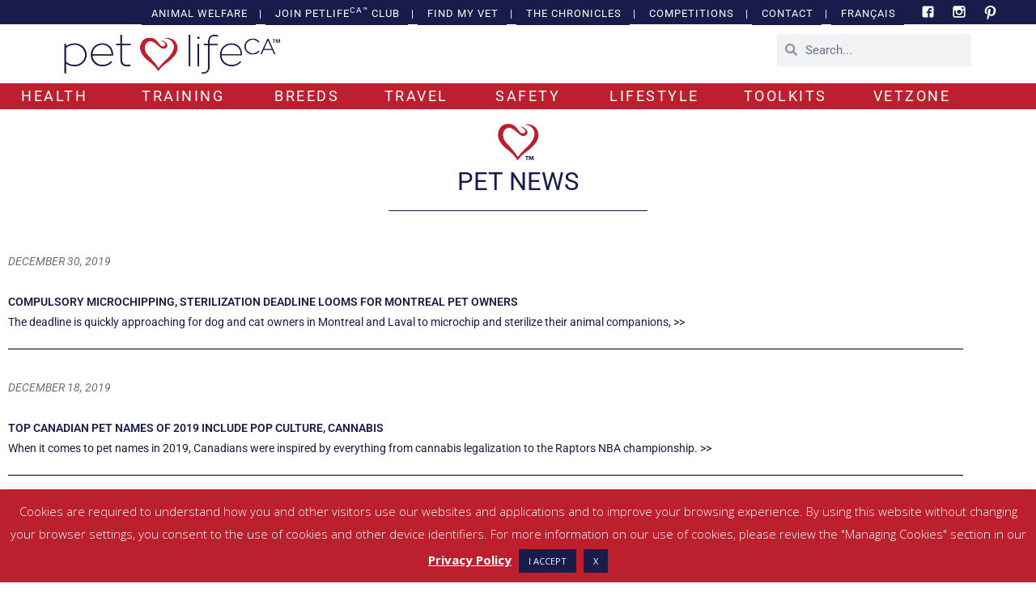

--- FILE ---
content_type: text/html; charset=UTF-8
request_url: https://petlifeca.ca/pet-news-2019/
body_size: 48260
content:
<!DOCTYPE html>
<html class="html" lang="en-US">
<head>
	<meta charset="UTF-8">
	<link rel="profile" href="https://gmpg.org/xfn/11">

	<style>
#wpadminbar #wp-admin-bar-wccp_free_top_button .ab-icon:before {
	content: "\f160";
	color: #02CA02;
	top: 3px;
}
#wpadminbar #wp-admin-bar-wccp_free_top_button .ab-icon {
	transform: rotate(45deg);
}
</style>
<meta name='robots' content='index, follow, max-image-preview:large, max-snippet:-1, max-video-preview:-1' />
<meta name="viewport" content="width=device-width, initial-scale=1">
	<!-- This site is optimized with the Yoast SEO plugin v26.8 - https://yoast.com/product/yoast-seo-wordpress/ -->
	<title>Weekly Pet News and Stories - Canada | PetlifeCA™</title>
	<meta name="description" content="If you’re looking for weekly pet news, stories and trending topics gathered from trusted health and lifestyle sources, visit the PetlifeCA™ Pet News page." />
	<link rel="canonical" href="https://petlifeca.ca/pet-news-2019/" />
	<meta property="og:locale" content="en_US" />
	<meta property="og:type" content="article" />
	<meta property="og:title" content="Weekly Pet News and Stories - Canada | PetlifeCA™" />
	<meta property="og:description" content="If you’re looking for weekly pet news, stories and trending topics gathered from trusted health and lifestyle sources, visit the PetlifeCA™ Pet News page." />
	<meta property="og:url" content="https://petlifeca.ca/pet-news-2019/" />
	<meta property="og:site_name" content="PetlifeCA" />
	<meta property="article:modified_time" content="2022-04-21T07:23:42+00:00" />
	<meta property="og:image" content="https://petlifeca.ca/wp-content/uploads/2019/11/petlifeca-news-icon-FA.jpg" />
	<meta property="og:image:width" content="1024" />
	<meta property="og:image:height" content="1024" />
	<meta property="og:image:type" content="image/jpeg" />
	<meta name="twitter:card" content="summary_large_image" />
	<meta name="twitter:label1" content="Est. reading time" />
	<meta name="twitter:data1" content="9 minutes" />
	<script type="application/ld+json" class="yoast-schema-graph">{"@context":"https://schema.org","@graph":[{"@type":"WebPage","@id":"https://petlifeca.ca/pet-news-2019/","url":"https://petlifeca.ca/pet-news-2019/","name":"Weekly Pet News and Stories - Canada | PetlifeCA™","isPartOf":{"@id":"https://petlifeca.ca/#website"},"primaryImageOfPage":{"@id":"https://petlifeca.ca/pet-news-2019/#primaryimage"},"image":{"@id":"https://petlifeca.ca/pet-news-2019/#primaryimage"},"thumbnailUrl":"https://petlifeca.ca/wp-content/uploads/2019/11/petlifeca-news-icon-FA.jpg","datePublished":"2020-08-20T13:05:07+00:00","dateModified":"2022-04-21T07:23:42+00:00","description":"If you’re looking for weekly pet news, stories and trending topics gathered from trusted health and lifestyle sources, visit the PetlifeCA™ Pet News page.","breadcrumb":{"@id":"https://petlifeca.ca/pet-news-2019/#breadcrumb"},"inLanguage":"en-US","potentialAction":[{"@type":"ReadAction","target":["https://petlifeca.ca/pet-news-2019/"]}]},{"@type":"ImageObject","inLanguage":"en-US","@id":"https://petlifeca.ca/pet-news-2019/#primaryimage","url":"https://petlifeca.ca/wp-content/uploads/2019/11/petlifeca-news-icon-FA.jpg","contentUrl":"https://petlifeca.ca/wp-content/uploads/2019/11/petlifeca-news-icon-FA.jpg","width":1024,"height":1024,"caption":"PetlifeCA news icon"},{"@type":"BreadcrumbList","@id":"https://petlifeca.ca/pet-news-2019/#breadcrumb","itemListElement":[{"@type":"ListItem","position":1,"name":"Home","item":"https://petlifeca.ca/"},{"@type":"ListItem","position":2,"name":"Pet News 2019"}]},{"@type":"WebSite","@id":"https://petlifeca.ca/#website","url":"https://petlifeca.ca/","name":"PetlifeCA","description":"Canadian Community For Dog And Cat Lovers","potentialAction":[{"@type":"SearchAction","target":{"@type":"EntryPoint","urlTemplate":"https://petlifeca.ca/?s={search_term_string}"},"query-input":{"@type":"PropertyValueSpecification","valueRequired":true,"valueName":"search_term_string"}}],"inLanguage":"en-US"}]}</script>
	<!-- / Yoast SEO plugin. -->


<link rel='dns-prefetch' href='//use.fontawesome.com' />
<link rel="alternate" type="application/rss+xml" title="PetlifeCA &raquo; Feed" href="https://petlifeca.ca/feed/" />
<link rel="alternate" type="application/rss+xml" title="PetlifeCA &raquo; Comments Feed" href="https://petlifeca.ca/comments/feed/" />
<script id="wpp-js" src="https://petlifeca.ca/wp-content/plugins/wordpress-popular-posts/assets/js/wpp.min.js?ver=7.3.6" data-sampling="0" data-sampling-rate="100" data-api-url="https://petlifeca.ca/wp-json/wordpress-popular-posts" data-post-id="17451" data-token="ac0056ee77" data-lang="0" data-debug="0"></script>
<link rel="alternate" title="oEmbed (JSON)" type="application/json+oembed" href="https://petlifeca.ca/wp-json/oembed/1.0/embed?url=https%3A%2F%2Fpetlifeca.ca%2Fpet-news-2019%2F" />
<link rel="alternate" title="oEmbed (XML)" type="text/xml+oembed" href="https://petlifeca.ca/wp-json/oembed/1.0/embed?url=https%3A%2F%2Fpetlifeca.ca%2Fpet-news-2019%2F&#038;format=xml" />
		<!-- This site uses the Google Analytics by MonsterInsights plugin v9.11.0 - Using Analytics tracking - https://www.monsterinsights.com/ -->
							<script src="//www.googletagmanager.com/gtag/js?id=G-NQKSF2LDFY"  data-cfasync="false" data-wpfc-render="false" async></script>
			<script data-cfasync="false" data-wpfc-render="false">
				var mi_version = '9.11.0';
				var mi_track_user = true;
				var mi_no_track_reason = '';
								var MonsterInsightsDefaultLocations = {"page_location":"https:\/\/petlifeca.ca\/pet-news-2019\/"};
								if ( typeof MonsterInsightsPrivacyGuardFilter === 'function' ) {
					var MonsterInsightsLocations = (typeof MonsterInsightsExcludeQuery === 'object') ? MonsterInsightsPrivacyGuardFilter( MonsterInsightsExcludeQuery ) : MonsterInsightsPrivacyGuardFilter( MonsterInsightsDefaultLocations );
				} else {
					var MonsterInsightsLocations = (typeof MonsterInsightsExcludeQuery === 'object') ? MonsterInsightsExcludeQuery : MonsterInsightsDefaultLocations;
				}

								var disableStrs = [
										'ga-disable-G-NQKSF2LDFY',
									];

				/* Function to detect opted out users */
				function __gtagTrackerIsOptedOut() {
					for (var index = 0; index < disableStrs.length; index++) {
						if (document.cookie.indexOf(disableStrs[index] + '=true') > -1) {
							return true;
						}
					}

					return false;
				}

				/* Disable tracking if the opt-out cookie exists. */
				if (__gtagTrackerIsOptedOut()) {
					for (var index = 0; index < disableStrs.length; index++) {
						window[disableStrs[index]] = true;
					}
				}

				/* Opt-out function */
				function __gtagTrackerOptout() {
					for (var index = 0; index < disableStrs.length; index++) {
						document.cookie = disableStrs[index] + '=true; expires=Thu, 31 Dec 2099 23:59:59 UTC; path=/';
						window[disableStrs[index]] = true;
					}
				}

				if ('undefined' === typeof gaOptout) {
					function gaOptout() {
						__gtagTrackerOptout();
					}
				}
								window.dataLayer = window.dataLayer || [];

				window.MonsterInsightsDualTracker = {
					helpers: {},
					trackers: {},
				};
				if (mi_track_user) {
					function __gtagDataLayer() {
						dataLayer.push(arguments);
					}

					function __gtagTracker(type, name, parameters) {
						if (!parameters) {
							parameters = {};
						}

						if (parameters.send_to) {
							__gtagDataLayer.apply(null, arguments);
							return;
						}

						if (type === 'event') {
														parameters.send_to = monsterinsights_frontend.v4_id;
							var hookName = name;
							if (typeof parameters['event_category'] !== 'undefined') {
								hookName = parameters['event_category'] + ':' + name;
							}

							if (typeof MonsterInsightsDualTracker.trackers[hookName] !== 'undefined') {
								MonsterInsightsDualTracker.trackers[hookName](parameters);
							} else {
								__gtagDataLayer('event', name, parameters);
							}
							
						} else {
							__gtagDataLayer.apply(null, arguments);
						}
					}

					__gtagTracker('js', new Date());
					__gtagTracker('set', {
						'developer_id.dZGIzZG': true,
											});
					if ( MonsterInsightsLocations.page_location ) {
						__gtagTracker('set', MonsterInsightsLocations);
					}
										__gtagTracker('config', 'G-NQKSF2LDFY', {"forceSSL":"true","link_attribution":"true"} );
										window.gtag = __gtagTracker;										(function () {
						/* https://developers.google.com/analytics/devguides/collection/analyticsjs/ */
						/* ga and __gaTracker compatibility shim. */
						var noopfn = function () {
							return null;
						};
						var newtracker = function () {
							return new Tracker();
						};
						var Tracker = function () {
							return null;
						};
						var p = Tracker.prototype;
						p.get = noopfn;
						p.set = noopfn;
						p.send = function () {
							var args = Array.prototype.slice.call(arguments);
							args.unshift('send');
							__gaTracker.apply(null, args);
						};
						var __gaTracker = function () {
							var len = arguments.length;
							if (len === 0) {
								return;
							}
							var f = arguments[len - 1];
							if (typeof f !== 'object' || f === null || typeof f.hitCallback !== 'function') {
								if ('send' === arguments[0]) {
									var hitConverted, hitObject = false, action;
									if ('event' === arguments[1]) {
										if ('undefined' !== typeof arguments[3]) {
											hitObject = {
												'eventAction': arguments[3],
												'eventCategory': arguments[2],
												'eventLabel': arguments[4],
												'value': arguments[5] ? arguments[5] : 1,
											}
										}
									}
									if ('pageview' === arguments[1]) {
										if ('undefined' !== typeof arguments[2]) {
											hitObject = {
												'eventAction': 'page_view',
												'page_path': arguments[2],
											}
										}
									}
									if (typeof arguments[2] === 'object') {
										hitObject = arguments[2];
									}
									if (typeof arguments[5] === 'object') {
										Object.assign(hitObject, arguments[5]);
									}
									if ('undefined' !== typeof arguments[1].hitType) {
										hitObject = arguments[1];
										if ('pageview' === hitObject.hitType) {
											hitObject.eventAction = 'page_view';
										}
									}
									if (hitObject) {
										action = 'timing' === arguments[1].hitType ? 'timing_complete' : hitObject.eventAction;
										hitConverted = mapArgs(hitObject);
										__gtagTracker('event', action, hitConverted);
									}
								}
								return;
							}

							function mapArgs(args) {
								var arg, hit = {};
								var gaMap = {
									'eventCategory': 'event_category',
									'eventAction': 'event_action',
									'eventLabel': 'event_label',
									'eventValue': 'event_value',
									'nonInteraction': 'non_interaction',
									'timingCategory': 'event_category',
									'timingVar': 'name',
									'timingValue': 'value',
									'timingLabel': 'event_label',
									'page': 'page_path',
									'location': 'page_location',
									'title': 'page_title',
									'referrer' : 'page_referrer',
								};
								for (arg in args) {
																		if (!(!args.hasOwnProperty(arg) || !gaMap.hasOwnProperty(arg))) {
										hit[gaMap[arg]] = args[arg];
									} else {
										hit[arg] = args[arg];
									}
								}
								return hit;
							}

							try {
								f.hitCallback();
							} catch (ex) {
							}
						};
						__gaTracker.create = newtracker;
						__gaTracker.getByName = newtracker;
						__gaTracker.getAll = function () {
							return [];
						};
						__gaTracker.remove = noopfn;
						__gaTracker.loaded = true;
						window['__gaTracker'] = __gaTracker;
					})();
									} else {
										console.log("");
					(function () {
						function __gtagTracker() {
							return null;
						}

						window['__gtagTracker'] = __gtagTracker;
						window['gtag'] = __gtagTracker;
					})();
									}
			</script>
							<!-- / Google Analytics by MonsterInsights -->
		<style id='wp-img-auto-sizes-contain-inline-css'>
img:is([sizes=auto i],[sizes^="auto," i]){contain-intrinsic-size:3000px 1500px}
/*# sourceURL=wp-img-auto-sizes-contain-inline-css */
</style>
<link rel='stylesheet' id='poll-maker-ays-admin-css' href='https://petlifeca.ca/wp-content/plugins/poll-maker/admin/css/admin.css?ver=6.1.7' media='all' />
<link rel='stylesheet' id='dce-dynamic-visibility-style-css' href='https://petlifeca.ca/wp-content/plugins/dynamic-visibility-for-elementor/assets/css/dynamic-visibility.css?ver=6.0.1' media='all' />
<style id='wp-emoji-styles-inline-css'>

	img.wp-smiley, img.emoji {
		display: inline !important;
		border: none !important;
		box-shadow: none !important;
		height: 1em !important;
		width: 1em !important;
		margin: 0 0.07em !important;
		vertical-align: -0.1em !important;
		background: none !important;
		padding: 0 !important;
	}
/*# sourceURL=wp-emoji-styles-inline-css */
</style>
<style id='classic-theme-styles-inline-css'>
/*! This file is auto-generated */
.wp-block-button__link{color:#fff;background-color:#32373c;border-radius:9999px;box-shadow:none;text-decoration:none;padding:calc(.667em + 2px) calc(1.333em + 2px);font-size:1.125em}.wp-block-file__button{background:#32373c;color:#fff;text-decoration:none}
/*# sourceURL=/wp-includes/css/classic-themes.min.css */
</style>
<style id='global-styles-inline-css'>
:root{--wp--preset--aspect-ratio--square: 1;--wp--preset--aspect-ratio--4-3: 4/3;--wp--preset--aspect-ratio--3-4: 3/4;--wp--preset--aspect-ratio--3-2: 3/2;--wp--preset--aspect-ratio--2-3: 2/3;--wp--preset--aspect-ratio--16-9: 16/9;--wp--preset--aspect-ratio--9-16: 9/16;--wp--preset--color--black: #000000;--wp--preset--color--cyan-bluish-gray: #abb8c3;--wp--preset--color--white: #ffffff;--wp--preset--color--pale-pink: #f78da7;--wp--preset--color--vivid-red: #cf2e2e;--wp--preset--color--luminous-vivid-orange: #ff6900;--wp--preset--color--luminous-vivid-amber: #fcb900;--wp--preset--color--light-green-cyan: #7bdcb5;--wp--preset--color--vivid-green-cyan: #00d084;--wp--preset--color--pale-cyan-blue: #8ed1fc;--wp--preset--color--vivid-cyan-blue: #0693e3;--wp--preset--color--vivid-purple: #9b51e0;--wp--preset--gradient--vivid-cyan-blue-to-vivid-purple: linear-gradient(135deg,rgb(6,147,227) 0%,rgb(155,81,224) 100%);--wp--preset--gradient--light-green-cyan-to-vivid-green-cyan: linear-gradient(135deg,rgb(122,220,180) 0%,rgb(0,208,130) 100%);--wp--preset--gradient--luminous-vivid-amber-to-luminous-vivid-orange: linear-gradient(135deg,rgb(252,185,0) 0%,rgb(255,105,0) 100%);--wp--preset--gradient--luminous-vivid-orange-to-vivid-red: linear-gradient(135deg,rgb(255,105,0) 0%,rgb(207,46,46) 100%);--wp--preset--gradient--very-light-gray-to-cyan-bluish-gray: linear-gradient(135deg,rgb(238,238,238) 0%,rgb(169,184,195) 100%);--wp--preset--gradient--cool-to-warm-spectrum: linear-gradient(135deg,rgb(74,234,220) 0%,rgb(151,120,209) 20%,rgb(207,42,186) 40%,rgb(238,44,130) 60%,rgb(251,105,98) 80%,rgb(254,248,76) 100%);--wp--preset--gradient--blush-light-purple: linear-gradient(135deg,rgb(255,206,236) 0%,rgb(152,150,240) 100%);--wp--preset--gradient--blush-bordeaux: linear-gradient(135deg,rgb(254,205,165) 0%,rgb(254,45,45) 50%,rgb(107,0,62) 100%);--wp--preset--gradient--luminous-dusk: linear-gradient(135deg,rgb(255,203,112) 0%,rgb(199,81,192) 50%,rgb(65,88,208) 100%);--wp--preset--gradient--pale-ocean: linear-gradient(135deg,rgb(255,245,203) 0%,rgb(182,227,212) 50%,rgb(51,167,181) 100%);--wp--preset--gradient--electric-grass: linear-gradient(135deg,rgb(202,248,128) 0%,rgb(113,206,126) 100%);--wp--preset--gradient--midnight: linear-gradient(135deg,rgb(2,3,129) 0%,rgb(40,116,252) 100%);--wp--preset--font-size--small: 13px;--wp--preset--font-size--medium: 20px;--wp--preset--font-size--large: 36px;--wp--preset--font-size--x-large: 42px;--wp--preset--font-family--inter: "Inter", sans-serif;--wp--preset--font-family--cardo: Cardo;--wp--preset--spacing--20: 0.44rem;--wp--preset--spacing--30: 0.67rem;--wp--preset--spacing--40: 1rem;--wp--preset--spacing--50: 1.5rem;--wp--preset--spacing--60: 2.25rem;--wp--preset--spacing--70: 3.38rem;--wp--preset--spacing--80: 5.06rem;--wp--preset--shadow--natural: 6px 6px 9px rgba(0, 0, 0, 0.2);--wp--preset--shadow--deep: 12px 12px 50px rgba(0, 0, 0, 0.4);--wp--preset--shadow--sharp: 6px 6px 0px rgba(0, 0, 0, 0.2);--wp--preset--shadow--outlined: 6px 6px 0px -3px rgb(255, 255, 255), 6px 6px rgb(0, 0, 0);--wp--preset--shadow--crisp: 6px 6px 0px rgb(0, 0, 0);}:where(.is-layout-flex){gap: 0.5em;}:where(.is-layout-grid){gap: 0.5em;}body .is-layout-flex{display: flex;}.is-layout-flex{flex-wrap: wrap;align-items: center;}.is-layout-flex > :is(*, div){margin: 0;}body .is-layout-grid{display: grid;}.is-layout-grid > :is(*, div){margin: 0;}:where(.wp-block-columns.is-layout-flex){gap: 2em;}:where(.wp-block-columns.is-layout-grid){gap: 2em;}:where(.wp-block-post-template.is-layout-flex){gap: 1.25em;}:where(.wp-block-post-template.is-layout-grid){gap: 1.25em;}.has-black-color{color: var(--wp--preset--color--black) !important;}.has-cyan-bluish-gray-color{color: var(--wp--preset--color--cyan-bluish-gray) !important;}.has-white-color{color: var(--wp--preset--color--white) !important;}.has-pale-pink-color{color: var(--wp--preset--color--pale-pink) !important;}.has-vivid-red-color{color: var(--wp--preset--color--vivid-red) !important;}.has-luminous-vivid-orange-color{color: var(--wp--preset--color--luminous-vivid-orange) !important;}.has-luminous-vivid-amber-color{color: var(--wp--preset--color--luminous-vivid-amber) !important;}.has-light-green-cyan-color{color: var(--wp--preset--color--light-green-cyan) !important;}.has-vivid-green-cyan-color{color: var(--wp--preset--color--vivid-green-cyan) !important;}.has-pale-cyan-blue-color{color: var(--wp--preset--color--pale-cyan-blue) !important;}.has-vivid-cyan-blue-color{color: var(--wp--preset--color--vivid-cyan-blue) !important;}.has-vivid-purple-color{color: var(--wp--preset--color--vivid-purple) !important;}.has-black-background-color{background-color: var(--wp--preset--color--black) !important;}.has-cyan-bluish-gray-background-color{background-color: var(--wp--preset--color--cyan-bluish-gray) !important;}.has-white-background-color{background-color: var(--wp--preset--color--white) !important;}.has-pale-pink-background-color{background-color: var(--wp--preset--color--pale-pink) !important;}.has-vivid-red-background-color{background-color: var(--wp--preset--color--vivid-red) !important;}.has-luminous-vivid-orange-background-color{background-color: var(--wp--preset--color--luminous-vivid-orange) !important;}.has-luminous-vivid-amber-background-color{background-color: var(--wp--preset--color--luminous-vivid-amber) !important;}.has-light-green-cyan-background-color{background-color: var(--wp--preset--color--light-green-cyan) !important;}.has-vivid-green-cyan-background-color{background-color: var(--wp--preset--color--vivid-green-cyan) !important;}.has-pale-cyan-blue-background-color{background-color: var(--wp--preset--color--pale-cyan-blue) !important;}.has-vivid-cyan-blue-background-color{background-color: var(--wp--preset--color--vivid-cyan-blue) !important;}.has-vivid-purple-background-color{background-color: var(--wp--preset--color--vivid-purple) !important;}.has-black-border-color{border-color: var(--wp--preset--color--black) !important;}.has-cyan-bluish-gray-border-color{border-color: var(--wp--preset--color--cyan-bluish-gray) !important;}.has-white-border-color{border-color: var(--wp--preset--color--white) !important;}.has-pale-pink-border-color{border-color: var(--wp--preset--color--pale-pink) !important;}.has-vivid-red-border-color{border-color: var(--wp--preset--color--vivid-red) !important;}.has-luminous-vivid-orange-border-color{border-color: var(--wp--preset--color--luminous-vivid-orange) !important;}.has-luminous-vivid-amber-border-color{border-color: var(--wp--preset--color--luminous-vivid-amber) !important;}.has-light-green-cyan-border-color{border-color: var(--wp--preset--color--light-green-cyan) !important;}.has-vivid-green-cyan-border-color{border-color: var(--wp--preset--color--vivid-green-cyan) !important;}.has-pale-cyan-blue-border-color{border-color: var(--wp--preset--color--pale-cyan-blue) !important;}.has-vivid-cyan-blue-border-color{border-color: var(--wp--preset--color--vivid-cyan-blue) !important;}.has-vivid-purple-border-color{border-color: var(--wp--preset--color--vivid-purple) !important;}.has-vivid-cyan-blue-to-vivid-purple-gradient-background{background: var(--wp--preset--gradient--vivid-cyan-blue-to-vivid-purple) !important;}.has-light-green-cyan-to-vivid-green-cyan-gradient-background{background: var(--wp--preset--gradient--light-green-cyan-to-vivid-green-cyan) !important;}.has-luminous-vivid-amber-to-luminous-vivid-orange-gradient-background{background: var(--wp--preset--gradient--luminous-vivid-amber-to-luminous-vivid-orange) !important;}.has-luminous-vivid-orange-to-vivid-red-gradient-background{background: var(--wp--preset--gradient--luminous-vivid-orange-to-vivid-red) !important;}.has-very-light-gray-to-cyan-bluish-gray-gradient-background{background: var(--wp--preset--gradient--very-light-gray-to-cyan-bluish-gray) !important;}.has-cool-to-warm-spectrum-gradient-background{background: var(--wp--preset--gradient--cool-to-warm-spectrum) !important;}.has-blush-light-purple-gradient-background{background: var(--wp--preset--gradient--blush-light-purple) !important;}.has-blush-bordeaux-gradient-background{background: var(--wp--preset--gradient--blush-bordeaux) !important;}.has-luminous-dusk-gradient-background{background: var(--wp--preset--gradient--luminous-dusk) !important;}.has-pale-ocean-gradient-background{background: var(--wp--preset--gradient--pale-ocean) !important;}.has-electric-grass-gradient-background{background: var(--wp--preset--gradient--electric-grass) !important;}.has-midnight-gradient-background{background: var(--wp--preset--gradient--midnight) !important;}.has-small-font-size{font-size: var(--wp--preset--font-size--small) !important;}.has-medium-font-size{font-size: var(--wp--preset--font-size--medium) !important;}.has-large-font-size{font-size: var(--wp--preset--font-size--large) !important;}.has-x-large-font-size{font-size: var(--wp--preset--font-size--x-large) !important;}
:where(.wp-block-post-template.is-layout-flex){gap: 1.25em;}:where(.wp-block-post-template.is-layout-grid){gap: 1.25em;}
:where(.wp-block-term-template.is-layout-flex){gap: 1.25em;}:where(.wp-block-term-template.is-layout-grid){gap: 1.25em;}
:where(.wp-block-columns.is-layout-flex){gap: 2em;}:where(.wp-block-columns.is-layout-grid){gap: 2em;}
:root :where(.wp-block-pullquote){font-size: 1.5em;line-height: 1.6;}
/*# sourceURL=global-styles-inline-css */
</style>
<link rel='stylesheet' id='cookie-law-info-css' href='https://petlifeca.ca/wp-content/plugins/cookie-law-info/legacy/public/css/cookie-law-info-public.css?ver=3.3.9.1' media='all' />
<link rel='stylesheet' id='cookie-law-info-gdpr-css' href='https://petlifeca.ca/wp-content/plugins/cookie-law-info/legacy/public/css/cookie-law-info-gdpr.css?ver=3.3.9.1' media='all' />
<link rel='stylesheet' id='poll-maker-ays-css' href='https://petlifeca.ca/wp-content/plugins/poll-maker/public/css/poll-maker-ays-public.css?ver=6.1.7' media='all' />
<style id='woocommerce-inline-inline-css'>
.woocommerce form .form-row .required { visibility: visible; }
/*# sourceURL=woocommerce-inline-inline-css */
</style>
<link rel='stylesheet' id='wp-iec-font-awesome-css' href='https://petlifeca.ca/wp-content/plugins/wp-iecards/assets/css/font-awesome.min.css?ver=1.4' media='all' />
<link rel='stylesheet' id='wp-iec-magnific-popup-style-css' href='https://petlifeca.ca/wp-content/plugins/wp-iecards/assets/css/magnific-popup.css?ver=1.4' media='all' />
<link rel='stylesheet' id='wp-iec-public-css' href='https://petlifeca.ca/wp-content/plugins/wp-iecards/assets/css/wp-iec-public.css?ver=1.4' media='all' />
<link rel='stylesheet' id='wp-polls-css' href='https://petlifeca.ca/wp-content/plugins/wp-polls/polls-css.css?ver=2.77.3' media='all' />
<style id='wp-polls-inline-css'>
.wp-polls .pollbar {
	margin: 1px;
	font-size: 8px;
	line-height: 10px;
	height: 10px;
	background: #BC202E;
	border: 1px solid #c8c8c8;
}

/*# sourceURL=wp-polls-inline-css */
</style>
<link rel='stylesheet' id='wpsr_main_css-css' href='https://petlifeca.ca/wp-content/plugins/wp-socializer/public/css/wpsr.min.css?ver=7.9' media='all' />
<link rel='stylesheet' id='wpsr_fa_icons-css' href='https://use.fontawesome.com/releases/v6.7.2/css/all.css?ver=7.9' media='all' />
<link rel='stylesheet' id='hf-woocommerce-subscription-css' href='https://petlifeca.ca/wp-content/plugins/xa-woocommerce-subscriptions/public/css/hf-woocommerce-subscription-public.css?ver=3.4.0' media='all' />
<link rel='stylesheet' id='eae-css-css' href='https://petlifeca.ca/wp-content/plugins/addon-elements-for-elementor-page-builder/assets/css/eae.min.css?ver=1.14.4' media='all' />
<link rel='stylesheet' id='eae-peel-css-css' href='https://petlifeca.ca/wp-content/plugins/addon-elements-for-elementor-page-builder/assets/lib/peel/peel.css?ver=1.14.4' media='all' />
<link rel='stylesheet' id='font-awesome-4-shim-css' href='https://petlifeca.ca/wp-content/plugins/elementor/assets/lib/font-awesome/css/v4-shims.min.css?ver=1.0' media='all' />
<link rel='stylesheet' id='font-awesome-5-all-css' href='https://petlifeca.ca/wp-content/plugins/elementor/assets/lib/font-awesome/css/all.min.css?ver=1.0' media='all' />
<link rel='stylesheet' id='vegas-css-css' href='https://petlifeca.ca/wp-content/plugins/addon-elements-for-elementor-page-builder/assets/lib/vegas/vegas.min.css?ver=2.4.0' media='all' />
<link rel='stylesheet' id='search-filter-plugin-styles-css' href='https://petlifeca.ca/wp-content/plugins/search-filter-pro/public/assets/css/search-filter.min.css?ver=2.5.21' media='all' />
<link rel='stylesheet' id='wordpress-popular-posts-css-css' href='https://petlifeca.ca/wp-content/plugins/wordpress-popular-posts/assets/css/wpp.css?ver=7.3.6' media='all' />
<link rel='stylesheet' id='elementor-frontend-css' href='https://petlifeca.ca/wp-content/plugins/elementor/assets/css/frontend.min.css?ver=3.34.0' media='all' />
<link rel='stylesheet' id='elementor-post-36-css' href='https://petlifeca.ca/wp-content/uploads/elementor/css/post-36.css?ver=1768914609' media='all' />
<link rel='stylesheet' id='elementor-post-39-css' href='https://petlifeca.ca/wp-content/uploads/elementor/css/post-39.css?ver=1768914610' media='all' />
<link rel='stylesheet' id='oceanwp-woo-mini-cart-css' href='https://petlifeca.ca/wp-content/themes/oceanwp/assets/css/woo/woo-mini-cart.min.css?ver=6.9' media='all' />
<link rel='stylesheet' id='font-awesome-css' href='https://petlifeca.ca/wp-content/themes/oceanwp/assets/fonts/fontawesome/css/all.min.css?ver=6.7.2' media='all' />
<link rel='stylesheet' id='simple-line-icons-css' href='https://petlifeca.ca/wp-content/themes/oceanwp/assets/css/third/simple-line-icons.min.css?ver=2.4.0' media='all' />
<link rel='stylesheet' id='oceanwp-style-css' href='https://petlifeca.ca/wp-content/themes/oceanwp/assets/css/style.min.css?ver=4.1.4' media='all' />
<link rel='stylesheet' id='wpdreams-ajaxsearchpro-instances-css' href='https://petlifeca.ca/wp-content/uploads/asp_upload/style.instances-ho-is-po-no-da-au-co-au-ga-se-is.css?ver=ro3Dmp' media='all' />
<link rel='stylesheet' id='elementor-icons-css' href='https://petlifeca.ca/wp-content/plugins/elementor/assets/lib/eicons/css/elementor-icons.min.css?ver=5.45.0' media='all' />
<link rel='stylesheet' id='elementor-post-14820-css' href='https://petlifeca.ca/wp-content/uploads/elementor/css/post-14820.css?ver=1768914610' media='all' />
<link rel='stylesheet' id='widget-spacer-css' href='https://petlifeca.ca/wp-content/plugins/elementor/assets/css/widget-spacer.min.css?ver=3.34.0' media='all' />
<link rel='stylesheet' id='widget-image-css' href='https://petlifeca.ca/wp-content/plugins/elementor/assets/css/widget-image.min.css?ver=3.34.0' media='all' />
<link rel='stylesheet' id='widget-divider-css' href='https://petlifeca.ca/wp-content/plugins/elementor/assets/css/widget-divider.min.css?ver=3.34.0' media='all' />
<link rel='stylesheet' id='elementor-post-17451-css' href='https://petlifeca.ca/wp-content/uploads/elementor/css/post-17451.css?ver=1768952761' media='all' />
<link rel='stylesheet' id='oceanwp-woocommerce-css' href='https://petlifeca.ca/wp-content/themes/oceanwp/assets/css/woo/woocommerce.min.css?ver=6.9' media='all' />
<link rel='stylesheet' id='oceanwp-woo-star-font-css' href='https://petlifeca.ca/wp-content/themes/oceanwp/assets/css/woo/woo-star-font.min.css?ver=6.9' media='all' />
<link rel='stylesheet' id='oceanwp-woo-quick-view-css' href='https://petlifeca.ca/wp-content/themes/oceanwp/assets/css/woo/woo-quick-view.min.css?ver=6.9' media='all' />
<link rel='stylesheet' id='eael-general-css' href='https://petlifeca.ca/wp-content/plugins/essential-addons-for-elementor-lite/assets/front-end/css/view/general.min.css?ver=6.5.5' media='all' />
<link rel='stylesheet' id='um_modal-css' href='https://petlifeca.ca/wp-content/plugins/ultimate-member/assets/css/um-modal.min.css?ver=2.11.1' media='all' />
<link rel='stylesheet' id='um_ui-css' href='https://petlifeca.ca/wp-content/plugins/ultimate-member/assets/libs/jquery-ui/jquery-ui.min.css?ver=1.13.2' media='all' />
<link rel='stylesheet' id='um_tipsy-css' href='https://petlifeca.ca/wp-content/plugins/ultimate-member/assets/libs/tipsy/tipsy.min.css?ver=1.0.0a' media='all' />
<link rel='stylesheet' id='um_raty-css' href='https://petlifeca.ca/wp-content/plugins/ultimate-member/assets/libs/raty/um-raty.min.css?ver=2.6.0' media='all' />
<link rel='stylesheet' id='select2-css' href='https://petlifeca.ca/wp-content/plugins/ultimate-member/assets/libs/select2/select2.min.css?ver=4.0.13' media='all' />
<link rel='stylesheet' id='um_fileupload-css' href='https://petlifeca.ca/wp-content/plugins/ultimate-member/assets/css/um-fileupload.min.css?ver=2.11.1' media='all' />
<link rel='stylesheet' id='um_confirm-css' href='https://petlifeca.ca/wp-content/plugins/ultimate-member/assets/libs/um-confirm/um-confirm.min.css?ver=1.0' media='all' />
<link rel='stylesheet' id='um_datetime-css' href='https://petlifeca.ca/wp-content/plugins/ultimate-member/assets/libs/pickadate/default.min.css?ver=3.6.2' media='all' />
<link rel='stylesheet' id='um_datetime_date-css' href='https://petlifeca.ca/wp-content/plugins/ultimate-member/assets/libs/pickadate/default.date.min.css?ver=3.6.2' media='all' />
<link rel='stylesheet' id='um_datetime_time-css' href='https://petlifeca.ca/wp-content/plugins/ultimate-member/assets/libs/pickadate/default.time.min.css?ver=3.6.2' media='all' />
<link rel='stylesheet' id='um_fonticons_ii-css' href='https://petlifeca.ca/wp-content/plugins/ultimate-member/assets/libs/legacy/fonticons/fonticons-ii.min.css?ver=2.11.1' media='all' />
<link rel='stylesheet' id='um_fonticons_fa-css' href='https://petlifeca.ca/wp-content/plugins/ultimate-member/assets/libs/legacy/fonticons/fonticons-fa.min.css?ver=2.11.1' media='all' />
<link rel='stylesheet' id='um_fontawesome-css' href='https://petlifeca.ca/wp-content/plugins/ultimate-member/assets/css/um-fontawesome.min.css?ver=6.5.2' media='all' />
<link rel='stylesheet' id='um_common-css' href='https://petlifeca.ca/wp-content/plugins/ultimate-member/assets/css/common.min.css?ver=2.11.1' media='all' />
<link rel='stylesheet' id='um_responsive-css' href='https://petlifeca.ca/wp-content/plugins/ultimate-member/assets/css/um-responsive.min.css?ver=2.11.1' media='all' />
<link rel='stylesheet' id='um_styles-css' href='https://petlifeca.ca/wp-content/plugins/ultimate-member/assets/css/um-styles.min.css?ver=2.11.1' media='all' />
<link rel='stylesheet' id='um_crop-css' href='https://petlifeca.ca/wp-content/plugins/ultimate-member/assets/libs/cropper/cropper.min.css?ver=1.6.1' media='all' />
<link rel='stylesheet' id='um_profile-css' href='https://petlifeca.ca/wp-content/plugins/ultimate-member/assets/css/um-profile.min.css?ver=2.11.1' media='all' />
<link rel='stylesheet' id='um_account-css' href='https://petlifeca.ca/wp-content/plugins/ultimate-member/assets/css/um-account.min.css?ver=2.11.1' media='all' />
<link rel='stylesheet' id='um_misc-css' href='https://petlifeca.ca/wp-content/plugins/ultimate-member/assets/css/um-misc.min.css?ver=2.11.1' media='all' />
<link rel='stylesheet' id='um_default_css-css' href='https://petlifeca.ca/wp-content/plugins/ultimate-member/assets/css/um-old-default.min.css?ver=2.11.1' media='all' />
<link rel='stylesheet' id='oe-widgets-style-css' href='https://petlifeca.ca/wp-content/plugins/ocean-extra/assets/css/widgets.css?ver=6.9' media='all' />
<link rel='stylesheet' id='elementor-gf-local-roboto-css' href='https://petlifeca.ca/wp-content/uploads/elementor/google-fonts/css/roboto.css?ver=1742474132' media='all' />
<link rel='stylesheet' id='elementor-gf-local-robotoslab-css' href='https://petlifeca.ca/wp-content/uploads/elementor/google-fonts/css/robotoslab.css?ver=1742474143' media='all' />
<script type="text/template" id="tmpl-variation-template">
	<div class="woocommerce-variation-description">{{{ data.variation.variation_description }}}</div>
	<div class="woocommerce-variation-price">{{{ data.variation.price_html }}}</div>
	<div class="woocommerce-variation-availability">{{{ data.variation.availability_html }}}</div>
</script>
<script type="text/template" id="tmpl-unavailable-variation-template">
	<p role="alert">Sorry, this product is unavailable. Please choose a different combination.</p>
</script>
<!--n2css--><!--n2js--><script src="https://petlifeca.ca/wp-includes/js/jquery/jquery.min.js?ver=3.7.1" id="jquery-core-js"></script>
<script src="https://petlifeca.ca/wp-includes/js/jquery/jquery-migrate.min.js?ver=3.4.1" id="jquery-migrate-js"></script>
<script id="file_uploads_nfpluginsettings-js-extra">
var params = {"clearLogRestUrl":"https://petlifeca.ca/wp-json/nf-file-uploads/debug-log/delete-all","clearLogButtonId":"file_uploads_clear_debug_logger","downloadLogRestUrl":"https://petlifeca.ca/wp-json/nf-file-uploads/debug-log/get-all","downloadLogButtonId":"file_uploads_download_debug_logger"};
//# sourceURL=file_uploads_nfpluginsettings-js-extra
</script>
<script src="https://petlifeca.ca/wp-content/plugins/ninja-forms-uploads/assets/js/nfpluginsettings.js?ver=3.3.20" id="file_uploads_nfpluginsettings-js"></script>
<script src="https://petlifeca.ca/wp-content/plugins/google-analytics-premium/assets/js/frontend-gtag.min.js?ver=9.11.0" id="monsterinsights-frontend-script-js" async data-wp-strategy="async"></script>
<script data-cfasync="false" data-wpfc-render="false" id='monsterinsights-frontend-script-js-extra'>var monsterinsights_frontend = {"js_events_tracking":"true","download_extensions":"doc,pdf,ppt,zip,xls,jpg,png,docx,pptx,xlsx","inbound_paths":"[{\"path\":\"\\\/go\\\/\",\"label\":\"affiliate\"},{\"path\":\"\\\/recommend\\\/\",\"label\":\"affiliate\"}]","home_url":"https:\/\/petlifeca.ca","hash_tracking":"false","v4_id":"G-NQKSF2LDFY"};</script>
<script id="cookie-law-info-js-extra">
var Cli_Data = {"nn_cookie_ids":[],"cookielist":[],"non_necessary_cookies":[],"ccpaEnabled":"","ccpaRegionBased":"","ccpaBarEnabled":"","strictlyEnabled":["necessary","obligatoire"],"ccpaType":"gdpr","js_blocking":"","custom_integration":"","triggerDomRefresh":"","secure_cookies":""};
var cli_cookiebar_settings = {"animate_speed_hide":"500","animate_speed_show":"500","background":"#bc202e","border":"#b1a6a6c2","border_on":"","button_1_button_colour":"#171c4b","button_1_button_hover":"#12163c","button_1_link_colour":"#fff","button_1_as_button":"1","button_1_new_win":"","button_2_button_colour":"#333","button_2_button_hover":"#292929","button_2_link_colour":"#ffffff","button_2_as_button":"","button_2_hidebar":"1","button_3_button_colour":"#171c4b","button_3_button_hover":"#12163c","button_3_link_colour":"#fff","button_3_as_button":"1","button_3_new_win":"","button_4_button_colour":"#000","button_4_button_hover":"#000000","button_4_link_colour":"#62a329","button_4_as_button":"","button_7_button_colour":"#61a229","button_7_button_hover":"#4e8221","button_7_link_colour":"#fff","button_7_as_button":"1","button_7_new_win":"","font_family":"inherit","header_fix":"","notify_animate_hide":"","notify_animate_show":"","notify_div_id":"#cookie-law-info-bar","notify_position_horizontal":"right","notify_position_vertical":"bottom","scroll_close":"","scroll_close_reload":"","accept_close_reload":"","reject_close_reload":"","showagain_tab":"","showagain_background":"#fff","showagain_border":"#000","showagain_div_id":"#cookie-law-info-again","showagain_x_position":"100px","text":"#ffffff","show_once_yn":"","show_once":"10000","logging_on":"","as_popup":"","popup_overlay":"1","bar_heading_text":"","cookie_bar_as":"banner","popup_showagain_position":"bottom-right","widget_position":"left"};
var log_object = {"ajax_url":"https://petlifeca.ca/wp-admin/admin-ajax.php"};
//# sourceURL=cookie-law-info-js-extra
</script>
<script src="https://petlifeca.ca/wp-content/plugins/cookie-law-info/legacy/public/js/cookie-law-info-public.js?ver=3.3.9.1" id="cookie-law-info-js"></script>
<script src="https://petlifeca.ca/wp-content/plugins/woocommerce/assets/js/jquery-blockui/jquery.blockUI.min.js?ver=2.7.0-wc.10.4.3" id="wc-jquery-blockui-js" defer data-wp-strategy="defer"></script>
<script id="wc-add-to-cart-js-extra">
var wc_add_to_cart_params = {"ajax_url":"/wp-admin/admin-ajax.php","wc_ajax_url":"/?wc-ajax=%%endpoint%%","i18n_view_cart":"View cart","cart_url":"https://petlifeca.ca/cart/","is_cart":"","cart_redirect_after_add":"no"};
//# sourceURL=wc-add-to-cart-js-extra
</script>
<script src="https://petlifeca.ca/wp-content/plugins/woocommerce/assets/js/frontend/add-to-cart.min.js?ver=10.4.3" id="wc-add-to-cart-js" defer data-wp-strategy="defer"></script>
<script src="https://petlifeca.ca/wp-content/plugins/woocommerce/assets/js/js-cookie/js.cookie.min.js?ver=2.1.4-wc.10.4.3" id="wc-js-cookie-js" defer data-wp-strategy="defer"></script>
<script id="woocommerce-js-extra">
var woocommerce_params = {"ajax_url":"/wp-admin/admin-ajax.php","wc_ajax_url":"/?wc-ajax=%%endpoint%%","i18n_password_show":"Show password","i18n_password_hide":"Hide password"};
//# sourceURL=woocommerce-js-extra
</script>
<script src="https://petlifeca.ca/wp-content/plugins/woocommerce/assets/js/frontend/woocommerce.min.js?ver=10.4.3" id="woocommerce-js" defer data-wp-strategy="defer"></script>
<script id="wpgmza_data-js-extra">
var wpgmza_google_api_status = {"message":"Enqueued","code":"ENQUEUED"};
//# sourceURL=wpgmza_data-js-extra
</script>
<script src="https://petlifeca.ca/wp-content/plugins/wp-google-maps/wpgmza_data.js?ver=6.9" id="wpgmza_data-js"></script>
<script src="https://petlifeca.ca/wp-content/plugins/xa-woocommerce-subscriptions/public/js/hf-woocommerce-subscription-public.js?ver=3.4.0" id="hf-woocommerce-subscription-js"></script>
<script src="https://petlifeca.ca/wp-content/plugins/addon-elements-for-elementor-page-builder/assets/js/iconHelper.js?ver=1.0" id="eae-iconHelper-js"></script>
<script id="search-filter-plugin-build-js-extra">
var SF_LDATA = {"ajax_url":"https://petlifeca.ca/wp-admin/admin-ajax.php","home_url":"https://petlifeca.ca/","extensions":[]};
//# sourceURL=search-filter-plugin-build-js-extra
</script>
<script src="https://petlifeca.ca/wp-content/plugins/search-filter-pro/public/assets/js/search-filter-build.min.js?ver=2.5.21" id="search-filter-plugin-build-js"></script>
<script src="https://petlifeca.ca/wp-content/plugins/search-filter-pro/public/assets/js/chosen.jquery.min.js?ver=2.5.21" id="search-filter-plugin-chosen-js"></script>
<script id="wpso-front-scripts-js-extra">
var wpso = {"ajaxurl":"https://petlifeca.ca/wp-admin/admin-ajax.php","nonce":"ee380f32d2","user_items":[]};
//# sourceURL=wpso-front-scripts-js-extra
</script>
<script src="https://petlifeca.ca/wp-content/plugins/wp-sort-order/js/front-scripts.js?ver=2026011146" id="wpso-front-scripts-js"></script>
<script src="https://petlifeca.ca/wp-includes/js/underscore.min.js?ver=1.13.7" id="underscore-js"></script>
<script id="wp-util-js-extra">
var _wpUtilSettings = {"ajax":{"url":"/wp-admin/admin-ajax.php"}};
//# sourceURL=wp-util-js-extra
</script>
<script src="https://petlifeca.ca/wp-includes/js/wp-util.min.js?ver=6.9" id="wp-util-js"></script>
<script id="wc-add-to-cart-variation-js-extra">
var wc_add_to_cart_variation_params = {"wc_ajax_url":"/?wc-ajax=%%endpoint%%","i18n_no_matching_variations_text":"Sorry, no products matched your selection. Please choose a different combination.","i18n_make_a_selection_text":"Please select some product options before adding this product to your cart.","i18n_unavailable_text":"Sorry, this product is unavailable. Please choose a different combination.","i18n_reset_alert_text":"Your selection has been reset. Please select some product options before adding this product to your cart."};
//# sourceURL=wc-add-to-cart-variation-js-extra
</script>
<script src="https://petlifeca.ca/wp-content/plugins/woocommerce/assets/js/frontend/add-to-cart-variation.min.js?ver=10.4.3" id="wc-add-to-cart-variation-js" defer data-wp-strategy="defer"></script>
<script src="https://petlifeca.ca/wp-content/plugins/woocommerce/assets/js/flexslider/jquery.flexslider.min.js?ver=2.7.2-wc.10.4.3" id="wc-flexslider-js" defer data-wp-strategy="defer"></script>
<script id="wc-cart-fragments-js-extra">
var wc_cart_fragments_params = {"ajax_url":"/wp-admin/admin-ajax.php","wc_ajax_url":"/?wc-ajax=%%endpoint%%","cart_hash_key":"wc_cart_hash_9fcbea3b2a54d66851dd16495e2ee211","fragment_name":"wc_fragments_9fcbea3b2a54d66851dd16495e2ee211","request_timeout":"5000"};
//# sourceURL=wc-cart-fragments-js-extra
</script>
<script src="https://petlifeca.ca/wp-content/plugins/woocommerce/assets/js/frontend/cart-fragments.min.js?ver=10.4.3" id="wc-cart-fragments-js" defer data-wp-strategy="defer"></script>
<script src="https://petlifeca.ca/wp-content/plugins/ultimate-member/assets/js/um-gdpr.min.js?ver=2.11.1" id="um-gdpr-js"></script>
<link rel="https://api.w.org/" href="https://petlifeca.ca/wp-json/" /><link rel="alternate" title="JSON" type="application/json" href="https://petlifeca.ca/wp-json/wp/v2/pages/17451" /><link rel="EditURI" type="application/rsd+xml" title="RSD" href="https://petlifeca.ca/xmlrpc.php?rsd" />
<meta name="generator" content="WordPress 6.9" />
<meta name="generator" content="WooCommerce 10.4.3" />
<link rel='shortlink' href='https://petlifeca.ca/?p=17451' />
 <style> .ppw-ppf-input-container { background-color: !important; padding: px!important; border-radius: px!important; } .ppw-ppf-input-container div.ppw-ppf-headline { font-size: px!important; font-weight: !important; color: !important; } .ppw-ppf-input-container div.ppw-ppf-desc { font-size: px!important; font-weight: !important; color: !important; } .ppw-ppf-input-container label.ppw-pwd-label { font-size: px!important; font-weight: !important; color: !important; } div.ppwp-wrong-pw-error { font-size: px!important; font-weight: !important; color: #dc3232!important; background: !important; } .ppw-ppf-input-container input[type='submit'] { color: !important; background: !important; } .ppw-ppf-input-container input[type='submit']:hover { color: !important; background: !important; } </style>  <style> .ppw-form { background-color: !important; padding: px!important; border-radius: px!important; } .ppw-headline.ppw-pcp-pf-headline { font-size: px!important; font-weight: !important; color: !important; } .ppw-description.ppw-pcp-pf-desc { font-size: px!important; font-weight: !important; color: !important; } .ppw-pcp-pf-desc-above-btn { display: block; } .ppw-pcp-pf-desc-below-form { font-size: px!important; font-weight: !important; color: !important; } .ppw-input label.ppw-pcp-password-label { font-size: px!important; font-weight: !important; color: !important; } .ppw-form input[type='submit'] { color: !important; background: !important; } .ppw-form input[type='submit']:hover { color: !important; background: !important; } div.ppw-error.ppw-pcp-pf-error-msg { font-size: px!important; font-weight: !important; color: #dc3232!important; background: !important; } </style> <script id="wpcp_disable_selection" type="text/javascript">
var image_save_msg='You are not allowed to save images!';
	var no_menu_msg='Context Menu disabled!';
	var smessage = "Content is protected !!";

function disableEnterKey(e)
{
	var elemtype = e.target.tagName;
	
	elemtype = elemtype.toUpperCase();
	
	if (elemtype == "TEXT" || elemtype == "TEXTAREA" || elemtype == "INPUT" || elemtype == "PASSWORD" || elemtype == "SELECT" || elemtype == "OPTION" || elemtype == "EMBED")
	{
		elemtype = 'TEXT';
	}
	
	if (e.ctrlKey){
     var key;
     if(window.event)
          key = window.event.keyCode;     //IE
     else
          key = e.which;     //firefox (97)
    //if (key != 17) alert(key);
     if (elemtype!= 'TEXT' && (key == 97 || key == 65 || key == 67 || key == 99 || key == 88 || key == 120 || key == 26 || key == 85  || key == 86 || key == 83 || key == 43 || key == 73))
     {
		if(wccp_free_iscontenteditable(e)) return true;
		show_wpcp_message('You are not allowed to copy content or view source');
		return false;
     }else
     	return true;
     }
}


/*For contenteditable tags*/
function wccp_free_iscontenteditable(e)
{
	var e = e || window.event; // also there is no e.target property in IE. instead IE uses window.event.srcElement
  	
	var target = e.target || e.srcElement;

	var elemtype = e.target.nodeName;
	
	elemtype = elemtype.toUpperCase();
	
	var iscontenteditable = "false";
		
	if(typeof target.getAttribute!="undefined" ) iscontenteditable = target.getAttribute("contenteditable"); // Return true or false as string
	
	var iscontenteditable2 = false;
	
	if(typeof target.isContentEditable!="undefined" ) iscontenteditable2 = target.isContentEditable; // Return true or false as boolean

	if(target.parentElement.isContentEditable) iscontenteditable2 = true;
	
	if (iscontenteditable == "true" || iscontenteditable2 == true)
	{
		if(typeof target.style!="undefined" ) target.style.cursor = "text";
		
		return true;
	}
}

////////////////////////////////////
function disable_copy(e)
{	
	var e = e || window.event; // also there is no e.target property in IE. instead IE uses window.event.srcElement
	
	var elemtype = e.target.tagName;
	
	elemtype = elemtype.toUpperCase();
	
	if (elemtype == "TEXT" || elemtype == "TEXTAREA" || elemtype == "INPUT" || elemtype == "PASSWORD" || elemtype == "SELECT" || elemtype == "OPTION" || elemtype == "EMBED")
	{
		elemtype = 'TEXT';
	}
	
	if(wccp_free_iscontenteditable(e)) return true;
	
	var isSafari = /Safari/.test(navigator.userAgent) && /Apple Computer/.test(navigator.vendor);
	
	var checker_IMG = '';
	if (elemtype == "IMG" && checker_IMG == 'checked' && e.detail >= 2) {show_wpcp_message(alertMsg_IMG);return false;}
	if (elemtype != "TEXT")
	{
		if (smessage !== "" && e.detail == 2)
			show_wpcp_message(smessage);
		
		if (isSafari)
			return true;
		else
			return false;
	}	
}

//////////////////////////////////////////
function disable_copy_ie()
{
	var e = e || window.event;
	var elemtype = window.event.srcElement.nodeName;
	elemtype = elemtype.toUpperCase();
	if(wccp_free_iscontenteditable(e)) return true;
	if (elemtype == "IMG") {show_wpcp_message(alertMsg_IMG);return false;}
	if (elemtype != "TEXT" && elemtype != "TEXTAREA" && elemtype != "INPUT" && elemtype != "PASSWORD" && elemtype != "SELECT" && elemtype != "OPTION" && elemtype != "EMBED")
	{
		return false;
	}
}	
function reEnable()
{
	return true;
}
document.onkeydown = disableEnterKey;
document.onselectstart = disable_copy_ie;
if(navigator.userAgent.indexOf('MSIE')==-1)
{
	document.onmousedown = disable_copy;
	document.onclick = reEnable;
}
function disableSelection(target)
{
    //For IE This code will work
    if (typeof target.onselectstart!="undefined")
    target.onselectstart = disable_copy_ie;
    
    //For Firefox This code will work
    else if (typeof target.style.MozUserSelect!="undefined")
    {target.style.MozUserSelect="none";}
    
    //All other  (ie: Opera) This code will work
    else
    target.onmousedown=function(){return false}
    target.style.cursor = "default";
}
//Calling the JS function directly just after body load
window.onload = function(){disableSelection(document.body);};

//////////////////special for safari Start////////////////
var onlongtouch;
var timer;
var touchduration = 1000; //length of time we want the user to touch before we do something

var elemtype = "";
function touchstart(e) {
	var e = e || window.event;
  // also there is no e.target property in IE.
  // instead IE uses window.event.srcElement
  	var target = e.target || e.srcElement;
	
	elemtype = window.event.srcElement.nodeName;
	
	elemtype = elemtype.toUpperCase();
	
	if(!wccp_pro_is_passive()) e.preventDefault();
	if (!timer) {
		timer = setTimeout(onlongtouch, touchduration);
	}
}

function touchend() {
    //stops short touches from firing the event
    if (timer) {
        clearTimeout(timer);
        timer = null;
    }
	onlongtouch();
}

onlongtouch = function(e) { //this will clear the current selection if anything selected
	
	if (elemtype != "TEXT" && elemtype != "TEXTAREA" && elemtype != "INPUT" && elemtype != "PASSWORD" && elemtype != "SELECT" && elemtype != "EMBED" && elemtype != "OPTION")	
	{
		if (window.getSelection) {
			if (window.getSelection().empty) {  // Chrome
			window.getSelection().empty();
			} else if (window.getSelection().removeAllRanges) {  // Firefox
			window.getSelection().removeAllRanges();
			}
		} else if (document.selection) {  // IE?
			document.selection.empty();
		}
		return false;
	}
};

document.addEventListener("DOMContentLoaded", function(event) { 
    window.addEventListener("touchstart", touchstart, false);
    window.addEventListener("touchend", touchend, false);
});

function wccp_pro_is_passive() {

  var cold = false,
  hike = function() {};

  try {
	  const object1 = {};
  var aid = Object.defineProperty(object1, 'passive', {
  get() {cold = true}
  });
  window.addEventListener('test', hike, aid);
  window.removeEventListener('test', hike, aid);
  } catch (e) {}

  return cold;
}
/*special for safari End*/
</script>
<script id="wpcp_disable_Right_Click" type="text/javascript">
document.ondragstart = function() { return false;}
	function nocontext(e) {
	   return false;
	}
	document.oncontextmenu = nocontext;
</script>
            <style id="wpp-loading-animation-styles">@-webkit-keyframes bgslide{from{background-position-x:0}to{background-position-x:-200%}}@keyframes bgslide{from{background-position-x:0}to{background-position-x:-200%}}.wpp-widget-block-placeholder,.wpp-shortcode-placeholder{margin:0 auto;width:60px;height:3px;background:#dd3737;background:linear-gradient(90deg,#dd3737 0%,#571313 10%,#dd3737 100%);background-size:200% auto;border-radius:3px;-webkit-animation:bgslide 1s infinite linear;animation:bgslide 1s infinite linear}</style>
            <style id="ppwp_single_form"> .ppw-ppf-desc-below { font-size: px!important; font-weight: !important; color: !important; } </style>	<noscript><style>.woocommerce-product-gallery{ opacity: 1 !important; }</style></noscript>
	<meta name="generator" content="Elementor 3.34.0; settings: css_print_method-external, google_font-enabled, font_display-auto">
			<style>
				.e-con.e-parent:nth-of-type(n+4):not(.e-lazyloaded):not(.e-no-lazyload),
				.e-con.e-parent:nth-of-type(n+4):not(.e-lazyloaded):not(.e-no-lazyload) * {
					background-image: none !important;
				}
				@media screen and (max-height: 1024px) {
					.e-con.e-parent:nth-of-type(n+3):not(.e-lazyloaded):not(.e-no-lazyload),
					.e-con.e-parent:nth-of-type(n+3):not(.e-lazyloaded):not(.e-no-lazyload) * {
						background-image: none !important;
					}
				}
				@media screen and (max-height: 640px) {
					.e-con.e-parent:nth-of-type(n+2):not(.e-lazyloaded):not(.e-no-lazyload),
					.e-con.e-parent:nth-of-type(n+2):not(.e-lazyloaded):not(.e-no-lazyload) * {
						background-image: none !important;
					}
				}
			</style>
			<script>jQuery(document).ready(function($) {
  // Handle clicks on the toggle indicator (arrow)
  $('.eael-simple-menu .menu-item-has-children > .eael-simple-menu-indicator').on('click', function(e) {
    e.preventDefault(); // Prevent any default action
    
    let parentItem = $(this).parent(); 
    
    // Toggle the .closed class
    parentItem.toggleClass('closed');
  });
});</script>			<link rel="preload" href="https://petlifeca.ca/wp-content/plugins/ajax-search-pro/css/fonts/icons/icons2.woff2" as="font" crossorigin="anonymous" />
            			<style>
                .asp_m{height: 0;}            </style>
			            				<link rel="preconnect" href="https://fonts.gstatic.com" crossorigin />
				<link rel="preload" as="style" href="//fonts.googleapis.com/css?family=Open+Sans:300|Open+Sans:400|Open+Sans:700&display=swap" />
				<link rel="stylesheet" href="//fonts.googleapis.com/css?family=Open+Sans:300|Open+Sans:400|Open+Sans:700&display=swap" media="all" />
				<style type='text/css'>.wp-iec-img-selection{
    display: none !important;
}

.wp-iec-img-masonary .wp-iec-thumb-main-wrp{
    float:left;
}

.wp-iec-fieldset-frm .wp-iec-input, .wp-iec-fieldset-frm textarea, .wp-iec-fieldset-frm select{
    background-color: transparent;
    min-height: 40px;
}

.wp-iec-wrp .wp-iec-active-thumb {
    border: 2px solid #BC202E !important;
}</style>
<style class='wp-fonts-local'>
@font-face{font-family:Inter;font-style:normal;font-weight:300 900;font-display:fallback;src:url('https://petlifeca.ca/wp-content/plugins/woocommerce/assets/fonts/Inter-VariableFont_slnt,wght.woff2') format('woff2');font-stretch:normal;}
@font-face{font-family:Cardo;font-style:normal;font-weight:400;font-display:fallback;src:url('https://petlifeca.ca/wp-content/plugins/woocommerce/assets/fonts/cardo_normal_400.woff2') format('woff2');}
</style>
<link rel="icon" href="https://petlifeca.ca/wp-content/uploads/2019/07/cropped-petlifeca-fav-icon-32x32.png" sizes="32x32" />
<link rel="icon" href="https://petlifeca.ca/wp-content/uploads/2019/07/cropped-petlifeca-fav-icon-192x192.png" sizes="192x192" />
<link rel="apple-touch-icon" href="https://petlifeca.ca/wp-content/uploads/2019/07/cropped-petlifeca-fav-icon-180x180.png" />
<meta name="msapplication-TileImage" content="https://petlifeca.ca/wp-content/uploads/2019/07/cropped-petlifeca-fav-icon-270x270.png" />
		<style id="wp-custom-css">
			.dataTables_wrapper{background-color:#171B4B}#wpgmza_table_5 thead{background-color:white}#wpgmza_table_5_length{margin-bottom:22px}#wpgmza_table_5_length label{color:white}#wpgmza_table_5_length label select{color:black}#wpgmza_table_5_filter{margin-top:14px}#wpgmza_table_5_filter label{color:white}#wpgmza_table_5_filter label input{color:black}#wpgmza_table_5_info{color:white;padding-left:20px}#wpgmza_table_5_paginate{padding-right:20px}#wpgmza_table_5_paginate a{background-color:white}.div_hover:active{background-color:#171C4B}.div_hover:focus{background-color:#171C4B}/* Only hide dropdown temporarily before JS runs */body.hide-menu-on-load .elementor-nav-menu--dropdown,body.hide-menu-on-load .elementor-nav-menu__container{display:none !important;opacity:0 !important;visibility:hidden !important}/* Reset all menu link backgrounds */.eael-simple-menu li >a{background-color:transparent !important}/* Force inactive submenu (2nd level and deeper) items to be white */.eael-simple-menu >li >ul >li >a,.eael-simple-menu >li >ul >li >ul >li >a{background-color:#ffffff !important}/* Active Top-level (Parent) menu item */.eael-simple-menu >li.current-menu-item >a,.eael-simple-menu >li.current-menu-parent >a,.eael-simple-menu >li.current-menu-ancestor >a{background-color:#A9D4DD !important;color:#ffffff !important}/* Active 2nd level (Child) menu item */.eael-simple-menu >li >ul >li.current-menu-item >a,.eael-simple-menu >li >ul >li.current-menu-parent >a,.eael-simple-menu >li >ul >li.current-menu-ancestor >a{background-color:#D3E9ED !important}/* Active 3rd level (Child of Child) menu item */.eael-simple-menu >li >ul >li >ul >li.current-menu-item >a{background-color:#F1F1F1 !important}.eael-simple-menu li >a:hover{background-color:#F1F1F1 !important}/* Add the Font Awesome fa-angle-right icon before each child of child item */.eael-simple-menu li >ul >li >ul >li >a::before{content:"";/* optional for better visibility *//* Unicode for fa-angle-right */font-family:"Font Awesome 5 Free";/* Specify Font Awesome font family */font-weight:600;/* Make sure the icon is bold */margin-right:5px;/* Adjust space between the icon and text */color:#A6D1DA;/* Optional:Set color for the icon */}		</style>
		<!-- OceanWP CSS -->
<style type="text/css">
/* Colors */.woocommerce-MyAccount-navigation ul li a:before,.woocommerce-checkout .woocommerce-info a,.woocommerce-checkout #payment ul.payment_methods .wc_payment_method>input[type=radio]:first-child:checked+label:before,.woocommerce-checkout #payment .payment_method_paypal .about_paypal,.woocommerce ul.products li.product li.category a:hover,.woocommerce ul.products li.product .button:hover,.woocommerce ul.products li.product .product-inner .added_to_cart:hover,.product_meta .posted_in a:hover,.product_meta .tagged_as a:hover,.woocommerce div.product .woocommerce-tabs ul.tabs li a:hover,.woocommerce div.product .woocommerce-tabs ul.tabs li.active a,.woocommerce .oceanwp-grid-list a.active,.woocommerce .oceanwp-grid-list a:hover,.woocommerce .oceanwp-off-canvas-filter:hover,.widget_shopping_cart ul.cart_list li .owp-grid-wrap .owp-grid a.remove:hover,.widget_product_categories li a:hover ~ .count,.widget_layered_nav li a:hover ~ .count,.woocommerce ul.products li.product:not(.product-category) .woo-entry-buttons li a:hover,a:hover,a.light:hover,.theme-heading .text::before,.theme-heading .text::after,#top-bar-content >a:hover,#top-bar-social li.oceanwp-email a:hover,#site-navigation-wrap .dropdown-menu >li >a:hover,#site-header.medium-header #medium-searchform button:hover,.oceanwp-mobile-menu-icon a:hover,.blog-entry.post .blog-entry-header .entry-title a:hover,.blog-entry.post .blog-entry-readmore a:hover,.blog-entry.thumbnail-entry .blog-entry-category a,ul.meta li a:hover,.dropcap,.single nav.post-navigation .nav-links .title,body .related-post-title a:hover,body #wp-calendar caption,body .contact-info-widget.default i,body .contact-info-widget.big-icons i,body .custom-links-widget .oceanwp-custom-links li a:hover,body .custom-links-widget .oceanwp-custom-links li a:hover:before,body .posts-thumbnails-widget li a:hover,body .social-widget li.oceanwp-email a:hover,.comment-author .comment-meta .comment-reply-link,#respond #cancel-comment-reply-link:hover,#footer-widgets .footer-box a:hover,#footer-bottom a:hover,#footer-bottom #footer-bottom-menu a:hover,.sidr a:hover,.sidr-class-dropdown-toggle:hover,.sidr-class-menu-item-has-children.active >a,.sidr-class-menu-item-has-children.active >a >.sidr-class-dropdown-toggle,input[type=checkbox]:checked:before{color:#171c4b}.woocommerce .oceanwp-grid-list a.active .owp-icon use,.woocommerce .oceanwp-grid-list a:hover .owp-icon use,.single nav.post-navigation .nav-links .title .owp-icon use,.blog-entry.post .blog-entry-readmore a:hover .owp-icon use,body .contact-info-widget.default .owp-icon use,body .contact-info-widget.big-icons .owp-icon use{stroke:#171c4b}.woocommerce div.product div.images .open-image,.wcmenucart-details.count,.woocommerce-message a,.woocommerce-error a,.woocommerce-info a,.woocommerce .widget_price_filter .ui-slider .ui-slider-handle,.woocommerce .widget_price_filter .ui-slider .ui-slider-range,.owp-product-nav li a.owp-nav-link:hover,.woocommerce div.product.owp-tabs-layout-vertical .woocommerce-tabs ul.tabs li a:after,.woocommerce .widget_product_categories li.current-cat >a ~ .count,.woocommerce .widget_product_categories li.current-cat >a:before,.woocommerce .widget_layered_nav li.chosen a ~ .count,.woocommerce .widget_layered_nav li.chosen a:before,#owp-checkout-timeline .active .timeline-wrapper,.bag-style:hover .wcmenucart-cart-icon .wcmenucart-count,.show-cart .wcmenucart-cart-icon .wcmenucart-count,.woocommerce ul.products li.product:not(.product-category) .image-wrap .button,input[type="button"],input[type="reset"],input[type="submit"],button[type="submit"],.button,#site-navigation-wrap .dropdown-menu >li.btn >a >span,.thumbnail:hover i,.thumbnail:hover .link-post-svg-icon,.post-quote-content,.omw-modal .omw-close-modal,body .contact-info-widget.big-icons li:hover i,body .contact-info-widget.big-icons li:hover .owp-icon,body div.wpforms-container-full .wpforms-form input[type=submit],body div.wpforms-container-full .wpforms-form button[type=submit],body div.wpforms-container-full .wpforms-form .wpforms-page-button,.woocommerce-cart .wp-element-button,.woocommerce-checkout .wp-element-button,.wp-block-button__link{background-color:#171c4b}.current-shop-items-dropdown{border-top-color:#171c4b}.woocommerce div.product .woocommerce-tabs ul.tabs li.active a{border-bottom-color:#171c4b}.wcmenucart-details.count:before{border-color:#171c4b}.woocommerce ul.products li.product .button:hover{border-color:#171c4b}.woocommerce ul.products li.product .product-inner .added_to_cart:hover{border-color:#171c4b}.woocommerce div.product .woocommerce-tabs ul.tabs li.active a{border-color:#171c4b}.woocommerce .oceanwp-grid-list a.active{border-color:#171c4b}.woocommerce .oceanwp-grid-list a:hover{border-color:#171c4b}.woocommerce .oceanwp-off-canvas-filter:hover{border-color:#171c4b}.owp-product-nav li a.owp-nav-link:hover{border-color:#171c4b}.widget_shopping_cart_content .buttons .button:first-child:hover{border-color:#171c4b}.widget_shopping_cart ul.cart_list li .owp-grid-wrap .owp-grid a.remove:hover{border-color:#171c4b}.widget_product_categories li a:hover ~ .count{border-color:#171c4b}.woocommerce .widget_product_categories li.current-cat >a ~ .count{border-color:#171c4b}.woocommerce .widget_product_categories li.current-cat >a:before{border-color:#171c4b}.widget_layered_nav li a:hover ~ .count{border-color:#171c4b}.woocommerce .widget_layered_nav li.chosen a ~ .count{border-color:#171c4b}.woocommerce .widget_layered_nav li.chosen a:before{border-color:#171c4b}#owp-checkout-timeline.arrow .active .timeline-wrapper:before{border-top-color:#171c4b;border-bottom-color:#171c4b}#owp-checkout-timeline.arrow .active .timeline-wrapper:after{border-left-color:#171c4b;border-right-color:#171c4b}.bag-style:hover .wcmenucart-cart-icon .wcmenucart-count{border-color:#171c4b}.bag-style:hover .wcmenucart-cart-icon .wcmenucart-count:after{border-color:#171c4b}.show-cart .wcmenucart-cart-icon .wcmenucart-count{border-color:#171c4b}.show-cart .wcmenucart-cart-icon .wcmenucart-count:after{border-color:#171c4b}.woocommerce ul.products li.product:not(.product-category) .woo-product-gallery .active a{border-color:#171c4b}.woocommerce ul.products li.product:not(.product-category) .woo-product-gallery a:hover{border-color:#171c4b}.widget-title{border-color:#171c4b}blockquote{border-color:#171c4b}.wp-block-quote{border-color:#171c4b}#searchform-dropdown{border-color:#171c4b}.dropdown-menu .sub-menu{border-color:#171c4b}.blog-entry.large-entry .blog-entry-readmore a:hover{border-color:#171c4b}.oceanwp-newsletter-form-wrap input[type="email"]:focus{border-color:#171c4b}.social-widget li.oceanwp-email a:hover{border-color:#171c4b}#respond #cancel-comment-reply-link:hover{border-color:#171c4b}body .contact-info-widget.big-icons li:hover i{border-color:#171c4b}body .contact-info-widget.big-icons li:hover .owp-icon{border-color:#171c4b}#footer-widgets .oceanwp-newsletter-form-wrap input[type="email"]:focus{border-color:#171c4b}.woocommerce div.product div.images .open-image:hover,.woocommerce-error a:hover,.woocommerce-info a:hover,.woocommerce-message a:hover,.woocommerce-message a:focus,.woocommerce .button:focus,.woocommerce ul.products li.product:not(.product-category) .image-wrap .button:hover,input[type="button"]:hover,input[type="reset"]:hover,input[type="submit"]:hover,button[type="submit"]:hover,input[type="button"]:focus,input[type="reset"]:focus,input[type="submit"]:focus,button[type="submit"]:focus,.button:hover,.button:focus,#site-navigation-wrap .dropdown-menu >li.btn >a:hover >span,.post-quote-author,.omw-modal .omw-close-modal:hover,body div.wpforms-container-full .wpforms-form input[type=submit]:hover,body div.wpforms-container-full .wpforms-form button[type=submit]:hover,body div.wpforms-container-full .wpforms-form .wpforms-page-button:hover,.woocommerce-cart .wp-element-button:hover,.woocommerce-checkout .wp-element-button:hover,.wp-block-button__link:hover{background-color:#171c4b}a{color:#171c4b}a .owp-icon use{stroke:#171c4b}a:hover{color:#bc202e}a:hover .owp-icon use{stroke:#bc202e}body .theme-button,body input[type="submit"],body button[type="submit"],body button,body .button,body div.wpforms-container-full .wpforms-form input[type=submit],body div.wpforms-container-full .wpforms-form button[type=submit],body div.wpforms-container-full .wpforms-form .wpforms-page-button,.woocommerce-cart .wp-element-button,.woocommerce-checkout .wp-element-button,.wp-block-button__link{border-color:#ffffff}body .theme-button:hover,body input[type="submit"]:hover,body button[type="submit"]:hover,body button:hover,body .button:hover,body div.wpforms-container-full .wpforms-form input[type=submit]:hover,body div.wpforms-container-full .wpforms-form input[type=submit]:active,body div.wpforms-container-full .wpforms-form button[type=submit]:hover,body div.wpforms-container-full .wpforms-form button[type=submit]:active,body div.wpforms-container-full .wpforms-form .wpforms-page-button:hover,body div.wpforms-container-full .wpforms-form .wpforms-page-button:active,.woocommerce-cart .wp-element-button:hover,.woocommerce-checkout .wp-element-button:hover,.wp-block-button__link:hover{border-color:#ffffff}body{color:#171c4b}h1{color:#171c4b}h2{color:#171c4b}h4{color:#171c4b}/* OceanWP Style Settings CSS */.theme-button,input[type="submit"],button[type="submit"],button,.button,body div.wpforms-container-full .wpforms-form input[type=submit],body div.wpforms-container-full .wpforms-form button[type=submit],body div.wpforms-container-full .wpforms-form .wpforms-page-button{border-style:solid}.theme-button,input[type="submit"],button[type="submit"],button,.button,body div.wpforms-container-full .wpforms-form input[type=submit],body div.wpforms-container-full .wpforms-form button[type=submit],body div.wpforms-container-full .wpforms-form .wpforms-page-button{border-width:1px}form input[type="text"],form input[type="password"],form input[type="email"],form input[type="url"],form input[type="date"],form input[type="month"],form input[type="time"],form input[type="datetime"],form input[type="datetime-local"],form input[type="week"],form input[type="number"],form input[type="search"],form input[type="tel"],form input[type="color"],form select,form textarea,.woocommerce .woocommerce-checkout .select2-container--default .select2-selection--single{border-style:solid}body div.wpforms-container-full .wpforms-form input[type=date],body div.wpforms-container-full .wpforms-form input[type=datetime],body div.wpforms-container-full .wpforms-form input[type=datetime-local],body div.wpforms-container-full .wpforms-form input[type=email],body div.wpforms-container-full .wpforms-form input[type=month],body div.wpforms-container-full .wpforms-form input[type=number],body div.wpforms-container-full .wpforms-form input[type=password],body div.wpforms-container-full .wpforms-form input[type=range],body div.wpforms-container-full .wpforms-form input[type=search],body div.wpforms-container-full .wpforms-form input[type=tel],body div.wpforms-container-full .wpforms-form input[type=text],body div.wpforms-container-full .wpforms-form input[type=time],body div.wpforms-container-full .wpforms-form input[type=url],body div.wpforms-container-full .wpforms-form input[type=week],body div.wpforms-container-full .wpforms-form select,body div.wpforms-container-full .wpforms-form textarea{border-style:solid}form input[type="text"],form input[type="password"],form input[type="email"],form input[type="url"],form input[type="date"],form input[type="month"],form input[type="time"],form input[type="datetime"],form input[type="datetime-local"],form input[type="week"],form input[type="number"],form input[type="search"],form input[type="tel"],form input[type="color"],form select,form textarea{border-radius:3px}body div.wpforms-container-full .wpforms-form input[type=date],body div.wpforms-container-full .wpforms-form input[type=datetime],body div.wpforms-container-full .wpforms-form input[type=datetime-local],body div.wpforms-container-full .wpforms-form input[type=email],body div.wpforms-container-full .wpforms-form input[type=month],body div.wpforms-container-full .wpforms-form input[type=number],body div.wpforms-container-full .wpforms-form input[type=password],body div.wpforms-container-full .wpforms-form input[type=range],body div.wpforms-container-full .wpforms-form input[type=search],body div.wpforms-container-full .wpforms-form input[type=tel],body div.wpforms-container-full .wpforms-form input[type=text],body div.wpforms-container-full .wpforms-form input[type=time],body div.wpforms-container-full .wpforms-form input[type=url],body div.wpforms-container-full .wpforms-form input[type=week],body div.wpforms-container-full .wpforms-form select,body div.wpforms-container-full .wpforms-form textarea{border-radius:3px}/* Header */#site-header.has-header-media .overlay-header-media{background-color:rgba(0,0,0,0.5)}#site-navigation-wrap .dropdown-menu >li >a,.oceanwp-mobile-menu-icon a,#searchform-header-replace-close{color:#ffffff}#site-navigation-wrap .dropdown-menu >li >a .owp-icon use,.oceanwp-mobile-menu-icon a .owp-icon use,#searchform-header-replace-close .owp-icon use{stroke:#ffffff}#site-navigation-wrap .dropdown-menu >li >a:hover,.oceanwp-mobile-menu-icon a:hover,#searchform-header-replace-close:hover{color:#ffffff}#site-navigation-wrap .dropdown-menu >li >a:hover .owp-icon use,.oceanwp-mobile-menu-icon a:hover .owp-icon use,#searchform-header-replace-close:hover .owp-icon use{stroke:#ffffff}@media (max-width:1080px){#top-bar-nav,#site-navigation-wrap,.oceanwp-social-menu,.after-header-content{display:none}.center-logo #site-logo{float:none;position:absolute;left:50%;padding:0;-webkit-transform:translateX(-50%);transform:translateX(-50%)}#site-header.center-header #site-logo,.oceanwp-mobile-menu-icon,#oceanwp-cart-sidebar-wrap{display:block}body.vertical-header-style #outer-wrap{margin:0 !important}#site-header.vertical-header{position:relative;width:100%;left:0 !important;right:0 !important}#site-header.vertical-header .has-template >#site-logo{display:block}#site-header.vertical-header #site-header-inner{display:-webkit-box;display:-webkit-flex;display:-ms-flexbox;display:flex;-webkit-align-items:center;align-items:center;padding:0;max-width:90%}#site-header.vertical-header #site-header-inner >*:not(.oceanwp-mobile-menu-icon){display:none}#site-header.vertical-header #site-header-inner >*{padding:0 !important}#site-header.vertical-header #site-header-inner #site-logo{display:block;margin:0;width:50%;text-align:left}body.rtl #site-header.vertical-header #site-header-inner #site-logo{text-align:right}#site-header.vertical-header #site-header-inner .oceanwp-mobile-menu-icon{width:50%;text-align:right}body.rtl #site-header.vertical-header #site-header-inner .oceanwp-mobile-menu-icon{text-align:left}#site-header.vertical-header .vertical-toggle,body.vertical-header-style.vh-closed #site-header.vertical-header .vertical-toggle{display:none}#site-logo.has-responsive-logo .custom-logo-link{display:none}#site-logo.has-responsive-logo .responsive-logo-link{display:block}.is-sticky #site-logo.has-sticky-logo .responsive-logo-link{display:none}.is-sticky #site-logo.has-responsive-logo .sticky-logo-link{display:block}#top-bar.has-no-content #top-bar-social.top-bar-left,#top-bar.has-no-content #top-bar-social.top-bar-right{position:inherit;left:auto;right:auto;float:none;height:auto;line-height:1.5em;margin-top:0;text-align:center}#top-bar.has-no-content #top-bar-social li{float:none;display:inline-block}.owp-cart-overlay,#side-panel-wrap a.side-panel-btn{display:none !important}}body .sidr a,body .sidr-class-dropdown-toggle,#mobile-dropdown ul li a,#mobile-dropdown ul li a .dropdown-toggle,#mobile-fullscreen ul li a,#mobile-fullscreen .oceanwp-social-menu.simple-social ul li a{color:#161c4b}#mobile-fullscreen a.close .close-icon-inner,#mobile-fullscreen a.close .close-icon-inner::after{background-color:#161c4b}body .sidr a:hover,body .sidr-class-dropdown-toggle:hover,body .sidr-class-dropdown-toggle .fa,body .sidr-class-menu-item-has-children.active >a,body .sidr-class-menu-item-has-children.active >a >.sidr-class-dropdown-toggle,#mobile-dropdown ul li a:hover,#mobile-dropdown ul li a .dropdown-toggle:hover,#mobile-dropdown .menu-item-has-children.active >a,#mobile-dropdown .menu-item-has-children.active >a >.dropdown-toggle,#mobile-fullscreen ul li a:hover,#mobile-fullscreen .oceanwp-social-menu.simple-social ul li a:hover{color:#bc1f2d}#mobile-fullscreen a.close:hover .close-icon-inner,#mobile-fullscreen a.close:hover .close-icon-inner::after{background-color:#bc1f2d}#mobile-fullscreen{background-color:rgba(175,175,175,0.9)}/* Blog CSS */.ocean-single-post-header ul.meta-item li a:hover{color:#333333}/* Footer Widgets */#footer-widgets{padding:0}#footer-widgets{background-color:#171c4b}#footer-widgets,#footer-widgets p,#footer-widgets li a:before,#footer-widgets .contact-info-widget span.oceanwp-contact-title,#footer-widgets .recent-posts-date,#footer-widgets .recent-posts-comments,#footer-widgets .widget-recent-posts-icons li .fa{color:#ffffff}/* WooCommerce */.owp-floating-bar form.cart .quantity .minus:hover,.owp-floating-bar form.cart .quantity .plus:hover{color:#ffffff}#owp-checkout-timeline .timeline-step{color:#cccccc}#owp-checkout-timeline .timeline-step{border-color:#cccccc}/* Typography */body{font-size:14px;line-height:1.8}h1,h2,h3,h4,h5,h6,.theme-heading,.widget-title,.oceanwp-widget-recent-posts-title,.comment-reply-title,.entry-title,.sidebar-box .widget-title{line-height:1.4}h1{font-size:31px;line-height:1;font-weight:400}h2{font-size:20px;line-height:1.4}h3{font-size:18px;line-height:1.4}h4{font-size:14px;line-height:1;font-weight:500}h5{font-size:14px;line-height:1.4}h6{font-size:15px;line-height:1.4}.page-header .page-header-title,.page-header.background-image-page-header .page-header-title{font-size:32px;line-height:1.4}.page-header .page-subheading{font-size:15px;line-height:1.8}.site-breadcrumbs,.site-breadcrumbs a{font-size:13px;line-height:1.4}#top-bar-content,#top-bar-social-alt{font-size:12px;line-height:1.8}#site-logo a.site-logo-text{font-size:24px;line-height:1.8}.dropdown-menu ul li a.menu-link,#site-header.full_screen-header .fs-dropdown-menu ul.sub-menu li a{font-size:12px;line-height:1.2;letter-spacing:.6px}.sidr-class-dropdown-menu li a,a.sidr-class-toggle-sidr-close,#mobile-dropdown ul li a,body #mobile-fullscreen ul li a{font-size:15px;line-height:1.8}.blog-entry.post .blog-entry-header .entry-title a{font-size:24px;line-height:1.4}.ocean-single-post-header .single-post-title{font-size:34px;line-height:1.4;letter-spacing:.6px}.ocean-single-post-header ul.meta-item li,.ocean-single-post-header ul.meta-item li a{font-size:13px;line-height:1.4;letter-spacing:.6px}.ocean-single-post-header .post-author-name,.ocean-single-post-header .post-author-name a{font-size:14px;line-height:1.4;letter-spacing:.6px}.ocean-single-post-header .post-author-description{font-size:12px;line-height:1.4;letter-spacing:.6px}.single-post .entry-title{line-height:1.4;letter-spacing:.6px}.single-post ul.meta li,.single-post ul.meta li a{font-size:14px;line-height:1.4;letter-spacing:.6px}.sidebar-box .widget-title,.sidebar-box.widget_block .wp-block-heading{font-size:13px;line-height:1;letter-spacing:1px}#footer-widgets .footer-box .widget-title{font-size:13px;line-height:1;letter-spacing:1px}#footer-bottom #copyright{font-size:12px;line-height:1}#footer-bottom #footer-bottom-menu{font-size:12px;line-height:1}.woocommerce-store-notice.demo_store{line-height:2;letter-spacing:1.5px}.demo_store .woocommerce-store-notice__dismiss-link{line-height:2;letter-spacing:1.5px}.woocommerce ul.products li.product li.title h2,.woocommerce ul.products li.product li.title a{font-size:14px;line-height:1.5}.woocommerce ul.products li.product li.category,.woocommerce ul.products li.product li.category a{font-size:12px;line-height:1}.woocommerce ul.products li.product .price{font-size:18px;line-height:1}.woocommerce ul.products li.product .button,.woocommerce ul.products li.product .product-inner .added_to_cart{font-size:12px;line-height:1.5;letter-spacing:1px}.woocommerce ul.products li.owp-woo-cond-notice span,.woocommerce ul.products li.owp-woo-cond-notice a{font-size:16px;line-height:1;letter-spacing:1px;font-weight:600;text-transform:capitalize}.woocommerce div.product .product_title{font-size:24px;line-height:1.4;letter-spacing:.6px}.woocommerce div.product p.price{font-size:36px;line-height:1}.woocommerce .owp-btn-normal .summary form button.button,.woocommerce .owp-btn-big .summary form button.button,.woocommerce .owp-btn-very-big .summary form button.button{font-size:12px;line-height:1.5;letter-spacing:1px;text-transform:uppercase}.woocommerce div.owp-woo-single-cond-notice span,.woocommerce div.owp-woo-single-cond-notice a{font-size:18px;line-height:2;letter-spacing:1.5px;font-weight:600;text-transform:capitalize}.ocean-preloader--active .preloader-after-content{font-size:20px;line-height:1.8;letter-spacing:.6px}
</style></head>

<body class="wp-singular page-template page-template-elementor_header_footer page page-id-17451 wp-embed-responsive wp-theme-oceanwp theme-oceanwp woocommerce-no-js unselectable hide-menu-on-load oceanwp-theme fullscreen-mobile has-sidebar content-left-sidebar page-header-disabled has-breadcrumbs has-fixed-footer has-grid-list account-original-style elementor-default elementor-template-full-width elementor-kit-14820 elementor-page elementor-page-17451" itemscope="itemscope" itemtype="https://schema.org/WebPage">

	
	
	<div id="outer-wrap" class="site clr">

		<a class="skip-link screen-reader-text" href="#main">Skip to content</a>

		
		<div id="wrap" class="clr">

			
			
<header id="site-header" class="custom-header clr" data-height="74" itemscope="itemscope" itemtype="https://schema.org/WPHeader" role="banner">

	
		

<div id="site-header-inner" class="clr">

			<div data-elementor-type="wp-post" data-elementor-id="36" class="elementor elementor-36" data-elementor-post-type="oceanwp_library">
						<section class="has_eae_slider dce-visibility-event elementor-section elementor-top-section elementor-element elementor-element-166b50d elementor-hidden-mobile elementor-section-full_width elementor-section-content-middle elementor-hidden-tablet elementor-section-height-default elementor-section-height-default" data-eae-slider="70340" data-id="166b50d" data-element_type="section" data-settings="{&quot;background_background&quot;:&quot;classic&quot;,&quot;enabled_visibility&quot;:&quot;yes&quot;,&quot;dce_visibility_selected&quot;:&quot;yes&quot;}">
						<div class="elementor-container elementor-column-gap-no">
					<div class="has_eae_slider elementor-column elementor-col-20 elementor-top-column elementor-element elementor-element-5002217" data-eae-slider="85693" data-id="5002217" data-element_type="column">
			<div class="elementor-widget-wrap elementor-element-populated">
						<div class="elementor-element elementor-element-8db39f9 elementor-widget elementor-widget-text-editor" data-id="8db39f9" data-element_type="widget" data-widget_type="text-editor.default">
				<div class="elementor-widget-container">
									<span style="color: #ffffff;"><a class="div_hover2" style="color: #ffffff; padding: 10px 10px 7px 12px;" href="https://petlifeca.ca/welfare-and-charities/">ANIMAL WELFARE</a> | <a class="div_hover3" style="color: #ffffff; padding: 10px 10px 7px 12px;" href="https://petlifeca.ca/sign-up/">JOIN PETLIFE<sup>CA™</sup> CLUB</a> | <a class="div_hover4" style="color: #ffffff; padding: 10px 10px 7px 12px;" href="https://petlifeca.ca/vet-directory">FIND MY VET</a> | <a class="div_hover7" style="color: #ffffff; padding: 10px 10px 7px 12px;" href="https://petlifeca.ca/the-chronicles/">THE CHRONICLES</a> | <a class="div_hover8" style="color: #ffffff; padding: 10px 10px 7px 12px;" href="https://petlifeca.ca/fun-rewards/join-mailing-list-competition/">COMPETITIONS</a> | <a class="div_hover5" style="color: #ffffff; padding: 10px 10px 7px 12px;" href="https://petlifeca.ca/contact-us/">CONTACT</a></span> | <a class="div_hover6" style="color: #ffffff; padding: 10px 10px 7px 12px;" href="https://petlifeca.ca/fr">FRANÇAIS</a>								</div>
				</div>
					</div>
		</div>
				<div class="has_eae_slider elementor-column elementor-col-20 elementor-top-column elementor-element elementor-element-23b733f" data-eae-slider="9005" data-id="23b733f" data-element_type="column">
			<div class="elementor-widget-wrap elementor-element-populated">
						<div class="elementor-element elementor-element-7b102ba elementor-widget elementor-widget-image" data-id="7b102ba" data-element_type="widget" data-widget_type="image.default">
				<div class="elementor-widget-container">
																<a href="https://www.facebook.com/petlifeca/" target="_blank">
							<img width="120" height="120" src="https://petlifeca.ca/wp-content/uploads/2019/04/facebook-1.png" class="attachment-full size-full wp-image-10283" alt="facebook" />								</a>
															</div>
				</div>
					</div>
		</div>
				<div class="has_eae_slider elementor-column elementor-col-20 elementor-top-column elementor-element elementor-element-16b0999" data-eae-slider="870" data-id="16b0999" data-element_type="column">
			<div class="elementor-widget-wrap elementor-element-populated">
						<div class="elementor-element elementor-element-5ee3e90 elementor-widget elementor-widget-image" data-id="5ee3e90" data-element_type="widget" data-widget_type="image.default">
				<div class="elementor-widget-container">
																<a href="https://www.instagram.com/petlifeca/" target="_blank">
							<img width="120" height="120" src="https://petlifeca.ca/wp-content/uploads/2019/04/instagram-1.png" class="attachment-full size-full wp-image-10284" alt="instagram" />								</a>
															</div>
				</div>
					</div>
		</div>
				<div class="has_eae_slider elementor-column elementor-col-20 elementor-top-column elementor-element elementor-element-f2a9435" data-eae-slider="3116" data-id="f2a9435" data-element_type="column">
			<div class="elementor-widget-wrap elementor-element-populated">
						<div class="elementor-element elementor-element-335f375 elementor-widget elementor-widget-image" data-id="335f375" data-element_type="widget" data-widget_type="image.default">
				<div class="elementor-widget-container">
																<a href="https://za.pinterest.com/petlifeca/" target="_blank">
							<img width="120" height="120" src="https://petlifeca.ca/wp-content/uploads/2019/04/pinterest-1.png" class="attachment-full size-full wp-image-10285" alt="pinterest" />								</a>
															</div>
				</div>
					</div>
		</div>
				<div class="has_eae_slider elementor-column elementor-col-20 elementor-top-column elementor-element elementor-element-8d55a02" data-eae-slider="83316" data-id="8d55a02" data-element_type="column">
			<div class="elementor-widget-wrap">
							</div>
		</div>
					</div>
		</section>
		<!-- dce invisible element c2650cc -->		<section class="has_eae_slider elementor-section elementor-top-section elementor-element elementor-element-85724df elementor-hidden-mobile elementor-section-full_width elementor-hidden-tablet elementor-section-height-default elementor-section-height-default" data-eae-slider="48590" data-id="85724df" data-element_type="section">
						<div class="elementor-container elementor-column-gap-default">
					<div class="has_eae_slider elementor-column elementor-col-25 elementor-top-column elementor-element elementor-element-33b15b9" data-eae-slider="54190" data-id="33b15b9" data-element_type="column">
			<div class="elementor-widget-wrap">
							</div>
		</div>
				<div class="has_eae_slider elementor-column elementor-col-25 elementor-top-column elementor-element elementor-element-ab7c491" data-eae-slider="56758" data-id="ab7c491" data-element_type="column">
			<div class="elementor-widget-wrap elementor-element-populated">
						<div class="elementor-element elementor-element-3af9330 elementor-widget elementor-widget-image" data-id="3af9330" data-element_type="widget" data-widget_type="image.default">
				<div class="elementor-widget-container">
																<a href="https://petlifeca.ca/">
							<img loading="lazy" width="1080" height="205" src="https://petlifeca.ca/wp-content/uploads/2019/04/petlifeCA_logo.png" class="attachment-full size-full wp-image-5880" alt="Website logo" srcset="https://petlifeca.ca/wp-content/uploads/2019/04/petlifeCA_logo.png 1080w, https://petlifeca.ca/wp-content/uploads/2019/04/petlifeCA_logo-300x57.png 300w, https://petlifeca.ca/wp-content/uploads/2019/04/petlifeCA_logo-768x146.png 768w, https://petlifeca.ca/wp-content/uploads/2019/04/petlifeCA_logo-1024x194.png 1024w" sizes="(max-width: 1080px) 100vw, 1080px" />								</a>
															</div>
				</div>
					</div>
		</div>
				<div class="has_eae_slider elementor-column elementor-col-25 elementor-top-column elementor-element elementor-element-bc8c012" data-eae-slider="39211" data-id="bc8c012" data-element_type="column">
			<div class="elementor-widget-wrap elementor-element-populated">
						<div class="elementor-element elementor-element-a1cf4f2 elementor-widget elementor-widget-html" data-id="a1cf4f2" data-element_type="widget" data-widget_type="html.default">
				<div class="elementor-widget-container">
					<!-- Global site tag (gtag.js) - Google Ads: 712461169 -->
<script async src="https://www.googletagmanager.com/gtag/js?id=AW-712461169"></script>
<script>
  window.dataLayer = window.dataLayer || [];
  function gtag(){dataLayer.push(arguments);}
  gtag('js', new Date());

  gtag('config', 'AW-712461169');
</script>				</div>
				</div>
					</div>
		</div>
				<div class="has_eae_slider elementor-column elementor-col-25 elementor-top-column elementor-element elementor-element-3e99ad8" data-eae-slider="61268" data-id="3e99ad8" data-element_type="column">
			<div class="elementor-widget-wrap elementor-element-populated">
						<div class="elementor-element elementor-element-8df0bca elementor-search-form--skin-minimal elementor-widget elementor-widget-search-form" data-id="8df0bca" data-element_type="widget" data-settings="{&quot;skin&quot;:&quot;minimal&quot;}" aria-label="search this website" data-widget_type="search-form.default">
				<div class="elementor-widget-container">
							<search role="search">
			<form class="elementor-search-form" action="https://petlifeca.ca" method="get">
												<div class="elementor-search-form__container">
					<label class="elementor-screen-only" for="elementor-search-form-8df0bca">Search</label>

											<div class="elementor-search-form__icon">
							<i aria-hidden="true" class="fas fa-search"></i>							<span class="elementor-screen-only">Search</span>
						</div>
					
					<input id="elementor-search-form-8df0bca" placeholder="Search..." class="elementor-search-form__input" type="search" name="s" value="">
					
					
									</div>
			</form>
		</search>
						</div>
				</div>
					</div>
		</div>
					</div>
		</section>
				<section class="has_eae_slider dce-visibility-event elementor-section elementor-top-section elementor-element elementor-element-fce4a37 elementor-hidden-mobile elementor-hidden-tablet elementor-section-boxed elementor-section-height-default elementor-section-height-default" data-eae-slider="60509" data-id="fce4a37" data-element_type="section" data-settings="{&quot;background_background&quot;:&quot;classic&quot;,&quot;enabled_visibility&quot;:&quot;yes&quot;,&quot;dce_visibility_selected&quot;:&quot;yes&quot;}">
						<div class="elementor-container elementor-column-gap-no">
					<div class="has_eae_slider elementor-column elementor-col-12 elementor-top-column elementor-element elementor-element-ae37fe9" data-eae-slider="66153" data-id="ae37fe9" data-element_type="column">
			<div class="elementor-widget-wrap elementor-element-populated">
						<div class="elementor-element elementor-element-4755542 elementor-widget elementor-widget-text-editor" data-id="4755542" data-element_type="widget" data-widget_type="text-editor.default">
				<div class="elementor-widget-container">
									<div class="div_hover" style="display: inline-block; padding-right: 10px; padding-left: 12px;"><span style="color: #ffffff;"><a style="color: #ffffff;" href="https://petlifeca.ca/health-wellness/">HEALTH</a></span></div>								</div>
				</div>
					</div>
		</div>
				<div class="has_eae_slider elementor-column elementor-col-12 elementor-top-column elementor-element elementor-element-c5cbaa5" data-eae-slider="45125" data-id="c5cbaa5" data-element_type="column">
			<div class="elementor-widget-wrap elementor-element-populated">
						<div class="elementor-element elementor-element-4a03dd9 elementor-widget elementor-widget-text-editor" data-id="4a03dd9" data-element_type="widget" data-widget_type="text-editor.default">
				<div class="elementor-widget-container">
									<div style="display: inline-block;"></div>
<div class="div_hover" style="display: inline-block; padding-right: 10px; padding-left: 12px;"><span style="color: #ffffff;"><a style="color: #ffffff;" href="https://petlifeca.ca/training-behaviour/">TRAINING</a></span></div>								</div>
				</div>
					</div>
		</div>
				<div class="has_eae_slider elementor-column elementor-col-12 elementor-top-column elementor-element elementor-element-fddf12e" data-eae-slider="1740" data-id="fddf12e" data-element_type="column">
			<div class="elementor-widget-wrap elementor-element-populated">
						<div class="elementor-element elementor-element-6d63dfb elementor-widget elementor-widget-text-editor" data-id="6d63dfb" data-element_type="widget" data-widget_type="text-editor.default">
				<div class="elementor-widget-container">
									<div class="div_hover" style="display: inline-block; padding-right: 10px; padding-left: 12px;"><span style="color: #ffffff;"><a style="color: #ffffff;" href="https://petlifeca.ca/breeds-profiles/">BREEDS</a></span></div>								</div>
				</div>
					</div>
		</div>
				<div class="has_eae_slider elementor-column elementor-col-12 elementor-top-column elementor-element elementor-element-8d5f523" data-eae-slider="4281" data-id="8d5f523" data-element_type="column">
			<div class="elementor-widget-wrap elementor-element-populated">
						<div class="elementor-element elementor-element-7723672 elementor-widget elementor-widget-text-editor" data-id="7723672" data-element_type="widget" data-widget_type="text-editor.default">
				<div class="elementor-widget-container">
									<div style="display: inline-block;"></div>
<div class="div_hover" style="display: inline-block; padding-right: 10px; padding-left: 12px;"><span style="color: #ffffff;"><a style="color: #ffffff;" href="https://petlifeca.ca/travel-relocation/">TRAVEL</a></span></div>								</div>
				</div>
					</div>
		</div>
				<div class="has_eae_slider elementor-column elementor-col-12 elementor-top-column elementor-element elementor-element-880fa4e" data-eae-slider="49652" data-id="880fa4e" data-element_type="column">
			<div class="elementor-widget-wrap elementor-element-populated">
						<div class="elementor-element elementor-element-7929610 elementor-widget elementor-widget-text-editor" data-id="7929610" data-element_type="widget" data-widget_type="text-editor.default">
				<div class="elementor-widget-container">
									<div style="display: inline-block;"></div>
<div class="div_hover" style="display: inline-block; padding-right: 10px; padding-left: 12px;"><span style="color: #ffffff;"><a style="color: #ffffff;" href="https://petlifeca.ca/safety-emergencies/">SAFETY</a></span></div>								</div>
				</div>
					</div>
		</div>
				<div class="has_eae_slider elementor-column elementor-col-12 elementor-top-column elementor-element elementor-element-3c35f99" data-eae-slider="67139" data-id="3c35f99" data-element_type="column">
			<div class="elementor-widget-wrap elementor-element-populated">
						<div class="elementor-element elementor-element-fe00d97 elementor-widget elementor-widget-text-editor" data-id="fe00d97" data-element_type="widget" data-widget_type="text-editor.default">
				<div class="elementor-widget-container">
									<div style="display: inline-block;"></div>
<div class="div_hover" style="display: inline-block; padding-right: 10px; padding-left: 12px;"><span style="color: #ffffff;"><a style="color: #ffffff;" href="https://petlifeca.ca/lifestyle-more/">LIFESTYLE</a></span></div>								</div>
				</div>
					</div>
		</div>
				<div class="has_eae_slider elementor-column elementor-col-12 elementor-top-column elementor-element elementor-element-5957cf3" data-eae-slider="91962" data-id="5957cf3" data-element_type="column">
			<div class="elementor-widget-wrap elementor-element-populated">
						<div class="elementor-element elementor-element-c4bbaec elementor-widget elementor-widget-text-editor" data-id="c4bbaec" data-element_type="widget" data-widget_type="text-editor.default">
				<div class="elementor-widget-container">
									<div style="display: inline-block;">
<div style="display: inline-block;"></div>
</div>
<div class="div_hover" style="display: inline-block; padding-right: 10px; padding-left: 12px;"><span style="color: #ffffff;"><a style="color: #ffffff;" href="https://petlifeca.ca/tool-kits/">TOOLKITS</a></span></div>								</div>
				</div>
					</div>
		</div>
				<div class="has_eae_slider elementor-column elementor-col-12 elementor-top-column elementor-element elementor-element-cca072a" data-eae-slider="92717" data-id="cca072a" data-element_type="column">
			<div class="elementor-widget-wrap elementor-element-populated">
						<div class="elementor-element elementor-element-286c764 elementor-widget elementor-widget-text-editor" data-id="286c764" data-element_type="widget" data-widget_type="text-editor.default">
				<div class="elementor-widget-container">
									<div style="display: inline-block;"></div>
<div class="div_hover" style="display: inline-block; padding-right: 10px; padding-left: 12px;"><span style="color: #ffffff;"><a style="color: #ffffff;" href="https://petlifeca.ca/vetzone-login/">VETZONE</a></span></div>								</div>
				</div>
					</div>
		</div>
					</div>
		</section>
		<!-- dce invisible element 654bfe8 --><!-- dce invisible element 448da29 -->		<section class="has_eae_slider elementor-section elementor-top-section elementor-element elementor-element-317c85e elementor-hidden-desktop elementor-hidden-tablet elementor-hidden-mobile elementor-section-boxed elementor-section-height-default elementor-section-height-default" data-eae-slider="25305" data-id="317c85e" data-element_type="section">
						<div class="elementor-container elementor-column-gap-default">
					<div class="has_eae_slider elementor-column elementor-col-100 elementor-top-column elementor-element elementor-element-82c37cb" data-eae-slider="93332" data-id="82c37cb" data-element_type="column">
			<div class="elementor-widget-wrap elementor-element-populated">
						<div class="elementor-element elementor-element-d151f6c elementor-widget elementor-widget-spacer" data-id="d151f6c" data-element_type="widget" data-widget_type="spacer.default">
				<div class="elementor-widget-container">
							<div class="elementor-spacer">
			<div class="elementor-spacer-inner"></div>
		</div>
						</div>
				</div>
					</div>
		</div>
					</div>
		</section>
				<section class="has_eae_slider elementor-section elementor-top-section elementor-element elementor-element-13de1e3 elementor-hidden-desktop elementor-section-boxed elementor-section-height-default elementor-section-height-default" data-eae-slider="25845" data-id="13de1e3" data-element_type="section" data-settings="{&quot;background_background&quot;:&quot;classic&quot;}">
						<div class="elementor-container elementor-column-gap-no">
					<div class="has_eae_slider elementor-column elementor-col-25 elementor-top-column elementor-element elementor-element-05dfa34" data-eae-slider="2033" data-id="05dfa34" data-element_type="column">
			<div class="elementor-widget-wrap elementor-element-populated">
						<div class="elementor-element elementor-element-eb7078f elementor-widget elementor-widget-image" data-id="eb7078f" data-element_type="widget" data-widget_type="image.default">
				<div class="elementor-widget-container">
																<a href="https://www.facebook.com/petlifeca/" target="_blank">
							<img width="120" height="120" src="https://petlifeca.ca/wp-content/uploads/2019/04/facebook-1.png" class="attachment-full size-full wp-image-10283" alt="facebook" />								</a>
															</div>
				</div>
					</div>
		</div>
				<div class="has_eae_slider elementor-column elementor-col-25 elementor-top-column elementor-element elementor-element-c8e8b0e" data-eae-slider="48182" data-id="c8e8b0e" data-element_type="column">
			<div class="elementor-widget-wrap elementor-element-populated">
						<div class="elementor-element elementor-element-436e438 elementor-widget elementor-widget-image" data-id="436e438" data-element_type="widget" data-widget_type="image.default">
				<div class="elementor-widget-container">
																<a href="https://www.instagram.com/petlifeca/">
							<img width="120" height="120" src="https://petlifeca.ca/wp-content/uploads/2019/04/instagram-1.png" class="attachment-full size-full wp-image-10284" alt="instagram" />								</a>
															</div>
				</div>
					</div>
		</div>
				<div class="has_eae_slider elementor-column elementor-col-25 elementor-top-column elementor-element elementor-element-b377427" data-eae-slider="26540" data-id="b377427" data-element_type="column">
			<div class="elementor-widget-wrap elementor-element-populated">
						<div class="elementor-element elementor-element-411a276 elementor-widget elementor-widget-image" data-id="411a276" data-element_type="widget" data-widget_type="image.default">
				<div class="elementor-widget-container">
																<a href="https://za.pinterest.com/petlifeca/" target="_blank">
							<img width="120" height="120" src="https://petlifeca.ca/wp-content/uploads/2019/04/pinterest-1.png" class="attachment-full size-full wp-image-10285" alt="pinterest" />								</a>
															</div>
				</div>
					</div>
		</div>
				<div class="has_eae_slider elementor-column elementor-col-25 elementor-top-column elementor-element elementor-element-e747f50" data-eae-slider="65166" data-id="e747f50" data-element_type="column">
			<div class="elementor-widget-wrap elementor-element-populated">
						<div class="elementor-element elementor-element-1e8e6ba elementor-widget elementor-widget-image" data-id="1e8e6ba" data-element_type="widget" data-widget_type="image.default">
				<div class="elementor-widget-container">
																<a href="https://www.youtube.com/channel/UC-RJfYsxDuptda130CcChig/" target="_blank">
							<img loading="lazy" width="120" height="120" src="https://petlifeca.ca/wp-content/uploads/2019/04/youtube.png" class="attachment-full size-full wp-image-12164" alt="youtube" />								</a>
															</div>
				</div>
					</div>
		</div>
					</div>
		</section>
				<section class="has_eae_slider elementor-section elementor-top-section elementor-element elementor-element-737c028 elementor-hidden-desktop elementor-section-boxed elementor-section-height-default elementor-section-height-default" data-eae-slider="20792" data-id="737c028" data-element_type="section">
						<div class="elementor-container elementor-column-gap-default">
					<div class="has_eae_slider elementor-column elementor-col-100 elementor-top-column elementor-element elementor-element-e9dde51" data-eae-slider="8268" data-id="e9dde51" data-element_type="column">
			<div class="elementor-widget-wrap elementor-element-populated">
						<div class="elementor-element elementor-element-4de799c elementor-widget elementor-widget-image" data-id="4de799c" data-element_type="widget" data-widget_type="image.default">
				<div class="elementor-widget-container">
																<a href="https://petlifeca.ca/">
							<img loading="lazy" width="1080" height="205" src="https://petlifeca.ca/wp-content/uploads/2019/04/petlifeCA_logo.png" class="attachment-full size-full wp-image-5880" alt="Website logo" srcset="https://petlifeca.ca/wp-content/uploads/2019/04/petlifeCA_logo.png 1080w, https://petlifeca.ca/wp-content/uploads/2019/04/petlifeCA_logo-300x57.png 300w, https://petlifeca.ca/wp-content/uploads/2019/04/petlifeCA_logo-768x146.png 768w, https://petlifeca.ca/wp-content/uploads/2019/04/petlifeCA_logo-1024x194.png 1024w" sizes="(max-width: 1080px) 100vw, 1080px" />								</a>
															</div>
				</div>
					</div>
		</div>
					</div>
		</section>
				<section class="has_eae_slider elementor-section elementor-top-section elementor-element elementor-element-bc0a667 elementor-section-full_width elementor-hidden-desktop elementor-section-height-default elementor-section-height-default" data-eae-slider="72608" data-id="bc0a667" data-element_type="section" data-settings="{&quot;background_background&quot;:&quot;classic&quot;}">
						<div class="elementor-container elementor-column-gap-no">
					<div class="has_eae_slider elementor-column elementor-col-50 elementor-top-column elementor-element elementor-element-ff3002d" data-eae-slider="7962" data-id="ff3002d" data-element_type="column">
			<div class="elementor-widget-wrap elementor-element-populated">
						<div class="elementor-element elementor-element-425a6f9 elementor-widget elementor-widget-wp-widget-ocean_custom_header_nav" data-id="425a6f9" data-element_type="widget" data-widget_type="wp-widget-ocean_custom_header_nav.default">
				<div class="elementor-widget-container">
					
				<div class="custom-header-nav clr left">

								<div id="site-navigation-wrap" class="clr">
			
			
			
			<nav id="site-navigation" class="navigation main-navigation clr" itemscope="itemscope" itemtype="https://schema.org/SiteNavigationElement" role="navigation" >

				<ul id="menu-main-menu" class="main-menu dropdown-menu sf-menu"><li id="menu-item-2530" class="menu-item menu-item-type-post_type menu-item-object-page menu-item-home menu-item-2530"><a href="https://petlifeca.ca/" class="menu-link"><span class="text-wrap">HOME</span></a></li><li id="menu-item-166" class="menu-item menu-item-type-post_type menu-item-object-page menu-item-166"><a href="https://petlifeca.ca/health-wellness/" class="menu-link"><span class="text-wrap">HEALTH &#038; WELLNESS</span></a></li><li id="menu-item-165" class="menu-item menu-item-type-post_type menu-item-object-page menu-item-165"><a href="https://petlifeca.ca/training-behaviour/" class="menu-link"><span class="text-wrap">TRAINING &#038; BEHAVIOUR</span></a></li><li id="menu-item-164" class="menu-item menu-item-type-post_type menu-item-object-page menu-item-164"><a href="https://petlifeca.ca/breeds-profiles/" class="menu-link"><span class="text-wrap">BREEDS &#038; PROFILES</span></a></li><li id="menu-item-163" class="menu-item menu-item-type-post_type menu-item-object-page menu-item-163"><a href="https://petlifeca.ca/travel-relocation/" class="menu-link"><span class="text-wrap">TRAVEL &#038; RELOCATION</span></a></li><li id="menu-item-162" class="menu-item menu-item-type-post_type menu-item-object-page menu-item-162"><a href="https://petlifeca.ca/safety-emergencies/" class="menu-link"><span class="text-wrap">SAFETY &#038; EMERGENCIES</span></a></li><li id="menu-item-161" class="menu-item menu-item-type-post_type menu-item-object-page menu-item-161"><a href="https://petlifeca.ca/lifestyle-more/" class="menu-link"><span class="text-wrap">LIFESTYLE &#038; MORE</span></a></li><li id="menu-item-4547" class="menu-item menu-item-type-post_type menu-item-object-page menu-item-4547"><a href="https://petlifeca.ca/tool-kits/" class="menu-link"><span class="text-wrap">TOOLKITS</span></a></li><li id="menu-item-6999" class="menu-item menu-item-type-post_type menu-item-object-page menu-item-6999"><a href="https://petlifeca.ca/vetzone-login/" class="menu-link"><span class="text-wrap">VETZONE</span></a></li><li id="menu-item-51294" class="menu-item menu-item-type-post_type menu-item-object-page menu-item-51294"><a href="https://petlifeca.ca/welfare-and-charities/" class="menu-link"><span class="text-wrap">WELFARE &#038; CHARITIES</span></a></li><li id="menu-item-2532" class="menu-item menu-item-type-post_type menu-item-object-page menu-item-2532"><a href="https://petlifeca.ca/vet-directory/" class="menu-link"><span class="text-wrap">FIND MY VET</span></a></li><li id="menu-item-12120" class="menu-item menu-item-type-post_type menu-item-object-page menu-item-12120"><a href="https://petlifeca.ca/pet-news/" class="menu-link"><span class="text-wrap">PET NEWS</span></a></li><li id="menu-item-41607" class="menu-item menu-item-type-post_type menu-item-object-page menu-item-41607"><a href="https://petlifeca.ca/the-chronicles/" class="menu-link"><span class="text-wrap">THE CHRONICLES</span></a></li><li id="menu-item-26856" class="menu-item menu-item-type-post_type menu-item-object-page menu-item-26856"><a href="https://petlifeca.ca/contact-us/" class="menu-link"><span class="text-wrap">CONTACT US</span></a></li><li id="menu-item-13822" class="menu-item menu-item-type-custom menu-item-object-custom menu-item-13822"><a href="https://petlifeca.ca/fr/" class="menu-link"><span class="text-wrap">FRANÇAIS</span></a></li>
			<li class="woo-menu-icon wcmenucart-toggle-drop_down toggle-cart-widget">
				
			<a href="https://petlifeca.ca/cart/" class="wcmenucart">
				<span class="wcmenucart-count"><i class=" icon-handbag" aria-hidden="true" role="img"></i><span class="wcmenucart-details count">0</span></span>
			</a>

												<div class="current-shop-items-dropdown owp-mini-cart clr">
						<div class="current-shop-items-inner clr">
							<div class="widget woocommerce widget_shopping_cart"><div class="widget_shopping_cart_content"></div></div>						</div>
					</div>
							</li>

			<li class="search-toggle-li" ><a href="https://petlifeca.ca/#" class="site-search-toggle search-dropdown-toggle"><span class="screen-reader-text">Toggle website search</span><i class=" icon-magnifier" aria-hidden="true" role="img"></i></a></li></ul>
<div id="searchform-dropdown" class="header-searchform-wrap clr" >
	
<form aria-label="Search this website" role="search" method="get" class="searchform" action="https://petlifeca.ca/">	
	<input aria-label="Insert search query" type="search" id="ocean-search-form-1" class="field" autocomplete="off" placeholder="Search" name="s">
		</form>
</div><!-- #searchform-dropdown -->

			</nav><!-- #site-navigation -->

			
			
					</div><!-- #site-navigation-wrap -->
			
		
	
	
	<div class="oceanwp-mobile-menu-icon clr mobile-right">

		
		
		
			<a href="https://petlifeca.ca/cart/" class="wcmenucart">
				<span class="wcmenucart-count"><i class=" icon-handbag" aria-hidden="true" role="img"></i><span class="wcmenucart-details count">0</span></span>
			</a>

			
		<a href="https://petlifeca.ca/#mobile-menu-toggle" class="mobile-menu"  aria-label="Mobile Menu">
							<i class="fa fa-bars" aria-hidden="true"></i>
								<span class="oceanwp-text">Menu</span>
				<span class="oceanwp-close-text">Close</span>
						</a>

		
		
		
	</div><!-- #oceanwp-mobile-menu-navbar -->

	

				</div>

							</div>
				</div>
					</div>
		</div>
				<div class="has_eae_slider elementor-column elementor-col-50 elementor-top-column elementor-element elementor-element-75aea6c" data-eae-slider="24028" data-id="75aea6c" data-element_type="column">
			<div class="elementor-widget-wrap elementor-element-populated">
						<div class="elementor-element elementor-element-244ae8b elementor-search-form--skin-minimal elementor-widget elementor-widget-search-form" data-id="244ae8b" data-element_type="widget" data-settings="{&quot;skin&quot;:&quot;minimal&quot;}" aria-label="search this website" data-widget_type="search-form.default">
				<div class="elementor-widget-container">
							<search role="search">
			<form class="elementor-search-form" action="https://petlifeca.ca" method="get">
												<div class="elementor-search-form__container">
					<label class="elementor-screen-only" for="elementor-search-form-244ae8b">Search</label>

											<div class="elementor-search-form__icon">
							<i aria-hidden="true" class="fas fa-search"></i>							<span class="elementor-screen-only">Search</span>
						</div>
					
					<input id="elementor-search-form-244ae8b" placeholder="Search..." class="elementor-search-form__input" type="search" name="s" value="">
					
					
									</div>
			</form>
		</search>
						</div>
				</div>
					</div>
		</div>
					</div>
		</section>
		<!-- dce invisible element 4d40f19 -->		</div>
		
</div>



		
		
</header><!-- #site-header -->


			
			<main id="main" class="site-main clr"  role="main">

						<div data-elementor-type="wp-post" data-elementor-id="17451" class="elementor elementor-17451" data-elementor-post-type="page">
						<section class="has_eae_slider elementor-section elementor-top-section elementor-element elementor-element-b600937 elementor-section-full_width elementor-section-height-default elementor-section-height-default" data-eae-slider="43563" data-id="b600937" data-element_type="section">
						<div class="elementor-container elementor-column-gap-no">
					<div class="has_eae_slider elementor-column elementor-col-100 elementor-top-column elementor-element elementor-element-2d96ada" data-eae-slider="3604" data-id="2d96ada" data-element_type="column">
			<div class="elementor-widget-wrap elementor-element-populated">
						<div class="elementor-element elementor-element-762e8b1 elementor-widget elementor-widget-spacer" data-id="762e8b1" data-element_type="widget" data-widget_type="spacer.default">
				<div class="elementor-widget-container">
							<div class="elementor-spacer">
			<div class="elementor-spacer-inner"></div>
		</div>
						</div>
				</div>
				<div class="elementor-element elementor-element-4c3cce9 elementor-widget elementor-widget-image" data-id="4c3cce9" data-element_type="widget" data-widget_type="image.default">
				<div class="elementor-widget-container">
															<img loading="lazy" decoding="async" width="121" height="109" src="https://petlifeca.ca/wp-content/uploads/2019/04/heart_logo.png" class="attachment-full size-full wp-image-214" alt="" />															</div>
				</div>
				<div class="elementor-element elementor-element-28f2134 elementor-widget elementor-widget-text-editor" data-id="28f2134" data-element_type="widget" data-widget_type="text-editor.default">
				<div class="elementor-widget-container">
									<h1>PET NEWS</h1>								</div>
				</div>
				<div class="elementor-element elementor-element-1069cf6 elementor-widget-divider--view-line elementor-widget elementor-widget-divider" data-id="1069cf6" data-element_type="widget" data-widget_type="divider.default">
				<div class="elementor-widget-container">
							<div class="elementor-divider">
			<span class="elementor-divider-separator">
						</span>
		</div>
						</div>
				</div>
				<div class="elementor-element elementor-element-627f0b1 elementor-widget elementor-widget-spacer" data-id="627f0b1" data-element_type="widget" data-widget_type="spacer.default">
				<div class="elementor-widget-container">
							<div class="elementor-spacer">
			<div class="elementor-spacer-inner"></div>
		</div>
						</div>
				</div>
					</div>
		</div>
					</div>
		</section>
				<section class="has_eae_slider elementor-section elementor-top-section elementor-element elementor-element-992814e elementor-section-boxed elementor-section-height-default elementor-section-height-default" data-eae-slider="22021" data-id="992814e" data-element_type="section">
						<div class="elementor-container elementor-column-gap-default">
					<div class="has_eae_slider elementor-column elementor-col-100 elementor-top-column elementor-element elementor-element-cd496e8" data-eae-slider="87900" data-id="cd496e8" data-element_type="column">
			<div class="elementor-widget-wrap elementor-element-populated">
						<div class="elementor-element elementor-element-134d5da elementor-widget elementor-widget-text-editor" data-id="134d5da" data-element_type="widget" data-widget_type="text-editor.default">
				<div class="elementor-widget-container">
									<p style="text-align: left;"><span style="color: #6e6e6e;"><em>DECEMBER 30, 2019</em></span><br /><a href="https://petlifeca.ca/pet-news/compulsory-microchipping-sterilization-deadline-looms-for-montreal-pet-owners/"><strong><br /><span style="color: #171c4b;">COMPULSORY MICROCHIPPING, STERILIZATION DEADLINE LOOMS FOR MONTREAL PET OWNERS</span><br /></strong><span style="color: #171c4b;">The deadline is quickly approaching for dog and cat owners in Montreal and Laval to microchip and sterilize their animal companions, &gt;&gt;</span></a></p>								</div>
				</div>
				<div class="elementor-element elementor-element-2d86596 elementor-widget-divider--view-line elementor-widget elementor-widget-divider" data-id="2d86596" data-element_type="widget" data-widget_type="divider.default">
				<div class="elementor-widget-container">
							<div class="elementor-divider">
			<span class="elementor-divider-separator">
						</span>
		</div>
						</div>
				</div>
				<div class="elementor-element elementor-element-06ee327 elementor-widget elementor-widget-text-editor" data-id="06ee327" data-element_type="widget" data-widget_type="text-editor.default">
				<div class="elementor-widget-container">
									<p style="text-align: left;"><span style="color: #6e6e6e;"><em>DECEMBER 18, 2019</em></span><br /><a href="https://petlifeca.ca/pet-news/top-canadian-pet-names-of-2019-include-pop-culture-cannabis/"><strong><br /><span style="color: #171c4b;">TOP CANADIAN PET NAMES OF 2019 INCLUDE POP CULTURE, CANNABIS<br /></span></strong><span style="color: #171c4b;">When it comes to pet names in 2019, Canadians were inspired by everything from cannabis legalization to the Raptors NBA championship. &gt;&gt;</span></a></p>								</div>
				</div>
				<div class="elementor-element elementor-element-9046aeb elementor-widget-divider--view-line elementor-widget elementor-widget-divider" data-id="9046aeb" data-element_type="widget" data-widget_type="divider.default">
				<div class="elementor-widget-container">
							<div class="elementor-divider">
			<span class="elementor-divider-separator">
						</span>
		</div>
						</div>
				</div>
				<div class="elementor-element elementor-element-799c45e elementor-widget elementor-widget-text-editor" data-id="799c45e" data-element_type="widget" data-widget_type="text-editor.default">
				<div class="elementor-widget-container">
									<p style="text-align: left;"><span style="color: #6e6e6e;"><em>DECEMBER 17, 2019</em></span><br /><a href="https://petlifeca.ca/pet-news/first-study-on-human-grade-dog-food-says-whole-fresh-food-is-highly-digestible/"><strong><br /><span style="color: #171c4b;">FIRST STUDY ON HUMAN-GRADE DOG FOOD SAYS WHOLE, FRESH FOOD IS HIGHLY DIGESTIBLE</span><br /></strong><span style="color: #171c4b;">A University of Illinois study finds that dog foods formulated with human-grade ingredients are highly digestible. &gt;&gt;</span></a></p>								</div>
				</div>
				<div class="elementor-element elementor-element-89b4007 elementor-widget-divider--view-line elementor-widget elementor-widget-divider" data-id="89b4007" data-element_type="widget" data-widget_type="divider.default">
				<div class="elementor-widget-container">
							<div class="elementor-divider">
			<span class="elementor-divider-separator">
						</span>
		</div>
						</div>
				</div>
				<div class="elementor-element elementor-element-61216d5 elementor-widget elementor-widget-text-editor" data-id="61216d5" data-element_type="widget" data-widget_type="text-editor.default">
				<div class="elementor-widget-container">
									<p style="text-align: left;"><span style="color: #6e6e6e;"><em>DECEMBER 19, 2019</em></span><br /><a href="https://petlifeca.ca/pet-news/therapy-dogs-ease-passenger-stress-at-most-jamor-canadian-airports/"><strong><br /><span style="color: #171c4b;">THE CHRISTMAS FOODS YOU SHOULD NOT FEED YOUR PETS AT THE DINNER TABLE<br /></span></strong><span style="color: #171c4b;">Be wary with certain foods you might sneak under the table for your pets. &gt;&gt;</span></a></p>								</div>
				</div>
				<div class="elementor-element elementor-element-5c4df8b elementor-widget-divider--view-line elementor-widget elementor-widget-divider" data-id="5c4df8b" data-element_type="widget" data-widget_type="divider.default">
				<div class="elementor-widget-container">
							<div class="elementor-divider">
			<span class="elementor-divider-separator">
						</span>
		</div>
						</div>
				</div>
				<div class="elementor-element elementor-element-60c9d94 elementor-widget elementor-widget-text-editor" data-id="60c9d94" data-element_type="widget" data-widget_type="text-editor.default">
				<div class="elementor-widget-container">
									<p style="text-align: left;"><span style="color: #6e6e6e;"><em>DECEMBER 18, 2019</em></span><br /><a href="https://petlifeca.ca/pet-news/therapy-dogs-ease-passenger-stress-at-most-major-canadian-airports/"><strong><br /><span style="color: #171c4b;">THERAPY DOGS EASE PASSENGER STRESS AT MOST MAJOR CANADIAN AIRPORTS</span><br /></strong><span style="color: #171c4b;">Ralf is a seven-year-old Alaskan malemute, and he’s one of five therapy dogs who regularly volunteer at the Saskatoon International Airport. &gt;&gt;</span></a></p>								</div>
				</div>
				<div class="elementor-element elementor-element-6dbbe3d elementor-widget-divider--view-line elementor-widget elementor-widget-divider" data-id="6dbbe3d" data-element_type="widget" data-widget_type="divider.default">
				<div class="elementor-widget-container">
							<div class="elementor-divider">
			<span class="elementor-divider-separator">
						</span>
		</div>
						</div>
				</div>
				<div class="elementor-element elementor-element-1b38594 elementor-widget elementor-widget-text-editor" data-id="1b38594" data-element_type="widget" data-widget_type="text-editor.default">
				<div class="elementor-widget-container">
									<p style="text-align: left;"><span style="color: #6e6e6e;"><em>DECEMBER 12, 2019</em></span><br /><a href="https://petlifeca.ca/pet-news/christmas-is-looking-bright-for-canadas-companion-animals/"><strong><br /><span style="color: #171c4b;">CHRISTMAS IS LOOKING BRIGHT FOR CANADA’S COMPANION ANIMALS</span><br /></strong><span style="color: #171c4b;">Thanks to the hard work of humane societies and SPCAs across Canada, we have a lot to celebrate this holiday season. &gt;&gt;</span></a></p>								</div>
				</div>
				<div class="elementor-element elementor-element-0064f41 elementor-widget-divider--view-line elementor-widget elementor-widget-divider" data-id="0064f41" data-element_type="widget" data-widget_type="divider.default">
				<div class="elementor-widget-container">
							<div class="elementor-divider">
			<span class="elementor-divider-separator">
						</span>
		</div>
						</div>
				</div>
				<div class="elementor-element elementor-element-4074c6c elementor-widget elementor-widget-text-editor" data-id="4074c6c" data-element_type="widget" data-widget_type="text-editor.default">
				<div class="elementor-widget-container">
									<p style="text-align: left;"><span style="color: #6e6e6e;"><em>DECEMBER 5, 2019</em></span><br /><a href="https://petlifeca.ca/pet-news/pets-as-christmas-gifts-what-to-know-before-getting-swept-away-by-sentimentality/"><strong><br /><span style="color: #171c4b;">PETS AS CHRISTMAS GIFTS: WHAT TO KNOW BEFORE GETTING SWEPT AWAY BY SENTIMENTALITY</span><br /></strong><span style="color: #171c4b;">Make sure everyone is on the same page before you consider gifting a pet. &gt;&gt;</span></a></p>								</div>
				</div>
				<div class="elementor-element elementor-element-058ca04 elementor-widget-divider--view-line elementor-widget elementor-widget-divider" data-id="058ca04" data-element_type="widget" data-widget_type="divider.default">
				<div class="elementor-widget-container">
							<div class="elementor-divider">
			<span class="elementor-divider-separator">
						</span>
		</div>
						</div>
				</div>
				<div class="elementor-element elementor-element-4466976 elementor-widget elementor-widget-text-editor" data-id="4466976" data-element_type="widget" data-widget_type="text-editor.default">
				<div class="elementor-widget-container">
									<p style="text-align: left;"><span style="color: #6e6e6e;"><em>DECEMBER 2, 2019</em></span><br /><a href="https://petlifeca.ca/pet-news/cats-faces-hard-to-read-except-for-cat-whisperers/"><strong><br /><span style="color: #171c4b;">CATS’ FACES HARD TO READ, EXCEPT FOR ‘CAT WHISPERERS’</span><br /></strong><span style="color: #171c4b;">Women and those with veterinary experience were better at recognizing cats&#8217; expressions &#8211; even those who reported no strong attachment to cats. &gt;&gt;</span></a></p>								</div>
				</div>
				<div class="elementor-element elementor-element-4af24ab elementor-widget-divider--view-line elementor-widget elementor-widget-divider" data-id="4af24ab" data-element_type="widget" data-widget_type="divider.default">
				<div class="elementor-widget-container">
							<div class="elementor-divider">
			<span class="elementor-divider-separator">
						</span>
		</div>
						</div>
				</div>
				<div class="elementor-element elementor-element-47b33d9 elementor-widget elementor-widget-text-editor" data-id="47b33d9" data-element_type="widget" data-widget_type="text-editor.default">
				<div class="elementor-widget-container">
									<p style="text-align: left;"><span style="color: #6e6e6e;"><em>SEPTEMBER 20, 2019</em></span><br /><a href="https://petlifeca.ca/pet-news/boehringer-ingelheim-breaks-ground-on-its-strategic-production-center-for-veterinary-public-health/"><strong><br /><span style="color: #171c4b;">BOEHRINGER INGELHEIM BREAKS GROUND ON ITS STRATEGIC PRODUCTION CENTER FOR VETERINARY PUBLIC HEALTH</span><br /></strong><span style="color: #171c4b;">Boehringer Ingelheim is developing one of the largest biotechnology production sites for veterinary vaccines in Europe, building on France’s pioneering expertise in veterinary public health (VPH). &gt;&gt;</span></a></p>								</div>
				</div>
				<div class="elementor-element elementor-element-3e9f2c6 elementor-widget-divider--view-line elementor-widget elementor-widget-divider" data-id="3e9f2c6" data-element_type="widget" data-widget_type="divider.default">
				<div class="elementor-widget-container">
							<div class="elementor-divider">
			<span class="elementor-divider-separator">
						</span>
		</div>
						</div>
				</div>
				<div class="elementor-element elementor-element-03d4bc2 elementor-widget elementor-widget-text-editor" data-id="03d4bc2" data-element_type="widget" data-widget_type="text-editor.default">
				<div class="elementor-widget-container">
									<p style="text-align: left;"><span style="color: #6e6e6e;"><em>NOVEMBER 17, 2019</em></span><br /><a href="https://petlifeca.ca/pet-news/rabies-confirmed-in-pet-cat-michigan-county-health-officials-say/"><strong><br /><span style="color: #171c4b;">RABIES CONFIRMED IN PET CAT, MICHIGAN COUNTY HEALTH OFFICIALS SAY<br /></span></strong><span style="color: #171c4b;">Oakland County health officials are urging pet owners to make sure their cats and dogs have up-to-date rabies vaccinations after a pet cat in Birmingham was confirmed to have contracted the disease. &gt;&gt;</span></a></p>								</div>
				</div>
				<div class="elementor-element elementor-element-5974f36 elementor-widget-divider--view-line elementor-widget elementor-widget-divider" data-id="5974f36" data-element_type="widget" data-widget_type="divider.default">
				<div class="elementor-widget-container">
							<div class="elementor-divider">
			<span class="elementor-divider-separator">
						</span>
		</div>
						</div>
				</div>
				<div class="elementor-element elementor-element-3f23b48 elementor-widget elementor-widget-text-editor" data-id="3f23b48" data-element_type="widget" data-widget_type="text-editor.default">
				<div class="elementor-widget-container">
									<p style="text-align: left;"><span style="color: #6e6e6e;"><em>NOVEMBER 15, 2019</em></span><br /><a href="https://petlifeca.ca/pet-news/ottawas-latest-instagram-star-is-a-middle-aged-white-cat-that-doesnt-care-for-salad/"><strong><br /><span style="color: #171c4b;">OTTAWA’S LATEST INSTAGRAM STAR IS A MIDDLE-AGED WHITE CAT THAT DOESN’T CARE FOR SALAD</span><br /></strong><span style="color: #171c4b;">Once upon a time, at a table not very far away, a white cat made a face at a salad. Someone took a picture. &gt;&gt;</span></a></p>								</div>
				</div>
				<div class="elementor-element elementor-element-c1e3b84 elementor-widget-divider--view-line elementor-widget elementor-widget-divider" data-id="c1e3b84" data-element_type="widget" data-widget_type="divider.default">
				<div class="elementor-widget-container">
							<div class="elementor-divider">
			<span class="elementor-divider-separator">
						</span>
		</div>
						</div>
				</div>
				<div class="elementor-element elementor-element-338f05c elementor-widget elementor-widget-text-editor" data-id="338f05c" data-element_type="widget" data-widget_type="text-editor.default">
				<div class="elementor-widget-container">
									<p style="text-align: left;"><span style="color: #6e6e6e;"><em>NOVEMBER 20, 2019</em></span><br /><a href="https://petlifeca.ca/pet-news/owner-reunited-with-cat-found-1200-miles-from-portland-home/"><strong><br /><span style="color: #171c4b;">OWNER REUNITED WITH CAT FOUND 1,200 MILES FROM PORTLAND HOME</span><br /></strong><span style="color: #171c4b;">A man in the US state of Oregon has been reunited with his missing cat after it was discovered on the streets some 1,200 miles (1,900km) away. &gt;&gt;</span></a></p>								</div>
				</div>
				<div class="elementor-element elementor-element-356fdd1 elementor-widget-divider--view-line elementor-widget elementor-widget-divider" data-id="356fdd1" data-element_type="widget" data-widget_type="divider.default">
				<div class="elementor-widget-container">
							<div class="elementor-divider">
			<span class="elementor-divider-separator">
						</span>
		</div>
						</div>
				</div>
				<div class="elementor-element elementor-element-be10ffd elementor-widget elementor-widget-text-editor" data-id="be10ffd" data-element_type="widget" data-widget_type="text-editor.default">
				<div class="elementor-widget-container">
									<p style="text-align: left;"><span style="color: #6e6e6e;"><em>NOVEMBER 06, 2019</em></span><br /><a href="https://petlifeca.ca/pet-news/cannabis-edibles-worry-calgary-vets/"><strong><br /><span style="color: #171c4b;">CANNABIS EDIBLES WORRY CALGARY VETS</span><br /></strong><span style="color: #171c4b;">Cannabis edibles could be hitting store shelves as soon as December in Canada. &gt;&gt;</span></a></p>								</div>
				</div>
				<div class="elementor-element elementor-element-149f93f elementor-widget-divider--view-line elementor-widget elementor-widget-divider" data-id="149f93f" data-element_type="widget" data-widget_type="divider.default">
				<div class="elementor-widget-container">
							<div class="elementor-divider">
			<span class="elementor-divider-separator">
						</span>
		</div>
						</div>
				</div>
				<div class="elementor-element elementor-element-2c2ea53 elementor-widget elementor-widget-text-editor" data-id="2c2ea53" data-element_type="widget" data-widget_type="text-editor.default">
				<div class="elementor-widget-container">
									<p style="text-align: left;"><span style="color: #6e6e6e;"><em>NOVEMBER 13, 2019</em></span><br /><a href="https://petlifeca.ca/pet-news/dogs-demonstrate-episodic-like-memory/"><strong><br /><span style="color: #171c4b;">DOGS DEMONSTRATE EPISODIC-LIKE MEMORY</span><br /></strong><span style="color: #171c4b;">Experiments show dogs remember specific personal events, as humans do. &gt;&gt;</span></a></p>								</div>
				</div>
				<div class="elementor-element elementor-element-5cb4686 elementor-widget-divider--view-line elementor-widget elementor-widget-divider" data-id="5cb4686" data-element_type="widget" data-widget_type="divider.default">
				<div class="elementor-widget-container">
							<div class="elementor-divider">
			<span class="elementor-divider-separator">
						</span>
		</div>
						</div>
				</div>
				<div class="elementor-element elementor-element-26a1d42 elementor-widget elementor-widget-text-editor" data-id="26a1d42" data-element_type="widget" data-widget_type="text-editor.default">
				<div class="elementor-widget-container">
									<p style="text-align: left;"><span style="color: #6e6e6e;"><em>NOVEMBER 11, 2019</em></span><br /><a href="https://petlifeca.ca/pet-news/cat-lover-hamilton-mountain-teacher-beth-koruna-honoured-by-hbspca/"><strong><br /><span style="color: #171c4b;">CAT LOVER, HAMILTON MOUNTAIN TEACHER BETH KORUNA HONOURED BY HBSPCA</span><br /></strong><span style="color: #171c4b;">Beth Koruna receives Dr. Jean Rumney Memorial award at AGM, which honours those who have shown outstanding commitment and dedication to the animals and community served by the HBSPCA. &gt;&gt;</span></a></p>								</div>
				</div>
				<div class="elementor-element elementor-element-cc05c06 elementor-widget-divider--view-line elementor-widget elementor-widget-divider" data-id="cc05c06" data-element_type="widget" data-widget_type="divider.default">
				<div class="elementor-widget-container">
							<div class="elementor-divider">
			<span class="elementor-divider-separator">
						</span>
		</div>
						</div>
				</div>
				<div class="elementor-element elementor-element-abcb3cf elementor-widget elementor-widget-text-editor" data-id="abcb3cf" data-element_type="widget" data-widget_type="text-editor.default">
				<div class="elementor-widget-container">
									<p style="text-align: left;"><span style="color: #6e6e6e;"><em>NOVEMBER 07, 2019</em></span><br /><a href="https://petlifeca.ca/pet-news/documentary-shines-a-light-on-how-service-dogs-are-helping-veterans-heal/"><strong><br /><span style="color: #171c4b;">DOCUMENTARY SHINES A LIGHT ON HOW SERVICE DOGS ARE HELPING VETERANS HEAL</span><br /></strong><span style="color: #171c4b;">When veterans return from combat, many can&#8217;t leave behind the terrors they witnessed. Trained service dogs have helped some veterans return to their lives after combat. &gt;&gt;</span></a></p>								</div>
				</div>
				<div class="elementor-element elementor-element-daceb78 elementor-widget-divider--view-line elementor-widget elementor-widget-divider" data-id="daceb78" data-element_type="widget" data-widget_type="divider.default">
				<div class="elementor-widget-container">
							<div class="elementor-divider">
			<span class="elementor-divider-separator">
						</span>
		</div>
						</div>
				</div>
				<div class="elementor-element elementor-element-1a9fc70 elementor-widget elementor-widget-text-editor" data-id="1a9fc70" data-element_type="widget" data-widget_type="text-editor.default">
				<div class="elementor-widget-container">
									<p style="text-align: left;"><span style="color: #6e6e6e;"><em>SEPTEMBER 28, 2019</em></span><br /><a href="https://petlifeca.ca/pet-news/meet-the-canadian-cat-that-hikes-the-rocky-mountains/"><strong><br /><span style="color: #171c4b;">MEET THE CANADIAN CAT THAT HIKES THE ROCKY MOUNTAINS</span><br /></strong><span style="color: #171c4b;">Although some have trained their cats to walk on leashes, Michelle Gagnon has trained her cat Bohdi to do that while on hikes in the Canadian Rockies. &gt;&gt;</span></a></p>								</div>
				</div>
				<div class="elementor-element elementor-element-35cbf3c elementor-widget-divider--view-line elementor-widget elementor-widget-divider" data-id="35cbf3c" data-element_type="widget" data-widget_type="divider.default">
				<div class="elementor-widget-container">
							<div class="elementor-divider">
			<span class="elementor-divider-separator">
						</span>
		</div>
						</div>
				</div>
				<div class="elementor-element elementor-element-9a81d73 elementor-widget elementor-widget-text-editor" data-id="9a81d73" data-element_type="widget" data-widget_type="text-editor.default">
				<div class="elementor-widget-container">
									<p style="text-align: left;"><span style="color: #6e6e6e;"><em>OCTOBER 28, 2019</em></span><br /><a href="https://petlifeca.ca/pet-news/moncton-vet-sees-increased-number-of-dogs-with-anxiety/"><strong><br /><span style="color: #171c4b;">MONCTON VET SEES INCREASED NUMBER OF DOGS WITH ANXIETY</span><br /></strong><span style="color: #171c4b;">Does your dog whimper in the car, bark excessively at everything and even wait for you outside the bathroom door? &gt;&gt;</span></a></p>								</div>
				</div>
				<div class="elementor-element elementor-element-743e070 elementor-widget-divider--view-line elementor-widget elementor-widget-divider" data-id="743e070" data-element_type="widget" data-widget_type="divider.default">
				<div class="elementor-widget-container">
							<div class="elementor-divider">
			<span class="elementor-divider-separator">
						</span>
		</div>
						</div>
				</div>
				<div class="elementor-element elementor-element-ea6b187 elementor-widget elementor-widget-text-editor" data-id="ea6b187" data-element_type="widget" data-widget_type="text-editor.default">
				<div class="elementor-widget-container">
									<p style="text-align: left;"><span style="color: #6e6e6e;"><em>OCTOBER 14, 2019</em></span><br /><a href="https://petlifeca.ca/pet-news/allergic-to-cats-a-special-diet-for-kitties-could-help-relieve-symptoms/"><strong><br /><span style="color: #171c4b;">ALLERGIC TO CATS?: A SPECIAL DIET FOR KITTIES COULD HELP RELIEVE SYMPTOMS</span><br /></strong><span style="color: #171c4b;">Feeding cats a diet coated in a specially formulated egg powder can lead to a reduction of Fel d1 (a protein found in cat saliva that causes an allergic response in humans) in the environment. &gt;&gt;</span></a></p>								</div>
				</div>
				<div class="elementor-element elementor-element-200ba78 elementor-widget-divider--view-line elementor-widget elementor-widget-divider" data-id="200ba78" data-element_type="widget" data-widget_type="divider.default">
				<div class="elementor-widget-container">
							<div class="elementor-divider">
			<span class="elementor-divider-separator">
						</span>
		</div>
						</div>
				</div>
				<div class="elementor-element elementor-element-4303854 elementor-widget elementor-widget-text-editor" data-id="4303854" data-element_type="widget" data-widget_type="text-editor.default">
				<div class="elementor-widget-container">
									<p style="text-align: left;"><span style="color: #6e6e6e;"><em>OCTOBER 25, 2019</em></span><br /><a href="https://petlifeca.ca/pet-news/why-do-we-think-cats-are-unfriendly/"><strong><br /><span style="color: #171c4b;">WHY DO WE THINK CATS ARE UNFRIENDLY?</span><br /></strong><span style="color: #171c4b;">Cats are the only asocial animal we have successfully domesticated. We’re disappointed that we don’t bond with them as easily as dogs. But are we just missing the signs? &gt;&gt;</span></a></p>								</div>
				</div>
				<div class="elementor-element elementor-element-58d610e elementor-widget-divider--view-line elementor-widget elementor-widget-divider" data-id="58d610e" data-element_type="widget" data-widget_type="divider.default">
				<div class="elementor-widget-container">
							<div class="elementor-divider">
			<span class="elementor-divider-separator">
						</span>
		</div>
						</div>
				</div>
				<div class="elementor-element elementor-element-3344217 elementor-widget elementor-widget-text-editor" data-id="3344217" data-element_type="widget" data-widget_type="text-editor.default">
				<div class="elementor-widget-container">
									<p style="text-align: left;"><span style="color: #6e6e6e;"><em>OCTOBER 24, 2019</em></span><br /><a href="https://petlifeca.ca/pet-news/dogs-show-a-nose-for-archaeology-by-sniffing-out-3000-year-old-tombs/"><strong><br /><span style="color: #171c4b;">DOGS SHOW A NOSE FOR ARCHAEOLOGY BY SNIFFING OUT 3,000 YEAR OLD TOMBS</span><br /></strong><span style="color: #171c4b;">The scent-tracking abilities of trained dogs have helped archaeologists discover iron age tombs in Croatia dating back nearly three thousand years. &gt;&gt;</span></a></p>								</div>
				</div>
				<div class="elementor-element elementor-element-3d5002a elementor-widget-divider--view-line elementor-widget elementor-widget-divider" data-id="3d5002a" data-element_type="widget" data-widget_type="divider.default">
				<div class="elementor-widget-container">
							<div class="elementor-divider">
			<span class="elementor-divider-separator">
						</span>
		</div>
						</div>
				</div>
				<div class="elementor-element elementor-element-6fbd62b elementor-widget elementor-widget-text-editor" data-id="6fbd62b" data-element_type="widget" data-widget_type="text-editor.default">
				<div class="elementor-widget-container">
									<p style="text-align: left;"><span style="color: #6e6e6e;"><em>OCTOBER 09, 2019</em></span><br /><a href="https://petlifeca.ca/pet-news/n-s-spca-launches-foster-program-for-pet-owners-in-hospital-or-in-transition-from-domestic-violence/"><strong><br /><span style="color: #171c4b;">N.S. SPCA LAUNCHES FOSTER PROGRAM FOR PET OWNERS IN HOSPITAL OR IN TRANSITION FROM DOMESTIC VIOLENCE</span><br /></strong><span style="color: #171c4b;">The Nova Scotia SPCA announced on Monday that they’ve launched a new pilot program, Paws &amp; Support, in Halifax Regional Municipality. &gt;&gt;</span></a></p>								</div>
				</div>
				<div class="elementor-element elementor-element-775c057 elementor-widget-divider--view-line elementor-widget elementor-widget-divider" data-id="775c057" data-element_type="widget" data-widget_type="divider.default">
				<div class="elementor-widget-container">
							<div class="elementor-divider">
			<span class="elementor-divider-separator">
						</span>
		</div>
						</div>
				</div>
				<div class="elementor-element elementor-element-0bbbbcb elementor-widget elementor-widget-text-editor" data-id="0bbbbcb" data-element_type="widget" data-widget_type="text-editor.default">
				<div class="elementor-widget-container">
									<p style="text-align: left;"><span style="color: #6e6e6e;"><em>AUGUST 08, 2019</em></span><br /><a href="https://petlifeca.ca/pet-news/mystery-solved-why-cats-eat-grass/"><strong><br /><span style="color: #171c4b;">MYSTERY SOLVED? WHY CATS EAT GRASS</span><br /></strong><span style="color: #171c4b;">Cats do a lot of weird things. One of the biggies is eating grass, often to throw it up just a few minutes later. Now, after perhaps centuries of mystery, scientists think they know why. &gt;&gt;</span></a></p>								</div>
				</div>
				<div class="elementor-element elementor-element-6745bd5 elementor-widget-divider--view-line elementor-widget elementor-widget-divider" data-id="6745bd5" data-element_type="widget" data-widget_type="divider.default">
				<div class="elementor-widget-container">
							<div class="elementor-divider">
			<span class="elementor-divider-separator">
						</span>
		</div>
						</div>
				</div>
				<div class="elementor-element elementor-element-3a8c426 elementor-widget elementor-widget-text-editor" data-id="3a8c426" data-element_type="widget" data-widget_type="text-editor.default">
				<div class="elementor-widget-container">
									<p style="text-align: left;"><span style="color: #6e6e6e;"><em>OCTOBER 16, 2019</em></span><br /><a href="https://petlifeca.ca/pet-news/canadian-pet-expo/"><strong><br /><span style="color: #171c4b;">CANADIAN PET EXPO<br /></span></strong><span style="color: #171c4b;">It’s that time of year when the leaves are turning red and the air is turning crisp! The family pet members are scratching at the doors to get out to the Fall Canadian Pet Expo! &gt;&gt;</span></a></p>								</div>
				</div>
				<div class="elementor-element elementor-element-e6d64a6 elementor-widget-divider--view-line elementor-widget elementor-widget-divider" data-id="e6d64a6" data-element_type="widget" data-widget_type="divider.default">
				<div class="elementor-widget-container">
							<div class="elementor-divider">
			<span class="elementor-divider-separator">
						</span>
		</div>
						</div>
				</div>
				<div class="elementor-element elementor-element-d697ec3 elementor-widget elementor-widget-text-editor" data-id="d697ec3" data-element_type="widget" data-widget_type="text-editor.default">
				<div class="elementor-widget-container">
									<p style="text-align: left;"><span style="color: #6e6e6e;"><em>OCTOBER 10, 2019</em></span><br /><a href="https://petlifeca.ca/pet-news/trick-or-treat-or-just-retreat-heres-how-to-halloween-with-pets/"><strong><br /><span style="color: #171c4b;">TRICK OR TREAT – OR JUST RETREAT? HERE’S HOW TO HALLOWEEN WITH PETS</span><br /></strong><span style="color: #171c4b;">Like the grumpy guy in your office who opts out of the costume contest every year, not all pets are down for Halloween. Some are game to dress up as the Robin to your Batman and hit the town. And for some, it’s their own personal nightmare. What’s right for yours? &gt;&gt;</span></a></p>								</div>
				</div>
				<div class="elementor-element elementor-element-8c9c4a1 elementor-widget-divider--view-line elementor-widget elementor-widget-divider" data-id="8c9c4a1" data-element_type="widget" data-widget_type="divider.default">
				<div class="elementor-widget-container">
							<div class="elementor-divider">
			<span class="elementor-divider-separator">
						</span>
		</div>
						</div>
				</div>
				<div class="elementor-element elementor-element-95aa099 elementor-widget elementor-widget-text-editor" data-id="95aa099" data-element_type="widget" data-widget_type="text-editor.default">
				<div class="elementor-widget-container">
									<p style="text-align: left;"><span style="color: #6e6e6e;"><em>SEPTEMBER 13, 2019</em></span><br /><a href="https://petlifeca.ca/pet-news/vancouver-library-tries-loaning-out-dogs/"><strong><br /><span style="color: #171c4b;">VANCOUVER LIBRARY TRIES LOANING OUT DOGS</span><br /></strong><span style="color: #171c4b;">You can take out almost anything from libraries these days, but this one requires a leash. Eight therapy dogs will be available to borrow from the Canine Library on Saturday for 15-minute outings as part of the Vancouver&#8217;s Poetry in Parks initiative. &gt;&gt;</span></a></p>								</div>
				</div>
				<div class="elementor-element elementor-element-f0c1847 elementor-widget-divider--view-line elementor-widget elementor-widget-divider" data-id="f0c1847" data-element_type="widget" data-widget_type="divider.default">
				<div class="elementor-widget-container">
							<div class="elementor-divider">
			<span class="elementor-divider-separator">
						</span>
		</div>
						</div>
				</div>
				<div class="elementor-element elementor-element-c187699 elementor-widget elementor-widget-text-editor" data-id="c187699" data-element_type="widget" data-widget_type="text-editor.default">
				<div class="elementor-widget-container">
									<p style="text-align: left;"><span style="color: #6e6e6e;"><em>SEPTEMBER 21, 2019</em></span><br /><a href="https://petlifeca.ca/pet-news/for-fat-cats-the-struggle-is-real-when-it-comes-to-losing-weight-and-keeping-it-off/"><strong><br /><span style="color: #171c4b;">FOR FAT CATS, THE STRUGGLE IS REAL WHEN IT COMES TO LOSING WEIGHT AND KEEPING IT OFF</span><br /></strong><span style="color: #171c4b;">It is estimated that more than half of the indoor cats in the U.S. are overweight. Erin Shibley and Chirag Rathod are parents to Miko the cat. &#8220;Miko Angelo. Miko Angelo&#8217;s his full name. Miko for short,&#8221; Rathod says.<br />&gt;&gt;</span></a></p>								</div>
				</div>
				<div class="elementor-element elementor-element-426082d elementor-widget-divider--view-line elementor-widget elementor-widget-divider" data-id="426082d" data-element_type="widget" data-widget_type="divider.default">
				<div class="elementor-widget-container">
							<div class="elementor-divider">
			<span class="elementor-divider-separator">
						</span>
		</div>
						</div>
				</div>
				<div class="elementor-element elementor-element-0498d67 elementor-widget elementor-widget-text-editor" data-id="0498d67" data-element_type="widget" data-widget_type="text-editor.default">
				<div class="elementor-widget-container">
									<p style="text-align: left;"><span style="color: #6e6e6e;"><em>JUNE 17, 2019</em></span><br /><a href="https://petlifeca.ca/pet-news/dogs-may-have-evolved-puppy-dog-eyes-to-tug-at-our-hearts/"><strong><br /><span style="color: #171c4b;">DOGS MAY HAVE EVOLVED ‘PUPPY DOG EYES’ TO TUG AT OUR HEARTS</span><br /></strong><span style="color: #171c4b;">The mournful, pleading, eyebrows-up expression dogs make is so familiar that we have made it into an idiom: puppy-dog eyes. &gt;&gt;</span></a></p>								</div>
				</div>
				<div class="elementor-element elementor-element-57035cc elementor-widget-divider--view-line elementor-widget elementor-widget-divider" data-id="57035cc" data-element_type="widget" data-widget_type="divider.default">
				<div class="elementor-widget-container">
							<div class="elementor-divider">
			<span class="elementor-divider-separator">
						</span>
		</div>
						</div>
				</div>
				<div class="elementor-element elementor-element-b5ec44e elementor-widget elementor-widget-text-editor" data-id="b5ec44e" data-element_type="widget" data-widget_type="text-editor.default">
				<div class="elementor-widget-container">
									<p style="text-align: left;"><span style="color: #6e6e6e;"><em>SEPTEMBER 25, 2019</em></span><br /><a href="https://petlifeca.ca/pet-news/what-makes-dogs-so-special-and-successful-love/"><strong><br /><span style="color: #171c4b;">WHAT MAKES DOGS SO SPECIAL AND SUCCESSFUL? LOVE.</span><br /></strong><span style="color: #171c4b;">Research on dogs has exploded in recent decades. Universities have opened canine cognition labs, and scientists have probed dogs’ intelligence, behaviour, biology and skills. &gt;&gt;</span></a></p>								</div>
				</div>
				<div class="elementor-element elementor-element-e892663 elementor-widget-divider--view-line elementor-widget elementor-widget-divider" data-id="e892663" data-element_type="widget" data-widget_type="divider.default">
				<div class="elementor-widget-container">
							<div class="elementor-divider">
			<span class="elementor-divider-separator">
						</span>
		</div>
						</div>
				</div>
				<div class="elementor-element elementor-element-6dad49e elementor-widget elementor-widget-text-editor" data-id="6dad49e" data-element_type="widget" data-widget_type="text-editor.default">
				<div class="elementor-widget-container">
									<p style="text-align: left;"><span style="color: #6e6e6e;"><em>MAY 22, 2019</em></span><br /><a href="https://petlifeca.ca/pet-news/the-tick-population-is-booming-is-climate-change-to-blame-and-will-tick-borne-diseases-increase/"><strong><br /><span style="color: #171c4b;">THE TICK POPULATION IS BOOMING. IS CLIMATE CHANGE TO BLAME? AND WILL TICK-BORNE DISEASES INCREASE?</span><br /></strong><span style="color: #171c4b;">The U.S. Centres for Disease Control and Prevention reports the number of tick-borne diseases is increasing at a record pace while the geographic range of ticks continues to expand. Lyme disease is the most commonly known tick-borne disease, but other diseases, such as ehrlichiosis and STARI, have been discovered and the list of tick-related illnesses continues to grow. &gt;&gt;</span></a></p>								</div>
				</div>
				<div class="elementor-element elementor-element-6d0549e elementor-widget-divider--view-line elementor-widget elementor-widget-divider" data-id="6d0549e" data-element_type="widget" data-widget_type="divider.default">
				<div class="elementor-widget-container">
							<div class="elementor-divider">
			<span class="elementor-divider-separator">
						</span>
		</div>
						</div>
				</div>
				<div class="elementor-element elementor-element-77ccf2b elementor-widget elementor-widget-text-editor" data-id="77ccf2b" data-element_type="widget" data-widget_type="text-editor.default">
				<div class="elementor-widget-container">
									<p style="text-align: left;"><span style="color: #6e6e6e;"><em>SEPTEMBER 18, 2019</em></span><br /><a href="https://petlifeca.ca/pet-news/netflix-melts-hearts-with-documentary-about-puppies-training-to-be-guide-dogs/"><strong><br /><span style="color: #171c4b;">NETFLIX MELTS HEARTS WITH DOCUMENTARY ABOUT PUPPIES TRAINING TO BE GUIDE DOGS</span><br /></strong><span style="color: #171c4b;">Streaming service Netflix has crafted its fair share of the weird and the wonderful, but its latest venture is plain heart-warming. New documentary Pick of the Litter follows puppies in training to become guide dogs for blind people. &gt;&gt;</span></a></p>								</div>
				</div>
				<div class="elementor-element elementor-element-c908dc9 elementor-widget-divider--view-line elementor-widget elementor-widget-divider" data-id="c908dc9" data-element_type="widget" data-widget_type="divider.default">
				<div class="elementor-widget-container">
							<div class="elementor-divider">
			<span class="elementor-divider-separator">
						</span>
		</div>
						</div>
				</div>
				<div class="elementor-element elementor-element-7efe1aa elementor-widget elementor-widget-text-editor" data-id="7efe1aa" data-element_type="widget" data-widget_type="text-editor.default">
				<div class="elementor-widget-container">
									<p style="text-align: left;"><span style="color: #6e6e6e;"><em>SEPTEMBER 18, 2019</em></span><br /><a href="https://petlifeca.ca/pet-news/17000-feral-cats-could-be-roaming-toronto-experts-say-thats-good/"><strong><br /><span style="color: #171c4b;">17,000 FERAL CATS COULD BE ROAMING TORONTO – EXPERTS SAY THAT’S GOOD</span><br /></strong><span style="color: #171c4b;">New data suggests cat colony populations are shrinking thanks to neutering efforts. It&#8217;s a stat that might give you paws: A whopping 17,000 feral cats could be roaming the streets of Toronto. &gt;&gt;</span></a></p>								</div>
				</div>
				<div class="elementor-element elementor-element-8ba44bb elementor-widget-divider--view-line elementor-widget elementor-widget-divider" data-id="8ba44bb" data-element_type="widget" data-widget_type="divider.default">
				<div class="elementor-widget-container">
							<div class="elementor-divider">
			<span class="elementor-divider-separator">
						</span>
		</div>
						</div>
				</div>
				<div class="elementor-element elementor-element-837c26b elementor-widget elementor-widget-text-editor" data-id="837c26b" data-element_type="widget" data-widget_type="text-editor.default">
				<div class="elementor-widget-container">
									<p style="text-align: left;"><span style="color: #6e6e6e;"><em>SEPTEMBER 12, 2019</em></span><br /><a href="https://petlifeca.ca/pet-news/why-do-cats-love-paper-plastic-so-much/"><span style="color: #171c4b;"><strong><br />WHY DO CATS LOVE PAPER &amp; PLASTIC SO MUCH?</strong></span><br /><span style="color: #171c4b;">Cats are curious little creatures. As the only domesticated species in the family Felidae, the domestic cat has a mixed reputation — everything from aloof to love bug. We humans are never quite sure if our cats truly love us or are just in it for the free food and lodging. But there is one thing cats and cat owners can agree on: cats love bags, boxes and paper. &gt;&gt;</span></a></p>								</div>
				</div>
				<div class="elementor-element elementor-element-4a4b76c elementor-widget-divider--view-line elementor-widget elementor-widget-divider" data-id="4a4b76c" data-element_type="widget" data-widget_type="divider.default">
				<div class="elementor-widget-container">
							<div class="elementor-divider">
			<span class="elementor-divider-separator">
						</span>
		</div>
						</div>
				</div>
				<div class="elementor-element elementor-element-967ef88 elementor-widget elementor-widget-text-editor" data-id="967ef88" data-element_type="widget" data-widget_type="text-editor.default">
				<div class="elementor-widget-container">
									<p style="text-align: left;"><span style="color: #6e6e6e;"><em>SEPTEMBER 09, 2019</em></span><br /><a href="https://petlifeca.ca/pet-news/cat-pause-if-your-pet-has-a-terminal-virus-dont-panic/"><strong><br /><span style="color: #171c4b;">CAT PAUSE: IF YOUR PET HAS A TERMINAL VIRUS, DON’T PANIC</span><br /></strong><span style="color: #171c4b;">Animals have a remarkable knack for stealing our hearts, and it doesn’t take long to develop a deep emotional bond with a new pet. This makes it all the more distressing to find out that a seemingly healthy young cat is harboring an incurable and potentially fatal illness. It is unfair but unfortunately common with the feline immunodeficiency virus and feline leukemia virus. &gt;&gt;</span></a></p>								</div>
				</div>
				<div class="elementor-element elementor-element-ac4a40b elementor-widget-divider--view-line elementor-widget elementor-widget-divider" data-id="ac4a40b" data-element_type="widget" data-widget_type="divider.default">
				<div class="elementor-widget-container">
							<div class="elementor-divider">
			<span class="elementor-divider-separator">
						</span>
		</div>
						</div>
				</div>
				<div class="elementor-element elementor-element-46e8644 elementor-widget elementor-widget-text-editor" data-id="46e8644" data-element_type="widget" data-widget_type="text-editor.default">
				<div class="elementor-widget-container">
									<p style="text-align: left;"><span style="color: #6e6e6e;"><em>SEPTEMBER 05, 2019</em></span><br /><a href="https://petlifeca.ca/pet-news/people-are-feeding-their-dogs-meat-free-food-can-dogs-really-go-vegan/"><strong><br /><span style="color: #171c4b;">PEOPLE ARE FEEDING THEIR DOGS MEAT-FREE FOOD. CAN DOGS REALLY GO VEGAN?</span><br /></strong><span style="color: #171c4b;">Interest in plant-based diets is on the rise.  And now, some people are extending their plant-based lifestyle to their dogs by feeding them a vegan diet. Pet diets tend to reflect the choices of their human counterparts, according to the American Veterinary Medical Association. &gt;&gt;</span></a></p>								</div>
				</div>
				<div class="elementor-element elementor-element-ca4b2f0 elementor-widget-divider--view-line elementor-widget elementor-widget-divider" data-id="ca4b2f0" data-element_type="widget" data-widget_type="divider.default">
				<div class="elementor-widget-container">
							<div class="elementor-divider">
			<span class="elementor-divider-separator">
						</span>
		</div>
						</div>
				</div>
				<div class="elementor-element elementor-element-c6e2ef5 elementor-widget elementor-widget-text-editor" data-id="c6e2ef5" data-element_type="widget" data-widget_type="text-editor.default">
				<div class="elementor-widget-container">
									<p style="text-align: left;"><span style="color: #6e6e6e;"><em>SEPTEMBER 03, 2019</em></span><br /><a href="https://petlifeca.ca/pet-news/human-meddling-has-manipulated-the-shapes-of-different-dog-breeds-brains/"><strong><br /><span style="color: #171c4b;">HUMAN MEDDLING HAS MANIPULATED THE SHAPES OF DIFFERENT DOG BREEDS’ BRAINS</span><br /></strong><span style="color: #171c4b;">Dog breeders have been shaping the way the animals look and behave for centuries. That meddling in canine evolution has sculpted dogs’ brains, too. &gt;&gt;</span></a></p>								</div>
				</div>
				<div class="elementor-element elementor-element-bf728a4 elementor-widget-divider--view-line elementor-widget elementor-widget-divider" data-id="bf728a4" data-element_type="widget" data-widget_type="divider.default">
				<div class="elementor-widget-container">
							<div class="elementor-divider">
			<span class="elementor-divider-separator">
						</span>
		</div>
						</div>
				</div>
				<div class="elementor-element elementor-element-60fb921 elementor-widget elementor-widget-text-editor" data-id="60fb921" data-element_type="widget" data-widget_type="text-editor.default">
				<div class="elementor-widget-container">
									<p style="text-align: left;"><span style="color: #6e6e6e;"><em>AUGUST 28, 2019</em></span><br /><a href="https://petlifeca.ca/pet-news/cougar-reported-to-surrey-rcmp-was-actually-just-a-chunky-housecat/"><strong><br /><span style="color: #171c4b;">“COUGAR” REPORTED TO SURREY RCMP WAS ACTUALLY JUST A CHUNKY HOUSECAT</span><br /></strong><span style="color: #171c4b;">Police responding to a cougar sighting near a Metro Vancouver elementary school were in for a surprise when they found the big cat was smaller than expected — much smaller. &gt;&gt;</span></a></p>								</div>
				</div>
				<div class="elementor-element elementor-element-18f14b7 elementor-widget-divider--view-line elementor-widget elementor-widget-divider" data-id="18f14b7" data-element_type="widget" data-widget_type="divider.default">
				<div class="elementor-widget-container">
							<div class="elementor-divider">
			<span class="elementor-divider-separator">
						</span>
		</div>
						</div>
				</div>
				<div class="elementor-element elementor-element-0c1001a elementor-widget elementor-widget-text-editor" data-id="0c1001a" data-element_type="widget" data-widget_type="text-editor.default">
				<div class="elementor-widget-container">
									<p style="text-align: left;"><span style="color: #6e6e6e;"><em>AUGUST 28, 2019</em></span><br /><a href="https://petlifeca.ca/pet-news/dog-fakes-broken-leg-to-get-pet-treats-from-tourists/"><strong><br /><span style="color: #171c4b;">DOG FAKES BROKEN LEG TO GET PET TREATS FROM TOURISTS</span><br /></strong><span style="color: #171c4b;">You can’t keep a good dog down. A clever canine in the streets of Bangkok was caught on camera faking a broken leg to score free food from tourists. &gt;&gt;</span></a></p>								</div>
				</div>
				<div class="elementor-element elementor-element-43d5e89 elementor-widget-divider--view-line elementor-widget elementor-widget-divider" data-id="43d5e89" data-element_type="widget" data-widget_type="divider.default">
				<div class="elementor-widget-container">
							<div class="elementor-divider">
			<span class="elementor-divider-separator">
						</span>
		</div>
						</div>
				</div>
				<div class="elementor-element elementor-element-81dd5e1 elementor-widget elementor-widget-text-editor" data-id="81dd5e1" data-element_type="widget" data-widget_type="text-editor.default">
				<div class="elementor-widget-container">
									<p style="text-align: left;"><span style="color: #6e6e6e;"><em>AUGUST 22, 2019</em></span><br /><a href="https://petlifeca.ca/pet-news/stolen-dog-buckaroo-back-home/"><strong><br /><span style="color: #171c4b;">STOLEN DOG “BUCKAROO” BACK HOME</span><br /></strong><span style="color: #171c4b;">Buckaroo, the yellow Labrador dognapped last week from a cottage west of Ottawa, has been reunited with his owner after someone dropped him off at an animal shelter in Oakville, Ont. &gt;&gt;</span></a></p>								</div>
				</div>
				<div class="elementor-element elementor-element-b44e087 elementor-widget-divider--view-line elementor-widget elementor-widget-divider" data-id="b44e087" data-element_type="widget" data-widget_type="divider.default">
				<div class="elementor-widget-container">
							<div class="elementor-divider">
			<span class="elementor-divider-separator">
						</span>
		</div>
						</div>
				</div>
				<div class="elementor-element elementor-element-a884771 elementor-widget elementor-widget-text-editor" data-id="a884771" data-element_type="widget" data-widget_type="text-editor.default">
				<div class="elementor-widget-container">
									<p style="text-align: left;"><span style="color: #6e6e6e;"><em>AUGUST 21, 2019</em></span><br /><a href="https://petlifeca.ca/pet-news/crazy-cat-ladies-are-not-a-thing-study-finds/"><strong><br /><span style="color: #171c4b;">“CRAZY CAT LADIES” ARE NOT A THING, STUDY FINDS</span><br /></strong><span style="color: #171c4b;">Owning lots of cats does not, in fact, mean you&#8217;re mad, sad or anxious.That&#8217;s according to researchers at UCLA, who analyzed more than 500 pet owners and found nothing to support the long-held &#8220;crazy cat lady&#8221; stereotype. &gt;&gt;</span></a></p>								</div>
				</div>
				<div class="elementor-element elementor-element-8676a08 elementor-widget-divider--view-line elementor-widget elementor-widget-divider" data-id="8676a08" data-element_type="widget" data-widget_type="divider.default">
				<div class="elementor-widget-container">
							<div class="elementor-divider">
			<span class="elementor-divider-separator">
						</span>
		</div>
						</div>
				</div>
					</div>
		</div>
					</div>
		</section>
				<section class="has_eae_slider elementor-section elementor-top-section elementor-element elementor-element-29bebb3 elementor-section-boxed elementor-section-height-default elementor-section-height-default" data-eae-slider="3378" data-id="29bebb3" data-element_type="section">
						<div class="elementor-container elementor-column-gap-default">
					<div class="has_eae_slider elementor-column elementor-col-100 elementor-top-column elementor-element elementor-element-e161c91" data-eae-slider="2265" data-id="e161c91" data-element_type="column">
			<div class="elementor-widget-wrap elementor-element-populated">
						<div class="elementor-element elementor-element-685c874 elementor-widget elementor-widget-text-editor" data-id="685c874" data-element_type="widget" data-widget_type="text-editor.default">
				<div class="elementor-widget-container">
									<p style="text-align: left;"><span style="color: #6e6e6e;"><em>AUGUST 21, 2019</em></span><br /><a href="https://petlifeca.ca/pet-news/lady-and-the-tramp-star-is-a-2-year-old-rescue-dog-named-monte/"><strong><br /><span style="color: #171c4b;">“LADY AND THE TRAMP” STAR IS A 2-YEAR OLD RESCUE DOG – NAMED MONTE</span><br /></strong><span style="color: #171c4b;">Monte, a 2-year-old terrier mix, will play the titular Tramp in the film, set to premiere on November 12, 2019. &gt;&gt;</span></a></p>								</div>
				</div>
				<div class="elementor-element elementor-element-64f3c5f elementor-widget-divider--view-line elementor-widget elementor-widget-divider" data-id="64f3c5f" data-element_type="widget" data-widget_type="divider.default">
				<div class="elementor-widget-container">
							<div class="elementor-divider">
			<span class="elementor-divider-separator">
						</span>
		</div>
						</div>
				</div>
				<div class="elementor-element elementor-element-8a4c01a elementor-widget elementor-widget-text-editor" data-id="8a4c01a" data-element_type="widget" data-widget_type="text-editor.default">
				<div class="elementor-widget-container">
									<p style="text-align: left;"><span style="color: #6e6e6e;"><em>AUGUST 15, 2019</em></span><br /><a href="https://petlifeca.ca/pet-news/ontario-festival-puts-on-a-show-for-a-theatre-full-of-dogs/"><strong><br /><span style="color: #171c4b;">ONTARIO FESTIVAL, PUTS ON A SHOW FOR A THEATRE FULL OF DOGS</span><br /></strong><span style="color: #171c4b;">While the popular theatre festival often attracts a variety of different people from across Canada, this particular audience was definitely a little fluffier than most…and the photos are so, so heartwarming. &gt;&gt;</span></a></p>								</div>
				</div>
				<div class="elementor-element elementor-element-731b81f elementor-widget-divider--view-line elementor-widget elementor-widget-divider" data-id="731b81f" data-element_type="widget" data-widget_type="divider.default">
				<div class="elementor-widget-container">
							<div class="elementor-divider">
			<span class="elementor-divider-separator">
						</span>
		</div>
						</div>
				</div>
					</div>
		</div>
					</div>
		</section>
				<section class="has_eae_slider elementor-section elementor-top-section elementor-element elementor-element-3f6c210 elementor-section-boxed elementor-section-height-default elementor-section-height-default" data-eae-slider="89313" data-id="3f6c210" data-element_type="section">
						<div class="elementor-container elementor-column-gap-default">
					<div class="has_eae_slider elementor-column elementor-col-100 elementor-top-column elementor-element elementor-element-93ed0f7" data-eae-slider="60441" data-id="93ed0f7" data-element_type="column">
			<div class="elementor-widget-wrap elementor-element-populated">
						<div class="elementor-element elementor-element-9c3bf86 elementor-widget elementor-widget-text-editor" data-id="9c3bf86" data-element_type="widget" data-widget_type="text-editor.default">
				<div class="elementor-widget-container">
									<p style="text-align: left;"><span style="color: #6e6e6e;"><em>JULY 12, 2019</em></span><br /><a href="https://petlifeca.ca/pet-news/meet-fiji-the-official-ship-cat-of-one-of-the-tall-ships-in-cleveland-this-weekend/"><strong><br /><span style="color: #171c4b;">MEET FIJI, THE OFFICIAL SHIP CAT OF ONE OF THE TALL SHIPS IN CLEVELAND THIS WEEKEND</span><br /></strong>A feline crew member aboard one of the 11 tall ships in Cleveland for the Tall Ships Festival this weekend has traveled the world twice over – and she’s just four years old! &gt;&gt;</a></p>								</div>
				</div>
				<div class="elementor-element elementor-element-82b1031 elementor-widget-divider--view-line elementor-widget elementor-widget-divider" data-id="82b1031" data-element_type="widget" data-widget_type="divider.default">
				<div class="elementor-widget-container">
							<div class="elementor-divider">
			<span class="elementor-divider-separator">
						</span>
		</div>
						</div>
				</div>
					</div>
		</div>
					</div>
		</section>
				<section class="has_eae_slider elementor-section elementor-top-section elementor-element elementor-element-b7602bc elementor-section-boxed elementor-section-height-default elementor-section-height-default" data-eae-slider="39789" data-id="b7602bc" data-element_type="section">
						<div class="elementor-container elementor-column-gap-default">
					<div class="has_eae_slider elementor-column elementor-col-100 elementor-top-column elementor-element elementor-element-efbaf3c" data-eae-slider="19950" data-id="efbaf3c" data-element_type="column">
			<div class="elementor-widget-wrap elementor-element-populated">
						<div class="elementor-element elementor-element-76b459b elementor-widget elementor-widget-text-editor" data-id="76b459b" data-element_type="widget" data-widget_type="text-editor.default">
				<div class="elementor-widget-container">
									<p style="text-align: left;"><span style="color: #6e6e6e;"><em>JULY 9, 2019</em></span><br /><a href="https://petlifeca.ca/pet-news/no-shelter-for-pets-cross-canada-walk-with-dog-highlights-lack-of-options-for-homeless-pet-owners/"><strong><br />NO SHELTER FOR PETS: CROSS-CANADA WALK WITH DOG HIGHLIGHTS LACK OF OPTIONS FOR HOMELESS PET OWNERS<br /></strong><span style="color: #171c4b;">Ten years ago, James Caughill had a good job and a home. But after a workplace injury in 2016, he found himself on welfare and homeless. &gt;&gt;</span></a></p>								</div>
				</div>
				<div class="elementor-element elementor-element-6ef6bbe elementor-widget-divider--view-line elementor-widget elementor-widget-divider" data-id="6ef6bbe" data-element_type="widget" data-widget_type="divider.default">
				<div class="elementor-widget-container">
							<div class="elementor-divider">
			<span class="elementor-divider-separator">
						</span>
		</div>
						</div>
				</div>
					</div>
		</div>
					</div>
		</section>
				<section class="has_eae_slider elementor-section elementor-top-section elementor-element elementor-element-8acf561 elementor-section-boxed elementor-section-height-default elementor-section-height-default" data-eae-slider="32999" data-id="8acf561" data-element_type="section">
						<div class="elementor-container elementor-column-gap-default">
					<div class="has_eae_slider elementor-column elementor-col-100 elementor-top-column elementor-element elementor-element-1af108d" data-eae-slider="46896" data-id="1af108d" data-element_type="column">
			<div class="elementor-widget-wrap elementor-element-populated">
						<div class="elementor-element elementor-element-7d0dc4a elementor-widget elementor-widget-text-editor" data-id="7d0dc4a" data-element_type="widget" data-widget_type="text-editor.default">
				<div class="elementor-widget-container">
									<p style="text-align: left;"><span style="color: #6e6e6e;"><em>JULY 2, 2019</em></span><br /><a href="https://petlifeca.ca/pet-news/canada-day-cat-rescue-brings-coquitlam-neighbours-together/"><strong><br />CANADA DAY CAT RESCUE BRINGS COQUITLAM  NEIGHBOURS TOGETHER<br /></strong><span style="color: #171c4b;">Up a tree for seven days until saved by Coquitlam Search and Rescue. Coquitlam Search and Rescue marked the Canada Day weekend with not one but two successful rescues >></span></a></p>								</div>
				</div>
				<div class="elementor-element elementor-element-53c2eb9 elementor-widget-divider--view-line elementor-widget elementor-widget-divider" data-id="53c2eb9" data-element_type="widget" data-widget_type="divider.default">
				<div class="elementor-widget-container">
							<div class="elementor-divider">
			<span class="elementor-divider-separator">
						</span>
		</div>
						</div>
				</div>
					</div>
		</div>
					</div>
		</section>
				<section class="has_eae_slider elementor-section elementor-top-section elementor-element elementor-element-0fe14d4 elementor-section-boxed elementor-section-height-default elementor-section-height-default" data-eae-slider="62310" data-id="0fe14d4" data-element_type="section">
						<div class="elementor-container elementor-column-gap-default">
					<div class="has_eae_slider elementor-column elementor-col-25 elementor-top-column elementor-element elementor-element-94a43ca" data-eae-slider="55072" data-id="94a43ca" data-element_type="column">
			<div class="elementor-widget-wrap elementor-element-populated">
						<div class="elementor-element elementor-element-0db5acb elementor-widget elementor-widget-button" data-id="0db5acb" data-element_type="widget" data-widget_type="button.default">
				<div class="elementor-widget-container">
									<div class="elementor-button-wrapper">
					<a class="elementor-button elementor-button-link elementor-size-sm" href="https://petlifeca.ca/pet-news-2020">
						<span class="elementor-button-content-wrapper">
									<span class="elementor-button-text">2020 Pet News</span>
					</span>
					</a>
				</div>
								</div>
				</div>
					</div>
		</div>
				<div class="has_eae_slider elementor-column elementor-col-25 elementor-top-column elementor-element elementor-element-49f8c76" data-eae-slider="18212" data-id="49f8c76" data-element_type="column">
			<div class="elementor-widget-wrap elementor-element-populated">
						<div class="elementor-element elementor-element-13ac8a0 elementor-widget elementor-widget-button" data-id="13ac8a0" data-element_type="widget" data-widget_type="button.default">
				<div class="elementor-widget-container">
									<div class="elementor-button-wrapper">
					<a class="elementor-button elementor-button-link elementor-size-sm" href="https://petlifeca.ca/pet-news-2021">
						<span class="elementor-button-content-wrapper">
									<span class="elementor-button-text">2021 Pet News</span>
					</span>
					</a>
				</div>
								</div>
				</div>
					</div>
		</div>
				<div class="has_eae_slider elementor-column elementor-col-25 elementor-top-column elementor-element elementor-element-24d10b7" data-eae-slider="47170" data-id="24d10b7" data-element_type="column">
			<div class="elementor-widget-wrap">
							</div>
		</div>
				<div class="has_eae_slider elementor-column elementor-col-25 elementor-top-column elementor-element elementor-element-459ac1a" data-eae-slider="17997" data-id="459ac1a" data-element_type="column">
			<div class="elementor-widget-wrap">
							</div>
		</div>
					</div>
		</section>
				</div>
		
	</main><!-- #main -->

	
	
	
		
<footer id="footer" class="site-footer" itemscope="itemscope" itemtype="https://schema.org/WPFooter" role="contentinfo">

	
	<div id="footer-inner" class="clr">

		

<div id="footer-widgets" class="oceanwp-row clr tablet-2-col mobile-1-col">

	
	<div class="footer-widgets-inner">

				<div data-elementor-type="wp-post" data-elementor-id="39" class="elementor elementor-39" data-elementor-post-type="oceanwp_library">
						<section class="has_eae_slider dce-visibility-event elementor-section elementor-top-section elementor-element elementor-element-33051d8 elementor-hidden-mobile elementor-hidden-tablet elementor-section-boxed elementor-section-height-default elementor-section-height-default" data-eae-slider="95377" data-id="33051d8" data-element_type="section" data-settings="{&quot;background_background&quot;:&quot;classic&quot;,&quot;enabled_visibility&quot;:&quot;yes&quot;,&quot;dce_visibility_selected&quot;:&quot;yes&quot;}">
						<div class="elementor-container elementor-column-gap-no">
					<div class="has_eae_slider elementor-column elementor-col-12 elementor-top-column elementor-element elementor-element-e5825f0" data-eae-slider="26917" data-id="e5825f0" data-element_type="column">
			<div class="elementor-widget-wrap elementor-element-populated">
						<div class="elementor-element elementor-element-d9a5ee1 elementor-widget elementor-widget-text-editor" data-id="d9a5ee1" data-element_type="widget" data-widget_type="text-editor.default">
				<div class="elementor-widget-container">
									<div class="div_hover" style="display: inline-block; padding-right: 10px; padding-left: 12px;"><span style="color: #ffffff;"><a style="color: #ffffff;" href="https://petlifeca.ca/health-wellness/">HEALTH</a></span></div>								</div>
				</div>
					</div>
		</div>
				<div class="has_eae_slider elementor-column elementor-col-12 elementor-top-column elementor-element elementor-element-8a02fb6" data-eae-slider="6890" data-id="8a02fb6" data-element_type="column">
			<div class="elementor-widget-wrap elementor-element-populated">
						<div class="elementor-element elementor-element-1a4b909 elementor-widget elementor-widget-text-editor" data-id="1a4b909" data-element_type="widget" data-widget_type="text-editor.default">
				<div class="elementor-widget-container">
									<div style="display: inline-block;"></div>
<div class="div_hover" style="display: inline-block; padding-right: 10px; padding-left: 12px;"><span style="color: #ffffff;"><a style="color: #ffffff;" href="https://petlifeca.ca/training-behaviour/">TRAINING</a></span></div>								</div>
				</div>
					</div>
		</div>
				<div class="has_eae_slider elementor-column elementor-col-12 elementor-top-column elementor-element elementor-element-e7b61ee" data-eae-slider="71643" data-id="e7b61ee" data-element_type="column">
			<div class="elementor-widget-wrap elementor-element-populated">
						<div class="elementor-element elementor-element-b9974c8 elementor-widget elementor-widget-text-editor" data-id="b9974c8" data-element_type="widget" data-widget_type="text-editor.default">
				<div class="elementor-widget-container">
									<div class="div_hover" style="display: inline-block; padding-right: 10px; padding-left: 12px;"><span style="color: #ffffff;"><a style="color: #ffffff;" href="https://petlifeca.ca/breeds-profiles/">BREEDS</a></span></div>								</div>
				</div>
					</div>
		</div>
				<div class="has_eae_slider elementor-column elementor-col-12 elementor-top-column elementor-element elementor-element-849f03b" data-eae-slider="92479" data-id="849f03b" data-element_type="column">
			<div class="elementor-widget-wrap elementor-element-populated">
						<div class="elementor-element elementor-element-b168551 elementor-widget elementor-widget-text-editor" data-id="b168551" data-element_type="widget" data-widget_type="text-editor.default">
				<div class="elementor-widget-container">
									<div style="display: inline-block;"></div>
<div class="div_hover" style="display: inline-block; padding-right: 10px; padding-left: 12px;"><span style="color: #ffffff;"><a style="color: #ffffff;" href="https://petlifeca.ca/travel-relocation/">TRAVEL</a></span></div>								</div>
				</div>
					</div>
		</div>
				<div class="has_eae_slider elementor-column elementor-col-12 elementor-top-column elementor-element elementor-element-2735a22" data-eae-slider="50977" data-id="2735a22" data-element_type="column">
			<div class="elementor-widget-wrap elementor-element-populated">
						<div class="elementor-element elementor-element-9c29641 elementor-widget elementor-widget-text-editor" data-id="9c29641" data-element_type="widget" data-widget_type="text-editor.default">
				<div class="elementor-widget-container">
									<div style="display: inline-block;"></div>
<div class="div_hover" style="display: inline-block; padding-right: 10px; padding-left: 12px;"><span style="color: #ffffff;"><a style="color: #ffffff;" href="https://petlifeca.ca/safety-emergencies/">SAFETY</a></span></div>								</div>
				</div>
					</div>
		</div>
				<div class="has_eae_slider elementor-column elementor-col-12 elementor-top-column elementor-element elementor-element-1b85e74" data-eae-slider="68828" data-id="1b85e74" data-element_type="column">
			<div class="elementor-widget-wrap elementor-element-populated">
						<div class="elementor-element elementor-element-718fb9e elementor-widget elementor-widget-text-editor" data-id="718fb9e" data-element_type="widget" data-widget_type="text-editor.default">
				<div class="elementor-widget-container">
									<div style="display: inline-block;"></div>
<div class="div_hover" style="display: inline-block; padding-right: 10px; padding-left: 12px;"><span style="color: #ffffff;"><a style="color: #ffffff;" href="https://petlifeca.ca/lifestyle-more/">LIFESTYLE</a></span></div>								</div>
				</div>
					</div>
		</div>
				<div class="has_eae_slider elementor-column elementor-col-12 elementor-top-column elementor-element elementor-element-729a343" data-eae-slider="74335" data-id="729a343" data-element_type="column">
			<div class="elementor-widget-wrap elementor-element-populated">
						<div class="elementor-element elementor-element-73577ee elementor-widget elementor-widget-text-editor" data-id="73577ee" data-element_type="widget" data-widget_type="text-editor.default">
				<div class="elementor-widget-container">
									<div style="display: inline-block;">
<div style="display: inline-block;"></div>
</div>
<div class="div_hover" style="display: inline-block; padding-right: 10px; padding-left: 12px;"><span style="color: #ffffff;"><a style="color: #ffffff;" href="https://petlifeca.ca/tool-kits/">TOOLKITS</a></span></div>								</div>
				</div>
					</div>
		</div>
				<div class="has_eae_slider elementor-column elementor-col-12 elementor-top-column elementor-element elementor-element-17dd022" data-eae-slider="13275" data-id="17dd022" data-element_type="column">
			<div class="elementor-widget-wrap elementor-element-populated">
						<div class="elementor-element elementor-element-d8e7b77 elementor-widget elementor-widget-text-editor" data-id="d8e7b77" data-element_type="widget" data-widget_type="text-editor.default">
				<div class="elementor-widget-container">
									<div style="display: inline-block;"></div>
<div class="div_hover" style="display: inline-block; padding-right: 10px; padding-left: 12px;"><span style="color: #ffffff;"><a style="color: #ffffff;" href="https://petlifeca.ca/vetzone-login/">VETZONE</a></span></div>								</div>
				</div>
					</div>
		</div>
					</div>
		</section>
		<!-- dce invisible element cfb5953 -->		<section class="has_eae_slider elementor-section elementor-top-section elementor-element elementor-element-ad2bfea elementor-hidden-phone elementor-section-boxed elementor-section-height-default elementor-section-height-default" data-eae-slider="99322" data-id="ad2bfea" data-element_type="section">
						<div class="elementor-container elementor-column-gap-default">
					<div class="has_eae_slider elementor-column elementor-col-100 elementor-top-column elementor-element elementor-element-3084cb3" data-eae-slider="42818" data-id="3084cb3" data-element_type="column">
			<div class="elementor-widget-wrap elementor-element-populated">
						<div class="elementor-element elementor-element-f8acc6c elementor-widget elementor-widget-spacer" data-id="f8acc6c" data-element_type="widget" data-widget_type="spacer.default">
				<div class="elementor-widget-container">
							<div class="elementor-spacer">
			<div class="elementor-spacer-inner"></div>
		</div>
						</div>
				</div>
					</div>
		</div>
					</div>
		</section>
				<section class="has_eae_slider elementor-section elementor-top-section elementor-element elementor-element-8e22670 elementor-hidden-mobile elementor-hidden-tablet elementor-section-boxed elementor-section-height-default elementor-section-height-default" data-eae-slider="46476" data-id="8e22670" data-element_type="section">
						<div class="elementor-container elementor-column-gap-default">
					<div class="has_eae_slider elementor-column elementor-col-33 elementor-top-column elementor-element elementor-element-ff9ad5e" data-eae-slider="88148" data-id="ff9ad5e" data-element_type="column">
			<div class="elementor-widget-wrap elementor-element-populated">
						<div class="elementor-element elementor-element-8e27bcc elementor-widget elementor-widget-spacer" data-id="8e27bcc" data-element_type="widget" data-widget_type="spacer.default">
				<div class="elementor-widget-container">
							<div class="elementor-spacer">
			<div class="elementor-spacer-inner"></div>
		</div>
						</div>
				</div>
				<div class="elementor-element elementor-element-aea44d8 elementor-widget elementor-widget-image" data-id="aea44d8" data-element_type="widget" data-widget_type="image.default">
				<div class="elementor-widget-container">
																<a href="https://petlifeca.ca">
							<img width="300" height="59" src="https://petlifeca.ca/wp-content/uploads/2019/04/petlifeca-logo-FA-300x59.png" class="attachment-medium size-medium wp-image-5883" alt="PetlifeCA logo" srcset="https://petlifeca.ca/wp-content/uploads/2019/04/petlifeca-logo-FA-300x59.png 300w, https://petlifeca.ca/wp-content/uploads/2019/04/petlifeca-logo-FA.png 512w" sizes="(max-width: 300px) 100vw, 300px" />								</a>
															</div>
				</div>
				<div class="elementor-element elementor-element-51b8fa7 elementor-search-form--skin-minimal elementor-widget elementor-widget-search-form" data-id="51b8fa7" data-element_type="widget" data-settings="{&quot;skin&quot;:&quot;minimal&quot;}" aria-label="search this website" data-widget_type="search-form.default">
				<div class="elementor-widget-container">
							<search role="search">
			<form class="elementor-search-form" action="https://petlifeca.ca" method="get">
												<div class="elementor-search-form__container">
					<label class="elementor-screen-only" for="elementor-search-form-51b8fa7">Search</label>

											<div class="elementor-search-form__icon">
							<i aria-hidden="true" class="fas fa-search"></i>							<span class="elementor-screen-only">Search</span>
						</div>
					
					<input id="elementor-search-form-51b8fa7" placeholder="Search..." class="elementor-search-form__input" type="search" name="s" value="">
					
					
									</div>
			</form>
		</search>
						</div>
				</div>
					</div>
		</div>
				<div class="has_eae_slider elementor-column elementor-col-33 elementor-top-column elementor-element elementor-element-83ef279" data-eae-slider="18250" data-id="83ef279" data-element_type="column">
			<div class="elementor-widget-wrap elementor-element-populated">
						<div class="elementor-element elementor-element-c43e8ee elementor-widget elementor-widget-spacer" data-id="c43e8ee" data-element_type="widget" data-widget_type="spacer.default">
				<div class="elementor-widget-container">
							<div class="elementor-spacer">
			<div class="elementor-spacer-inner"></div>
		</div>
						</div>
				</div>
				<section class="has_eae_slider elementor-section elementor-inner-section elementor-element elementor-element-355607b elementor-section-full_width elementor-section-height-default elementor-section-height-default" data-eae-slider="73564" data-id="355607b" data-element_type="section">
						<div class="elementor-container elementor-column-gap-no">
					<div class="has_eae_slider elementor-column elementor-col-50 elementor-inner-column elementor-element elementor-element-b1413e1" data-eae-slider="56952" data-id="b1413e1" data-element_type="column">
			<div class="elementor-widget-wrap elementor-element-populated">
						<div class="elementor-element elementor-element-40bec67 elementor-widget elementor-widget-text-editor" data-id="40bec67" data-element_type="widget" data-widget_type="text-editor.default">
				<div class="elementor-widget-container">
									<p>JOIN OUR FACEBOOK PAGE</p>								</div>
				</div>
					</div>
		</div>
				<div class="has_eae_slider elementor-column elementor-col-50 elementor-inner-column elementor-element elementor-element-ec008ee" data-eae-slider="90854" data-id="ec008ee" data-element_type="column">
			<div class="elementor-widget-wrap elementor-element-populated">
						<div class="elementor-element elementor-element-b37d47f elementor-widget elementor-widget-html" data-id="b37d47f" data-element_type="widget" data-widget_type="html.default">
				<div class="elementor-widget-container">
					<iframe src="https://www.facebook.com/plugins/like.php?href=https%3A%2F%2Fwww.facebook.com%2Fpetlifeca%2F&width=300&layout=button_count&action=like&size=large&show_faces=false&share=false&height=21&appId" width="300" height="30" style="border:none;overflow:hidden" scrolling="no" frameborder="0" allowTransparency="true" allow="encrypted-media"></iframe>				</div>
				</div>
					</div>
		</div>
					</div>
		</section>
				<div class="elementor-element elementor-element-73a7961 elementor-widget-divider--view-line elementor-widget elementor-widget-divider" data-id="73a7961" data-element_type="widget" data-widget_type="divider.default">
				<div class="elementor-widget-container">
							<div class="elementor-divider">
			<span class="elementor-divider-separator">
						</span>
		</div>
						</div>
				</div>
				<div class="elementor-element elementor-element-f8eccce elementor-widget elementor-widget-text-editor" data-id="f8eccce" data-element_type="widget" data-widget_type="text-editor.default">
				<div class="elementor-widget-container">
									<p>CONNECT WITH US</p>								</div>
				</div>
				<section class="has_eae_slider elementor-section elementor-inner-section elementor-element elementor-element-f508a48 elementor-section-boxed elementor-section-height-default elementor-section-height-default" data-eae-slider="68756" data-id="f508a48" data-element_type="section">
						<div class="elementor-container elementor-column-gap-default">
					<div class="has_eae_slider elementor-column elementor-col-25 elementor-inner-column elementor-element elementor-element-53c745b" data-eae-slider="66539" data-id="53c745b" data-element_type="column">
			<div class="elementor-widget-wrap elementor-element-populated">
						<div class="elementor-element elementor-element-10031ac elementor-widget elementor-widget-image" data-id="10031ac" data-element_type="widget" data-widget_type="image.default">
				<div class="elementor-widget-container">
																<a href="https://www.facebook.com/petlifeca/" target="_blank">
							<img width="120" height="120" src="https://petlifeca.ca/wp-content/uploads/2019/04/facebook-1.png" class="attachment-full size-full wp-image-10283" alt="facebook" />								</a>
															</div>
				</div>
					</div>
		</div>
				<div class="has_eae_slider elementor-column elementor-col-25 elementor-inner-column elementor-element elementor-element-0639877" data-eae-slider="59405" data-id="0639877" data-element_type="column">
			<div class="elementor-widget-wrap elementor-element-populated">
						<div class="elementor-element elementor-element-1950e3a elementor-widget elementor-widget-image" data-id="1950e3a" data-element_type="widget" data-widget_type="image.default">
				<div class="elementor-widget-container">
																<a href="https://www.instagram.com/petlifeca/">
							<img width="120" height="120" src="https://petlifeca.ca/wp-content/uploads/2019/04/instagram-1.png" class="attachment-full size-full wp-image-10284" alt="instagram" />								</a>
															</div>
				</div>
					</div>
		</div>
				<div class="has_eae_slider elementor-column elementor-col-25 elementor-inner-column elementor-element elementor-element-2283a50" data-eae-slider="92170" data-id="2283a50" data-element_type="column">
			<div class="elementor-widget-wrap elementor-element-populated">
						<div class="elementor-element elementor-element-0ca58c8 elementor-widget elementor-widget-image" data-id="0ca58c8" data-element_type="widget" data-widget_type="image.default">
				<div class="elementor-widget-container">
																<a href="https://za.pinterest.com/petlifeca/" target="_blank">
							<img width="120" height="120" src="https://petlifeca.ca/wp-content/uploads/2019/04/pinterest-1.png" class="attachment-full size-full wp-image-10285" alt="pinterest" />								</a>
															</div>
				</div>
					</div>
		</div>
				<div class="has_eae_slider elementor-column elementor-col-25 elementor-inner-column elementor-element elementor-element-b1858c1" data-eae-slider="39194" data-id="b1858c1" data-element_type="column">
			<div class="elementor-widget-wrap elementor-element-populated">
						<div class="elementor-element elementor-element-1b6e3fc elementor-widget elementor-widget-image" data-id="1b6e3fc" data-element_type="widget" data-widget_type="image.default">
				<div class="elementor-widget-container">
																<a href="https://www.youtube.com/channel/UC-RJfYsxDuptda130CcChig/" target="_blank">
							<img width="120" height="120" src="https://petlifeca.ca/wp-content/uploads/2019/04/youtube.png" class="attachment-full size-full wp-image-12164" alt="youtube" />								</a>
															</div>
				</div>
					</div>
		</div>
					</div>
		</section>
					</div>
		</div>
				<div class="has_eae_slider elementor-column elementor-col-33 elementor-top-column elementor-element elementor-element-b78f096" data-eae-slider="99393" data-id="b78f096" data-element_type="column">
			<div class="elementor-widget-wrap elementor-element-populated">
						<div class="elementor-element elementor-element-bfa28b2 elementor-widget elementor-widget-text-editor" data-id="bfa28b2" data-element_type="widget" data-widget_type="text-editor.default">
				<div class="elementor-widget-container">
									<p>Join Petlife<sup>CA™ </sup>Club</p>								</div>
				</div>
				<div class="elementor-element elementor-element-bcae181 elementor-align-center elementor-widget elementor-widget-button" data-id="bcae181" data-element_type="widget" data-widget_type="button.default">
				<div class="elementor-widget-container">
									<div class="elementor-button-wrapper">
					<a class="elementor-button elementor-button-link elementor-size-sm" href="https://petlifeca.ca/sign-up/" id="Join PetlifeCA Club">
						<span class="elementor-button-content-wrapper">
									<span class="elementor-button-text">JOIN NOW</span>
					</span>
					</a>
				</div>
								</div>
				</div>
				<div class="elementor-element elementor-element-601f9f4 elementor-widget elementor-widget-text-editor" data-id="601f9f4" data-element_type="widget" data-widget_type="text-editor.default">
				<div class="elementor-widget-container">
									<p>Get offers, healthy tips, pet<br />news &amp; more in your inbox!</p>								</div>
				</div>
					</div>
		</div>
					</div>
		</section>
				<section class="has_eae_slider elementor-section elementor-top-section elementor-element elementor-element-0884457 elementor-hidden-phone elementor-section-boxed elementor-section-height-default elementor-section-height-default" data-eae-slider="2743" data-id="0884457" data-element_type="section">
						<div class="elementor-container elementor-column-gap-default">
					<div class="has_eae_slider elementor-column elementor-col-100 elementor-top-column elementor-element elementor-element-996b53f" data-eae-slider="36183" data-id="996b53f" data-element_type="column">
			<div class="elementor-widget-wrap elementor-element-populated">
						<div class="elementor-element elementor-element-dbdfd89 elementor-widget-divider--view-line elementor-widget elementor-widget-divider" data-id="dbdfd89" data-element_type="widget" data-widget_type="divider.default">
				<div class="elementor-widget-container">
							<div class="elementor-divider">
			<span class="elementor-divider-separator">
						</span>
		</div>
						</div>
				</div>
					</div>
		</div>
					</div>
		</section>
				<section class="has_eae_slider elementor-section elementor-top-section elementor-element elementor-element-7a266ab elementor-hidden-phone elementor-section-boxed elementor-section-height-default elementor-section-height-default" data-eae-slider="95137" data-id="7a266ab" data-element_type="section">
						<div class="elementor-container elementor-column-gap-default">
					<div class="has_eae_slider elementor-column elementor-col-100 elementor-top-column elementor-element elementor-element-90cfe44" data-eae-slider="48772" data-id="90cfe44" data-element_type="column">
			<div class="elementor-widget-wrap elementor-element-populated">
						<div class="elementor-element elementor-element-042dbd2 elementor-widget elementor-widget-text-editor" data-id="042dbd2" data-element_type="widget" data-widget_type="text-editor.default">
				<div class="elementor-widget-container">
									<p>*Any and all content on PETLIFECA™’s website, social media and other platforms are for educational purposes only and should not be viewed or used as medical advice, diagnosis or treatment. If your pet is experiencing any health issues, please consult a veterinarian professional immediately. <span style="color: #ffffff;"><a style="color: #ffffff;" href="https://petlifeca.ca/about-us/">Find out more about PETLIFECA™</a></span></p>								</div>
				</div>
					</div>
		</div>
					</div>
		</section>
				<section class="has_eae_slider elementor-section elementor-top-section elementor-element elementor-element-8e810c4 elementor-hidden-mobile elementor-hidden-tablet elementor-section-boxed elementor-section-height-default elementor-section-height-default" data-eae-slider="34800" data-id="8e810c4" data-element_type="section" data-settings="{&quot;background_background&quot;:&quot;classic&quot;}">
						<div class="elementor-container elementor-column-gap-default">
					<div class="has_eae_slider elementor-column elementor-col-50 elementor-top-column elementor-element elementor-element-00a5b0d" data-eae-slider="31018" data-id="00a5b0d" data-element_type="column">
			<div class="elementor-widget-wrap elementor-element-populated">
						<div class="elementor-element elementor-element-3dec516 elementor-widget elementor-widget-text-editor" data-id="3dec516" data-element_type="widget" data-widget_type="text-editor.default">
				<div class="elementor-widget-container">
									<p><span style="color: #ffffff;">© <a style="color: #ffffff;" href="https://petlifeca.ca/">PETLIFECA™</a> 2017 &#8211; 2026. All Rights Reserved | <a style="color: #ffffff;" href="https://petlifeca.ca/website-terms-conditions/">Website Terms &amp; Conditions</a> | <a style="color: #ffffff;" href="https://petlifeca.ca/privacy-policy/">Privacy Policy</a> | <a style="color: #ffffff;" href="https://petlifeca.ca/about-us/">About Us</a> | <a style="color: #ffffff;" href="https://petlifeca.ca/contact-us/">Contact</a></span></p>								</div>
				</div>
					</div>
		</div>
				<div class="has_eae_slider elementor-column elementor-col-50 elementor-top-column elementor-element elementor-element-8dda2d6" data-eae-slider="32771" data-id="8dda2d6" data-element_type="column">
			<div class="elementor-widget-wrap elementor-element-populated">
						<div class="elementor-element elementor-element-ea8b96b elementor-widget elementor-widget-text-editor" data-id="ea8b96b" data-element_type="widget" data-widget_type="text-editor.default">
				<div class="elementor-widget-container">
									<span style="color: #ffffff;"><a style="color: #ffffff;" href="https://www.sbrm.com">Managed by SBRM Pty Ltd</a></span>								</div>
				</div>
					</div>
		</div>
					</div>
		</section>
				<section class="has_eae_slider elementor-section elementor-top-section elementor-element elementor-element-4831bb3 elementor-hidden-desktop elementor-section-boxed elementor-section-height-default elementor-section-height-default" data-eae-slider="13174" data-id="4831bb3" data-element_type="section">
						<div class="elementor-container elementor-column-gap-default">
					<div class="has_eae_slider elementor-column elementor-col-100 elementor-top-column elementor-element elementor-element-7468caf" data-eae-slider="22411" data-id="7468caf" data-element_type="column">
			<div class="elementor-widget-wrap elementor-element-populated">
						<div class="elementor-element elementor-element-5c8d7c4 elementor-widget elementor-widget-image" data-id="5c8d7c4" data-element_type="widget" data-widget_type="image.default">
				<div class="elementor-widget-container">
																<a href="https://petlifeca.ca">
							<img width="300" height="55" src="https://petlifeca.ca/wp-content/uploads/2019/08/petlifeca-logo-footer-300x55.png" class="attachment-medium size-medium wp-image-10580" alt="PetlifeCA logo" srcset="https://petlifeca.ca/wp-content/uploads/2019/08/petlifeca-logo-footer-300x55.png 300w, https://petlifeca.ca/wp-content/uploads/2019/08/petlifeca-logo-footer.png 750w" sizes="(max-width: 300px) 100vw, 300px" />								</a>
															</div>
				</div>
				<div class="elementor-element elementor-element-7533fb9 elementor-widget elementor-widget-text-editor" data-id="7533fb9" data-element_type="widget" data-widget_type="text-editor.default">
				<div class="elementor-widget-container">
									<p>Join Petlife<sup>CA™ </sup>Club</p>								</div>
				</div>
				<div class="elementor-element elementor-element-a6d0e0b elementor-align-center elementor-widget elementor-widget-button" data-id="a6d0e0b" data-element_type="widget" data-widget_type="button.default">
				<div class="elementor-widget-container">
									<div class="elementor-button-wrapper">
					<a class="elementor-button elementor-button-link elementor-size-sm" href="https://petlifeca.ca/sign-up/">
						<span class="elementor-button-content-wrapper">
									<span class="elementor-button-text">JOIN NOW</span>
					</span>
					</a>
				</div>
								</div>
				</div>
				<div class="elementor-element elementor-element-488d6ab elementor-widget elementor-widget-text-editor" data-id="488d6ab" data-element_type="widget" data-widget_type="text-editor.default">
				<div class="elementor-widget-container">
									<p>Get offers, healthy tips, pet<br />news &amp; more in your inbox!</p>								</div>
				</div>
					</div>
		</div>
					</div>
		</section>
				<section class="has_eae_slider elementor-section elementor-top-section elementor-element elementor-element-0bda924 elementor-hidden-desktop elementor-hidden-tablet elementor-section-boxed elementor-section-height-default elementor-section-height-default" data-eae-slider="2930" data-id="0bda924" data-element_type="section" data-settings="{&quot;background_background&quot;:&quot;classic&quot;}">
						<div class="elementor-container elementor-column-gap-default">
					<div class="has_eae_slider elementor-column elementor-col-100 elementor-top-column elementor-element elementor-element-ab75d67" data-eae-slider="6061" data-id="ab75d67" data-element_type="column">
			<div class="elementor-widget-wrap elementor-element-populated">
						<div class="elementor-element elementor-element-9d53427 elementor-widget elementor-widget-text-editor" data-id="9d53427" data-element_type="widget" data-widget_type="text-editor.default">
				<div class="elementor-widget-container">
									<p style="text-align: center;"><span style="color: #ffffff;">© <a style="color: #ffffff;" href="https://petlifeca.ca/">PETLIFECA™</a> 2017 &#8211; 2026. All Rights Reserved<br /><a style="color: #ffffff;" href="https://petlifeca.ca/website-terms-conditions/">Website Terms &amp; Conditions</a> | <a style="color: #ffffff;" href="https://petlifeca.ca/privacy-policy/">Privacy Policy</a><br /><a style="color: #ffffff;" href="https://petlifeca.ca/about-us/">About Us</a> | <a style="color: #ffffff;" href="https://petlifeca.ca/contact-us/">Contact</a></span></p>								</div>
				</div>
				<div class="elementor-element elementor-element-9eae1a9 elementor-widget elementor-widget-text-editor" data-id="9eae1a9" data-element_type="widget" data-widget_type="text-editor.default">
				<div class="elementor-widget-container">
									<p style="text-align: center;"><span style="color: #ffffff;"><a style="color: #ffffff;" href="https://www.sbrm.com">Managed by SBRM Pty Ltd</a></span></p>								</div>
				</div>
					</div>
		</div>
					</div>
		</section>
				</div>
		
	</div><!-- .container -->

	
</div><!-- #footer-widgets -->


	</div><!-- #footer-inner -->

	
</footer><!-- #footer -->

	
	
</div><!-- #wrap -->


</div><!-- #outer-wrap -->



<a aria-label="Scroll to the top of the page" href="#" id="scroll-top" class="scroll-top-right"><i class=" fa fa-angle-up" aria-hidden="true" role="img"></i></a>




<div id="mobile-fullscreen" class="clr" >

	<div id="mobile-fullscreen-inner" class="clr">

		<a href="https://petlifeca.ca/#mobile-fullscreen-menu" class="close" aria-label="Close mobile menu" >
			<div class="close-icon-wrap">
				<div class="close-icon-inner"></div>
			</div>
		</a>

		<nav class="clr" itemscope="itemscope" itemtype="https://schema.org/SiteNavigationElement" role="navigation">

			
	<div id="mobile-nav" class="navigation clr">

		<ul id="menu-main-menu-1" class="menu"><li class="menu-item menu-item-type-post_type menu-item-object-page menu-item-home menu-item-2530"><a href="https://petlifeca.ca/">HOME</a></li>
<li class="menu-item menu-item-type-post_type menu-item-object-page menu-item-166"><a href="https://petlifeca.ca/health-wellness/">HEALTH &#038; WELLNESS</a></li>
<li class="menu-item menu-item-type-post_type menu-item-object-page menu-item-165"><a href="https://petlifeca.ca/training-behaviour/">TRAINING &#038; BEHAVIOUR</a></li>
<li class="menu-item menu-item-type-post_type menu-item-object-page menu-item-164"><a href="https://petlifeca.ca/breeds-profiles/">BREEDS &#038; PROFILES</a></li>
<li class="menu-item menu-item-type-post_type menu-item-object-page menu-item-163"><a href="https://petlifeca.ca/travel-relocation/">TRAVEL &#038; RELOCATION</a></li>
<li class="menu-item menu-item-type-post_type menu-item-object-page menu-item-162"><a href="https://petlifeca.ca/safety-emergencies/">SAFETY &#038; EMERGENCIES</a></li>
<li class="menu-item menu-item-type-post_type menu-item-object-page menu-item-161"><a href="https://petlifeca.ca/lifestyle-more/">LIFESTYLE &#038; MORE</a></li>
<li class="menu-item menu-item-type-post_type menu-item-object-page menu-item-4547"><a href="https://petlifeca.ca/tool-kits/">TOOLKITS</a></li>
<li class="menu-item menu-item-type-post_type menu-item-object-page menu-item-6999"><a href="https://petlifeca.ca/vetzone-login/">VETZONE</a></li>
<li class="menu-item menu-item-type-post_type menu-item-object-page menu-item-51294"><a href="https://petlifeca.ca/welfare-and-charities/">WELFARE &#038; CHARITIES</a></li>
<li class="menu-item menu-item-type-post_type menu-item-object-page menu-item-2532"><a href="https://petlifeca.ca/vet-directory/">FIND MY VET</a></li>
<li class="menu-item menu-item-type-post_type menu-item-object-page menu-item-12120"><a href="https://petlifeca.ca/pet-news/">PET NEWS</a></li>
<li class="menu-item menu-item-type-post_type menu-item-object-page menu-item-41607"><a href="https://petlifeca.ca/the-chronicles/">THE CHRONICLES</a></li>
<li class="menu-item menu-item-type-post_type menu-item-object-page menu-item-26856"><a href="https://petlifeca.ca/contact-us/">CONTACT US</a></li>
<li class="menu-item menu-item-type-custom menu-item-object-custom menu-item-13822"><a href="https://petlifeca.ca/fr/">FRANÇAIS</a></li>
</ul>
	</div>


<div id="mobile-search" class="clr">
	<form id="mfs-search" method="get" action="https://petlifeca.ca/" class="header-searchform" aria-label="Search this website">
		<span class="search-text">Type your search<span><i></i><i></i><i></i></span></span>
		<input id="mfs-input" aria-labelledby="mfs-search mfs-input" type="search" name="s" value="" autocomplete="off" />
			</form>
</div>

		</nav>

	</div>

</div>


<div id="um_upload_single" style="display:none;"></div>

<div id="um_view_photo" style="display:none;">
	<a href="javascript:void(0);" data-action="um_remove_modal" class="um-modal-close" aria-label="Close view photo modal">
		<i class="um-faicon-times"></i>
	</a>

	<div class="um-modal-body photo">
		<div class="um-modal-photo"></div>
	</div>
</div>
<script type="speculationrules">
{"prefetch":[{"source":"document","where":{"and":[{"href_matches":"/*"},{"not":{"href_matches":["/wp-*.php","/wp-admin/*","/wp-content/uploads/*","/wp-content/*","/wp-content/plugins/*","/wp-content/themes/oceanwp/*","/*\\?(.+)"]}},{"not":{"selector_matches":"a[rel~=\"nofollow\"]"}},{"not":{"selector_matches":".no-prefetch, .no-prefetch a"}}]},"eagerness":"conservative"}]}
</script>
<!--googleoff: all--><div id="cookie-law-info-bar" data-nosnippet="true"><span>Cookies are required to understand how you and other visitors use our websites and applications and to improve your browsing experience. By using this website without changing your browser settings, you consent to the use of cookies and other device identifiers. For more information on our use of cookies, please review the "Managing Cookies" section in our <a href="https://petlifeca.com/privacy-policy/" id="CONSTANT_OPEN_URL" class="cli-plugin-main-link">Privacy Policy</a> <a role='button' data-cli_action="accept" id="cookie_action_close_header" class="small cli-plugin-button cli-plugin-main-button cookie_action_close_header cli_action_button wt-cli-accept-btn">I ACCEPT</a> <a role='button' id="cookie_action_close_header_reject" class="small cli-plugin-button cli-plugin-main-button cookie_action_close_header_reject cli_action_button wt-cli-reject-btn" data-cli_action="reject">X</a></span></div><div id="cookie-law-info-again" data-nosnippet="true"><span id="cookie_hdr_showagain">Privacy &amp; Cookies Policy</span></div><div class="cli-modal" data-nosnippet="true" id="cliSettingsPopup" tabindex="-1" role="dialog" aria-labelledby="cliSettingsPopup" aria-hidden="true">
  <div class="cli-modal-dialog" role="document">
	<div class="cli-modal-content cli-bar-popup">
		  <button type="button" class="cli-modal-close" id="cliModalClose">
			<svg class="" viewBox="0 0 24 24"><path d="M19 6.41l-1.41-1.41-5.59 5.59-5.59-5.59-1.41 1.41 5.59 5.59-5.59 5.59 1.41 1.41 5.59-5.59 5.59 5.59 1.41-1.41-5.59-5.59z"></path><path d="M0 0h24v24h-24z" fill="none"></path></svg>
			<span class="wt-cli-sr-only">Close</span>
		  </button>
		  <div class="cli-modal-body">
			<div class="cli-container-fluid cli-tab-container">
	<div class="cli-row">
		<div class="cli-col-12 cli-align-items-stretch cli-px-0">
			<div class="cli-privacy-overview">
				<h4>Privacy Overview</h4>				<div class="cli-privacy-content">
					<div class="cli-privacy-content-text">Cookies are required to understand how you and other visitors use our websites and applications and to improve your browsing experience. By using this website without changing your browser settings, you consent to the use of cookies and other device identifiers. For more information on our use of cookies, please review the "Managing Cookies" section in our <a href="https://petlifeca.com/privacy-policy/" id="CONSTANT_OPEN_URL" class="cli-plugin-main-link">Privacy Policy</a></div>
				</div>
				<a class="cli-privacy-readmore" aria-label="Show more" role="button" data-readmore-text="Show more" data-readless-text="Show less"></a>			</div>
		</div>
		<div class="cli-col-12 cli-align-items-stretch cli-px-0 cli-tab-section-container">
												<div class="cli-tab-section">
						<div class="cli-tab-header">
							<a role="button" tabindex="0" class="cli-nav-link cli-settings-mobile" data-target="necessary" data-toggle="cli-toggle-tab">
								Necessary							</a>
															<div class="wt-cli-necessary-checkbox">
									<input type="checkbox" class="cli-user-preference-checkbox"  id="wt-cli-checkbox-necessary" data-id="checkbox-necessary" checked="checked"  />
									<label class="form-check-label" for="wt-cli-checkbox-necessary">Necessary</label>
								</div>
								<span class="cli-necessary-caption">Always Enabled</span>
													</div>
						<div class="cli-tab-content">
							<div class="cli-tab-pane cli-fade" data-id="necessary">
								<div class="wt-cli-cookie-description">
									Necessary cookies are absolutely essential for the website to function properly. This category only includes cookies that ensures basic functionalities and security features of the website. These cookies do not store any personal information.								</div>
							</div>
						</div>
					</div>
																		</div>
	</div>
</div>
		  </div>
		  <div class="cli-modal-footer">
			<div class="wt-cli-element cli-container-fluid cli-tab-container">
				<div class="cli-row">
					<div class="cli-col-12 cli-align-items-stretch cli-px-0">
						<div class="cli-tab-footer wt-cli-privacy-overview-actions">
						
															<a id="wt-cli-privacy-save-btn" role="button" tabindex="0" data-cli-action="accept" class="wt-cli-privacy-btn cli_setting_save_button wt-cli-privacy-accept-btn cli-btn">SAVE &amp; ACCEPT</a>
													</div>
						
					</div>
				</div>
			</div>
		</div>
	</div>
  </div>
</div>
<div class="cli-modal-backdrop cli-fade cli-settings-overlay"></div>
<div class="cli-modal-backdrop cli-fade cli-popupbar-overlay"></div>
<!--googleon: all-->	<div id="wpcp-error-message" class="msgmsg-box-wpcp hideme"><span>error: </span>Content is protected !!</div>
	<script>
	var timeout_result;
	function show_wpcp_message(smessage)
	{
		if (smessage !== "")
			{
			var smessage_text = '<span>Alert: </span>'+smessage;
			document.getElementById("wpcp-error-message").innerHTML = smessage_text;
			document.getElementById("wpcp-error-message").className = "msgmsg-box-wpcp warning-wpcp showme";
			clearTimeout(timeout_result);
			timeout_result = setTimeout(hide_message, 3000);
			}
	}
	function hide_message()
	{
		document.getElementById("wpcp-error-message").className = "msgmsg-box-wpcp warning-wpcp hideme";
	}
	</script>
		<style>
	@media print {
	body * {display: none !important;}
		body:after {
		content: "You are not allowed to print preview this page, Thank you"; }
	}
	</style>
		<style type="text/css">
	#wpcp-error-message {
	    direction: ltr;
	    text-align: center;
	    transition: opacity 900ms ease 0s;
	    z-index: 99999999;
	}
	.hideme {
    	opacity:0;
    	visibility: hidden;
	}
	.showme {
    	opacity:1;
    	visibility: visible;
	}
	.msgmsg-box-wpcp {
		border:1px solid #f5aca6;
		border-radius: 10px;
		color: #555;
		font-family: Tahoma;
		font-size: 11px;
		margin: 10px;
		padding: 10px 36px;
		position: fixed;
		width: 255px;
		top: 50%;
  		left: 50%;
  		margin-top: -10px;
  		margin-left: -130px;
  		-webkit-box-shadow: 0px 0px 34px 2px rgba(242,191,191,1);
		-moz-box-shadow: 0px 0px 34px 2px rgba(242,191,191,1);
		box-shadow: 0px 0px 34px 2px rgba(242,191,191,1);
	}
	.msgmsg-box-wpcp span {
		font-weight:bold;
		text-transform:uppercase;
	}
		.warning-wpcp {
		background:#ffecec url('https://petlifeca.ca/wp-content/plugins/wp-content-copy-protector/images/warning.png') no-repeat 10px 50%;
	}
    </style>

<!-- WP Socializer 7.9 - JS - Start -->

<!-- WP Socializer - JS - End -->

<div id="owp-qv-wrap">
	<div class="owp-qv-container">
		<div class="owp-qv-content-wrap">
			<div class="owp-qv-content-inner">
				<a href="#" class="owp-qv-close" aria-label="Close quick preview">×</a>
				<div id="owp-qv-content" class="woocommerce single-product"></div>
			</div>
		</div>
	</div>
	<div class="owp-qv-overlay"></div>
</div>
<div id="oceanwp-cart-sidebar-wrap"><div class="oceanwp-cart-sidebar"><a href="#" class="oceanwp-cart-close">×</a><p class="owp-cart-title">Cart</p><div class="divider"></div><div class="owp-mini-cart"><div class="widget woocommerce widget_shopping_cart"><div class="widget_shopping_cart_content"></div></div></div></div><div class="oceanwp-cart-sidebar-overlay"></div></div>            <div class='asp_hidden_data' id="asp_hidden_data" style="display: none !important;">
                <svg style="position:absolute" height="0" width="0">
                    <filter id="aspblur">
                        <feGaussianBlur in="SourceGraphic" stdDeviation="4"/>
                    </filter>
                </svg>
                <svg style="position:absolute" height="0" width="0">
                    <filter id="no_aspblur"></filter>
                </svg>
            </div>
        			<script>
				const lazyloadRunObserver = () => {
					const lazyloadBackgrounds = document.querySelectorAll( `.e-con.e-parent:not(.e-lazyloaded)` );
					const lazyloadBackgroundObserver = new IntersectionObserver( ( entries ) => {
						entries.forEach( ( entry ) => {
							if ( entry.isIntersecting ) {
								let lazyloadBackground = entry.target;
								if( lazyloadBackground ) {
									lazyloadBackground.classList.add( 'e-lazyloaded' );
								}
								lazyloadBackgroundObserver.unobserve( entry.target );
							}
						});
					}, { rootMargin: '200px 0px 200px 0px' } );
					lazyloadBackgrounds.forEach( ( lazyloadBackground ) => {
						lazyloadBackgroundObserver.observe( lazyloadBackground );
					} );
				};
				const events = [
					'DOMContentLoaded',
					'elementor/lazyload/observe',
				];
				events.forEach( ( event ) => {
					document.addEventListener( event, lazyloadRunObserver );
				} );
			</script>
				<script>
		(function () {
			var c = document.body.className;
			c = c.replace(/woocommerce-no-js/, 'woocommerce-js');
			document.body.className = c;
		})();
	</script>
	<script type="text/javascript">
		/* MonsterInsights Scroll Tracking */
		if ( typeof(jQuery) !== 'undefined' ) {
		jQuery( document ).ready(function(){
		function monsterinsights_scroll_tracking_load() {
		if ( ( typeof(__gaTracker) !== 'undefined' && __gaTracker && __gaTracker.hasOwnProperty( "loaded" ) && __gaTracker.loaded == true ) || ( typeof(__gtagTracker) !== 'undefined' && __gtagTracker ) ) {
		(function(factory) {
		factory(jQuery);
		}(function($) {

		/* Scroll Depth */
		"use strict";
		var defaults = {
		percentage: true
		};

		var $window = $(window),
		cache = [],
		scrollEventBound = false,
		lastPixelDepth = 0;

		/*
		* Plugin
		*/

		$.scrollDepth = function(options) {

		var startTime = +new Date();

		options = $.extend({}, defaults, options);

		/*
		* Functions
		*/

		function sendEvent(action, label, scrollDistance, timing) {
		if ( 'undefined' === typeof MonsterInsightsObject || 'undefined' === typeof MonsterInsightsObject.sendEvent ) {
		return;
		}
			var paramName = action.toLowerCase();
	var fieldsArray = {
	send_to: 'G-NQKSF2LDFY',
	non_interaction: true
	};
	fieldsArray[paramName] = label;

	if (arguments.length > 3) {
	fieldsArray.scroll_timing = timing
	MonsterInsightsObject.sendEvent('event', 'scroll_depth', fieldsArray);
	} else {
	MonsterInsightsObject.sendEvent('event', 'scroll_depth', fieldsArray);
	}
			}

		function calculateMarks(docHeight) {
		return {
		'25%' : parseInt(docHeight * 0.25, 10),
		'50%' : parseInt(docHeight * 0.50, 10),
		'75%' : parseInt(docHeight * 0.75, 10),
		/* Cushion to trigger 100% event in iOS */
		'100%': docHeight - 5
		};
		}

		function checkMarks(marks, scrollDistance, timing) {
		/* Check each active mark */
		$.each(marks, function(key, val) {
		if ( $.inArray(key, cache) === -1 && scrollDistance >= val ) {
		sendEvent('Percentage', key, scrollDistance, timing);
		cache.push(key);
		}
		});
		}

		function rounded(scrollDistance) {
		/* Returns String */
		return (Math.floor(scrollDistance/250) * 250).toString();
		}

		function init() {
		bindScrollDepth();
		}

		/*
		* Public Methods
		*/

		/* Reset Scroll Depth with the originally initialized options */
		$.scrollDepth.reset = function() {
		cache = [];
		lastPixelDepth = 0;
		$window.off('scroll.scrollDepth');
		bindScrollDepth();
		};

		/* Add DOM elements to be tracked */
		$.scrollDepth.addElements = function(elems) {

		if (typeof elems == "undefined" || !$.isArray(elems)) {
		return;
		}

		$.merge(options.elements, elems);

		/* If scroll event has been unbound from window, rebind */
		if (!scrollEventBound) {
		bindScrollDepth();
		}

		};

		/* Remove DOM elements currently tracked */
		$.scrollDepth.removeElements = function(elems) {

		if (typeof elems == "undefined" || !$.isArray(elems)) {
		return;
		}

		$.each(elems, function(index, elem) {

		var inElementsArray = $.inArray(elem, options.elements);
		var inCacheArray = $.inArray(elem, cache);

		if (inElementsArray != -1) {
		options.elements.splice(inElementsArray, 1);
		}

		if (inCacheArray != -1) {
		cache.splice(inCacheArray, 1);
		}

		});

		};

		/*
		* Throttle function borrowed from:
		* Underscore.js 1.5.2
		* http://underscorejs.org
		* (c) 2009-2013 Jeremy Ashkenas, DocumentCloud and Investigative Reporters & Editors
		* Underscore may be freely distributed under the MIT license.
		*/

		function throttle(func, wait) {
		var context, args, result;
		var timeout = null;
		var previous = 0;
		var later = function() {
		previous = new Date;
		timeout = null;
		result = func.apply(context, args);
		};
		return function() {
		var now = new Date;
		if (!previous) previous = now;
		var remaining = wait - (now - previous);
		context = this;
		args = arguments;
		if (remaining <= 0) {
		clearTimeout(timeout);
		timeout = null;
		previous = now;
		result = func.apply(context, args);
		} else if (!timeout) {
		timeout = setTimeout(later, remaining);
		}
		return result;
		};
		}

		/*
		* Scroll Event
		*/

		function bindScrollDepth() {

		scrollEventBound = true;

		$window.on('scroll.scrollDepth', throttle(function() {
		/*
		* We calculate document and window height on each scroll event to
		* account for dynamic DOM changes.
		*/

		var docHeight = $(document).height(),
		winHeight = window.innerHeight ? window.innerHeight : $window.height(),
		scrollDistance = $window.scrollTop() + winHeight,

		/* Recalculate percentage marks */
		marks = calculateMarks(docHeight),

		/* Timing */
		timing = +new Date - startTime;

		checkMarks(marks, scrollDistance, timing);
		}, 500));

		}

		init();
		};

		/* UMD export */
		return $.scrollDepth;

		}));

		jQuery.scrollDepth();
		} else {
		setTimeout(monsterinsights_scroll_tracking_load, 200);
		}
		}
		monsterinsights_scroll_tracking_load();
		});
		}
		/* End MonsterInsights Scroll Tracking */
			/* MonsterInsights Conversion Event */
	jQuery(document).ready(function() {
		jQuery('a[data-mi-conversion-event]')
			.off('click.monsterinsightsConversion')
			.on('click.monsterinsightsConversion', function() {
				if ( typeof(__gtagTracker) !== 'undefined' && __gtagTracker ) {
					var $link = jQuery(this);
					var eventName = $link.attr('data-mi-event-name');
					if ( typeof eventName === 'undefined' || ! eventName ) {
						// Fallback to first word of the <a> tag, lowercase, strip html
						var text = $link.text().trim();
						text = text.replace(/(<([^>]+)>)/gi, '').toLowerCase();
						var firstWord = text.split(/\s+/)[0] || '';

						if ( firstWord ) {
							eventName = 'click-' + firstWord;
						} else {
							eventName = $link.parent().hasClass('wp-block-image') ? 'image-click' : 'button-click';
						}
					}
					__gtagTracker('event', 'mi-' + eventName);
				}
			});
	});
	/* End MonsterInsights Conversion Event */
	
</script>
<div id="photoswipe-fullscreen-dialog" class="pswp" tabindex="-1" role="dialog" aria-modal="true" aria-hidden="true" aria-label="Full screen image">
	<div class="pswp__bg"></div>
	<div class="pswp__scroll-wrap">
		<div class="pswp__container">
			<div class="pswp__item"></div>
			<div class="pswp__item"></div>
			<div class="pswp__item"></div>
		</div>
		<div class="pswp__ui pswp__ui--hidden">
			<div class="pswp__top-bar">
				<div class="pswp__counter"></div>
				<button class="pswp__button pswp__button--zoom" aria-label="Zoom in/out"></button>
				<button class="pswp__button pswp__button--fs" aria-label="Toggle fullscreen"></button>
				<button class="pswp__button pswp__button--share" aria-label="Share"></button>
				<button class="pswp__button pswp__button--close" aria-label="Close (Esc)"></button>
				<div class="pswp__preloader">
					<div class="pswp__preloader__icn">
						<div class="pswp__preloader__cut">
							<div class="pswp__preloader__donut"></div>
						</div>
					</div>
				</div>
			</div>
			<div class="pswp__share-modal pswp__share-modal--hidden pswp__single-tap">
				<div class="pswp__share-tooltip"></div>
			</div>
			<button class="pswp__button pswp__button--arrow--left" aria-label="Previous (arrow left)"></button>
			<button class="pswp__button pswp__button--arrow--right" aria-label="Next (arrow right)"></button>
			<div class="pswp__caption">
				<div class="pswp__caption__center"></div>
			</div>
		</div>
	</div>
</div>
<link rel='stylesheet' id='wc-blocks-style-css' href='https://petlifeca.ca/wp-content/plugins/woocommerce/assets/client/blocks/wc-blocks.css?ver=wc-10.4.3' media='all' />
<link rel='stylesheet' id='so-css-oceanwp-css' href='https://petlifeca.ca/wp-content/uploads/so-css/so-css-oceanwp.css?ver=1758206828' media='all' />
<link rel='stylesheet' id='widget-search-form-css' href='https://petlifeca.ca/wp-content/plugins/elementor-pro/assets/css/widget-search-form.min.css?ver=3.34.0' media='all' />
<link rel='stylesheet' id='swiper-css' href='https://petlifeca.ca/wp-content/plugins/elementor/assets/lib/swiper/v8/css/swiper.min.css?ver=8.4.5' media='all' />
<link rel='stylesheet' id='e-swiper-css' href='https://petlifeca.ca/wp-content/plugins/elementor/assets/css/conditionals/e-swiper.min.css?ver=3.34.0' media='all' />
<link rel='stylesheet' id='elementor-icons-shared-0-css' href='https://petlifeca.ca/wp-content/plugins/elementor/assets/lib/font-awesome/css/fontawesome.min.css?ver=5.15.3' media='all' />
<link rel='stylesheet' id='elementor-icons-fa-solid-css' href='https://petlifeca.ca/wp-content/plugins/elementor/assets/lib/font-awesome/css/solid.min.css?ver=5.15.3' media='all' />
<link rel='stylesheet' id='photoswipe-css' href='https://petlifeca.ca/wp-content/plugins/woocommerce/assets/css/photoswipe/photoswipe.min.css?ver=10.4.3' media='all' />
<link rel='stylesheet' id='photoswipe-default-skin-css' href='https://petlifeca.ca/wp-content/plugins/woocommerce/assets/css/photoswipe/default-skin/default-skin.min.css?ver=10.4.3' media='all' />
<script src="https://petlifeca.ca/wp-content/plugins/dynamicconditions/Public/js/dynamic-conditions-public.js?ver=1.7.5" id="dynamic-conditions-js"></script>
<script id="wp-polls-js-extra">
var pollsL10n = {"ajax_url":"https://petlifeca.ca/wp-admin/admin-ajax.php","text_wait":"Your last request is still being processed. Please wait a while ...","text_valid":"Please choose a valid poll answer.","text_multiple":"Maximum number of choices allowed: ","show_loading":"1","show_fading":"1"};
//# sourceURL=wp-polls-js-extra
</script>
<script src="https://petlifeca.ca/wp-content/plugins/wp-polls/polls-js.js?ver=2.77.3" id="wp-polls-js"></script>
<script id="eae-main-js-extra">
var eae = {"ajaxurl":"https://petlifeca.ca/wp-admin/admin-ajax.php","current_url":"aHR0cHM6Ly9wZXRsaWZlY2EuY2EvcGV0LW5ld3MtMjAxOS8=","nonce":"662a2c7e92","plugin_url":"https://petlifeca.ca/wp-content/plugins/addon-elements-for-elementor-page-builder/"};
var eae_editor = {"plugin_url":"https://petlifeca.ca/wp-content/plugins/addon-elements-for-elementor-page-builder/"};
//# sourceURL=eae-main-js-extra
</script>
<script src="https://petlifeca.ca/wp-content/plugins/addon-elements-for-elementor-page-builder/assets/js/eae.min.js?ver=1.14.4" id="eae-main-js"></script>
<script src="https://petlifeca.ca/wp-content/plugins/addon-elements-for-elementor-page-builder/build/index.min.js?ver=1.14.4" id="eae-index-js"></script>
<script src="https://petlifeca.ca/wp-content/plugins/elementor/assets/lib/font-awesome/js/v4-shims.min.js?ver=1.0" id="font-awesome-4-shim-js"></script>
<script src="https://petlifeca.ca/wp-content/plugins/addon-elements-for-elementor-page-builder/assets/js/animated-main.min.js?ver=1.0" id="animated-main-js"></script>
<script src="https://petlifeca.ca/wp-content/plugins/addon-elements-for-elementor-page-builder/assets/js/particles.min.js?ver=2.0.0" id="eae-particles-js"></script>
<script src="https://petlifeca.ca/wp-content/plugins/addon-elements-for-elementor-page-builder/assets/lib/magnific.min.js?ver=1.1.0" id="wts-magnific-js"></script>
<script src="https://petlifeca.ca/wp-content/plugins/addon-elements-for-elementor-page-builder/assets/lib/vegas/vegas.min.js?ver=2.4.0" id="vegas-js"></script>
<script src="https://petlifeca.ca/wp-includes/js/jquery/ui/core.min.js?ver=1.13.3" id="jquery-ui-core-js"></script>
<script src="https://petlifeca.ca/wp-includes/js/jquery/ui/datepicker.min.js?ver=1.13.3" id="jquery-ui-datepicker-js"></script>
<script id="jquery-ui-datepicker-js-after">
jQuery(function(jQuery){jQuery.datepicker.setDefaults({"closeText":"Close","currentText":"Today","monthNames":["January","February","March","April","May","June","July","August","September","October","November","December"],"monthNamesShort":["Jan","Feb","Mar","Apr","May","Jun","Jul","Aug","Sep","Oct","Nov","Dec"],"nextText":"Next","prevText":"Previous","dayNames":["Sunday","Monday","Tuesday","Wednesday","Thursday","Friday","Saturday"],"dayNamesShort":["Sun","Mon","Tue","Wed","Thu","Fri","Sat"],"dayNamesMin":["S","M","T","W","T","F","S"],"dateFormat":"MM d, yy","firstDay":1,"isRTL":false});});
//# sourceURL=jquery-ui-datepicker-js-after
</script>
<script src="https://petlifeca.ca/wp-includes/js/imagesloaded.min.js?ver=5.0.0" id="imagesloaded-js" defer data-wp-strategy="defer"></script>
<script id="oceanwp-main-js-extra">
var oceanwpLocalize = {"nonce":"3cd5a44c6a","isRTL":"","menuSearchStyle":"drop_down","mobileMenuSearchStyle":"disabled","sidrSource":null,"sidrDisplace":"1","sidrSide":"left","sidrDropdownTarget":"icon","verticalHeaderTarget":"link","customScrollOffset":"0","customSelects":".woocommerce-ordering .orderby, #dropdown_product_cat, .widget_categories select, .widget_archive select, .single-product .variations_form .variations select","loadMoreLoadingText":"Loading...","wooCartStyle":"drop_down","ajax_url":"https://petlifeca.ca/wp-admin/admin-ajax.php","cart_url":"https://petlifeca.ca/cart/","cart_redirect_after_add":"no","view_cart":"View cart","floating_bar":"on","grouped_text":"View products","multistep_checkout_error":"Some required fields are empty. Please fill the required fields to go to the next step.","oe_mc_wpnonce":"8e59d7e317"};
//# sourceURL=oceanwp-main-js-extra
</script>
<script src="https://petlifeca.ca/wp-content/themes/oceanwp/assets/js/theme.min.js?ver=4.1.4" id="oceanwp-main-js"></script>
<script id="oceanwp-main-js-after">
if( window.location.href.includes("health-wellness") )
{
jQuery('#site-header .elementor-container .has_eae_slider:nth-child(1) .div_hover').css('background-color', '#171C4B');
jQuery('#footer-inner .elementor-container .has_eae_slider:nth-child(1) .div_hover').css('background-color', '#171C4B');
}

if( window.location.href.includes("training-behaviour") )
{
jQuery('#site-header .elementor-container .has_eae_slider:nth-child(2) .div_hover').css('background-color', '#171C4B');
jQuery('#footer-inner .elementor-container .has_eae_slider:nth-child(2) .div_hover').css('background-color', '#171C4B');
}

if( window.location.href.includes("breeds-profiles") )
{
jQuery('#site-header .elementor-container .has_eae_slider:nth-child(3) .div_hover').css('background-color', '#171C4B');
jQuery('#footer-inner .elementor-container .has_eae_slider:nth-child(3) .div_hover').css('background-color', '#171C4B');
}

if( window.location.href.includes("travel-relocation") )
{
jQuery('#site-header .elementor-container .has_eae_slider:nth-child(4) .div_hover').css('background-color', '#171C4B');
jQuery('#footer-inner .elementor-container .has_eae_slider:nth-child(4) .div_hover').css('background-color', '#171C4B');
}

if( window.location.href.includes("safety-emergencies") )
{
jQuery('#site-header .elementor-container .has_eae_slider:nth-child(5) .div_hover').css('background-color', '#171C4B');
jQuery('#footer-inner .elementor-container .has_eae_slider:nth-child(5) .div_hover').css('background-color', '#171C4B');
}

if( window.location.href.includes("lifestyle-more") )
{
jQuery('#site-header .elementor-container .has_eae_slider:nth-child(6) .div_hover').css('background-color', '#171C4B');
jQuery('#footer-inner .elementor-container .has_eae_slider:nth-child(6) .div_hover').css('background-color', '#171C4B');
}

if( window.location.href.includes("tool-kits") )
{
jQuery('#site-header .elementor-container .has_eae_slider:nth-child(7) .div_hover').css('background-color', '#171C4B');
jQuery('#footer-inner .elementor-container .has_eae_slider:nth-child(7) .div_hover').css('background-color', '#171C4B');
}

if( window.location.href.includes("vetzone-login") )
{
jQuery('#site-header .elementor-container .has_eae_slider:nth-child(8) .div_hover').css('background-color', '#171C4B');
jQuery('#footer-inner .elementor-container .has_eae_slider:nth-child(8) .div_hover').css('background-color', '#171C4B');
}

if( window.location.href.includes("vetzone") )
{
jQuery('#site-header .elementor-container .has_eae_slider:nth-child(8) .div_hover').css('background-color', '#171C4B');
jQuery('#footer-inner .elementor-container .has_eae_slider:nth-child(8) .div_hover').css('background-color', '#171C4B');
}
if( window.location.href.includes("account") )
{
jQuery('#site-header .elementor-container .has_eae_slider:nth-child(8) .div_hover').css('background-color', '#171C4B');
jQuery('#footer-inner .elementor-container .has_eae_slider:nth-child(8) .div_hover').css('background-color', '#171C4B');
}
if( window.location.href.includes("user") )
{
jQuery('#site-header .elementor-container .has_eae_slider:nth-child(8) .div_hover').css('background-color', '#171C4B');
jQuery('#footer-inner .elementor-container .has_eae_slider:nth-child(8) .div_hover').css('background-color', '#171C4B');
}
if( window.location.href.includes("welfare-and-charities") )
{
jQuery('#site-header .elementor-container .has_eae_slider .div_hover2').css('background-color', '#bc202e');
}

if( window.location.href.includes("sign-up") )
{
jQuery('#site-header .elementor-container .has_eae_slider .div_hover3').css('background-color', '#bc202e');
}


if( window.location.href.includes("vet-directory") )
{
jQuery('#site-header .elementor-container .has_eae_slider .div_hover4').css('background-color', '#bc202e');
}

if( window.location.href.includes("contact-us") )
{
jQuery('#site-header .elementor-container .has_eae_slider .div_hover5').css('background-color', '#bc202e');
}

if( window.location.href.includes("the-chronicles") )
{
jQuery('#site-header .elementor-container .has_eae_slider .div_hover7').css('background-color', '#bc202e');
}

if( window.location.href.includes("fun-rewards") )
{
jQuery('#site-header .elementor-container .has_eae_slider .div_hover8').css('background-color', '#bc202e');
}



jQuery(document).ready(function($){
	$('.classname').on('click', function(e){
 	   e.preventDefault();
 	   window.history.back();
	});
});
//# sourceURL=oceanwp-main-js-after
</script>
<script src="https://petlifeca.ca/wp-content/themes/oceanwp/assets/js/full-screen-mobile-menu.min.js?ver=4.1.4" id="oceanwp-full-screen-mobile-menu-js"></script>
<script src="https://petlifeca.ca/wp-content/themes/oceanwp/assets/js/drop-down-search.min.js?ver=4.1.4" id="oceanwp-drop-down-search-js"></script>
<script src="https://petlifeca.ca/wp-content/themes/oceanwp/assets/js/vendors/magnific-popup.min.js?ver=4.1.4" id="ow-magnific-popup-js"></script>
<script src="https://petlifeca.ca/wp-content/themes/oceanwp/assets/js/ow-lightbox.min.js?ver=4.1.4" id="oceanwp-lightbox-js"></script>
<script src="https://petlifeca.ca/wp-content/themes/oceanwp/assets/js/vendors/flickity.pkgd.min.js?ver=4.1.4" id="ow-flickity-js"></script>
<script src="https://petlifeca.ca/wp-content/themes/oceanwp/assets/js/ow-slider.min.js?ver=4.1.4" id="oceanwp-slider-js"></script>
<script src="https://petlifeca.ca/wp-content/themes/oceanwp/assets/js/scroll-effect.min.js?ver=4.1.4" id="oceanwp-scroll-effect-js"></script>
<script src="https://petlifeca.ca/wp-content/themes/oceanwp/assets/js/scroll-top.min.js?ver=4.1.4" id="oceanwp-scroll-top-js"></script>
<script src="https://petlifeca.ca/wp-content/themes/oceanwp/assets/js/select.min.js?ver=4.1.4" id="oceanwp-select-js"></script>
<script id="oceanwp-woocommerce-custom-features-js-extra">
var oceanwpLocalize = {"nonce":"3cd5a44c6a","isRTL":"","menuSearchStyle":"drop_down","mobileMenuSearchStyle":"disabled","sidrSource":null,"sidrDisplace":"1","sidrSide":"left","sidrDropdownTarget":"icon","verticalHeaderTarget":"link","customScrollOffset":"0","customSelects":".woocommerce-ordering .orderby, #dropdown_product_cat, .widget_categories select, .widget_archive select, .single-product .variations_form .variations select","loadMoreLoadingText":"Loading...","wooCartStyle":"drop_down","ajax_url":"https://petlifeca.ca/wp-admin/admin-ajax.php","cart_url":"https://petlifeca.ca/cart/","cart_redirect_after_add":"no","view_cart":"View cart","floating_bar":"on","grouped_text":"View products","multistep_checkout_error":"Some required fields are empty. Please fill the required fields to go to the next step.","oe_mc_wpnonce":"8e59d7e317"};
//# sourceURL=oceanwp-woocommerce-custom-features-js-extra
</script>
<script src="https://petlifeca.ca/wp-content/themes/oceanwp/assets/js/wp-plugins/woocommerce/woo-custom-features.min.js?ver=4.1.4" id="oceanwp-woocommerce-custom-features-js"></script>
<script id="wd-asp-ajaxsearchpro-js-before">
window.ASP = typeof window.ASP !== 'undefined' ? window.ASP : {}; window.ASP.wp_rocket_exception = "DOMContentLoaded"; window.ASP.ajaxurl = "https:\/\/petlifeca.ca\/wp-admin\/admin-ajax.php"; window.ASP.backend_ajaxurl = "https:\/\/petlifeca.ca\/wp-admin\/admin-ajax.php"; window.ASP.js_scope = "jQuery"; window.ASP.asp_url = "https:\/\/petlifeca.ca\/wp-content\/plugins\/ajax-search-pro\/"; window.ASP.upload_url = "https:\/\/petlifeca.ca\/wp-content\/uploads\/asp_upload\/"; window.ASP.css_basic_url = "https:\/\/petlifeca.ca\/wp-content\/uploads\/asp_upload\/style.basic-ho-is-po-no-da-au-co-au-ga-se-is.css"; window.ASP.detect_ajax = 0; window.ASP.media_query = "ro3Dmp"; window.ASP.version = 5023; window.ASP.pageHTML = ""; window.ASP.additional_scripts = []; window.ASP.script_async_load = false; window.ASP.scrollbar = true; window.ASP.css_async = false; window.ASP.js_retain_popstate = 0; window.ASP.highlight = {"enabled":false,"data":[]}; window.ASP.debug = false; window.ASP.instances = {}; window.ASP.analytics = {"method":0,"tracking_id":"","string":"?ajax_search={asp_term}","event":{"focus":{"active":1,"action":"focus","category":"ASP {search_id} | {search_name}","label":"Input focus","value":"1"},"search_start":{"active":0,"action":"search_start","category":"ASP {search_id} | {search_name}","label":"Phrase: {phrase}","value":"1"},"search_end":{"active":1,"action":"search_end","category":"ASP {search_id} | {search_name}","label":"{phrase} | {results_count}","value":"1"},"magnifier":{"active":1,"action":"magnifier","category":"ASP {search_id} | {search_name}","label":"Magnifier clicked","value":"1"},"return":{"active":1,"action":"return","category":"ASP {search_id} | {search_name}","label":"Return button pressed","value":"1"},"try_this":{"active":1,"action":"try_this","category":"ASP {search_id} | {search_name}","label":"Try this click | {phrase}","value":"1"},"facet_change":{"active":0,"action":"facet_change","category":"ASP {search_id} | {search_name}","label":"{option_label} | {option_value}","value":"1"},"result_click":{"active":1,"action":"result_click","category":"ASP {search_id} | {search_name}","label":"{result_title} | {result_url}","value":"1"}}};
//# sourceURL=wd-asp-ajaxsearchpro-js-before
</script>
<script src="https://petlifeca.ca/wp-content/plugins/ajax-search-pro/js/legacy/min/jquery.ajaxsearchpro-sb.min.js?ver=ro3Dmp" id="wd-asp-ajaxsearchpro-js"></script>
<script id="flickr-widget-script-js-extra">
var flickrWidgetParams = {"widgets":[]};
//# sourceURL=flickr-widget-script-js-extra
</script>
<script src="https://petlifeca.ca/wp-content/plugins/ocean-extra/includes/widgets/js/flickr.min.js?ver=6.9" id="flickr-widget-script-js"></script>
<script src="https://petlifeca.ca/wp-content/plugins/woocommerce/assets/js/sourcebuster/sourcebuster.min.js?ver=10.4.3" id="sourcebuster-js-js"></script>
<script id="wc-order-attribution-js-extra">
var wc_order_attribution = {"params":{"lifetime":1.0e-5,"session":30,"base64":false,"ajaxurl":"https://petlifeca.ca/wp-admin/admin-ajax.php","prefix":"wc_order_attribution_","allowTracking":true},"fields":{"source_type":"current.typ","referrer":"current_add.rf","utm_campaign":"current.cmp","utm_source":"current.src","utm_medium":"current.mdm","utm_content":"current.cnt","utm_id":"current.id","utm_term":"current.trm","utm_source_platform":"current.plt","utm_creative_format":"current.fmt","utm_marketing_tactic":"current.tct","session_entry":"current_add.ep","session_start_time":"current_add.fd","session_pages":"session.pgs","session_count":"udata.vst","user_agent":"udata.uag"}};
//# sourceURL=wc-order-attribution-js-extra
</script>
<script src="https://petlifeca.ca/wp-content/plugins/woocommerce/assets/js/frontend/order-attribution.min.js?ver=10.4.3" id="wc-order-attribution-js"></script>
<script src="https://petlifeca.ca/wp-content/plugins/elementor/assets/js/webpack.runtime.min.js?ver=3.34.0" id="elementor-webpack-runtime-js"></script>
<script src="https://petlifeca.ca/wp-content/plugins/elementor/assets/js/frontend-modules.min.js?ver=3.34.0" id="elementor-frontend-modules-js"></script>
<script id="elementor-frontend-js-extra">
var EAELImageMaskingConfig = {"svg_dir_url":"https://petlifeca.ca/wp-content/plugins/essential-addons-for-elementor-lite/assets/front-end/img/image-masking/svg-shapes/"};
//# sourceURL=elementor-frontend-js-extra
</script>
<script id="elementor-frontend-js-before">
var elementorFrontendConfig = {"environmentMode":{"edit":false,"wpPreview":false,"isScriptDebug":false},"i18n":{"shareOnFacebook":"Share on Facebook","shareOnTwitter":"Share on Twitter","pinIt":"Pin it","download":"Download","downloadImage":"Download image","fullscreen":"Fullscreen","zoom":"Zoom","share":"Share","playVideo":"Play Video","previous":"Previous","next":"Next","close":"Close","a11yCarouselPrevSlideMessage":"Previous slide","a11yCarouselNextSlideMessage":"Next slide","a11yCarouselFirstSlideMessage":"This is the first slide","a11yCarouselLastSlideMessage":"This is the last slide","a11yCarouselPaginationBulletMessage":"Go to slide"},"is_rtl":false,"breakpoints":{"xs":0,"sm":480,"md":768,"lg":1025,"xl":1440,"xxl":1600},"responsive":{"breakpoints":{"mobile":{"label":"Mobile Portrait","value":767,"default_value":767,"direction":"max","is_enabled":true},"mobile_extra":{"label":"Mobile Landscape","value":880,"default_value":880,"direction":"max","is_enabled":false},"tablet":{"label":"Tablet Portrait","value":1024,"default_value":1024,"direction":"max","is_enabled":true},"tablet_extra":{"label":"Tablet Landscape","value":1200,"default_value":1200,"direction":"max","is_enabled":false},"laptop":{"label":"Laptop","value":1366,"default_value":1366,"direction":"max","is_enabled":false},"widescreen":{"label":"Widescreen","value":2400,"default_value":2400,"direction":"min","is_enabled":false}},"hasCustomBreakpoints":false},"version":"3.34.0","is_static":false,"experimentalFeatures":{"container":true,"nested-elements":true,"home_screen":true,"global_classes_should_enforce_capabilities":true,"e_variables":true,"cloud-library":true,"e_opt_in_v4_page":true,"e_interactions":true,"import-export-customization":true,"e_pro_variables":true},"urls":{"assets":"https:\/\/petlifeca.ca\/wp-content\/plugins\/elementor\/assets\/","ajaxurl":"https:\/\/petlifeca.ca\/wp-admin\/admin-ajax.php","uploadUrl":"https:\/\/petlifeca.ca\/wp-content\/uploads"},"nonces":{"floatingButtonsClickTracking":"8fa8c19879"},"swiperClass":"swiper","settings":{"page":[],"editorPreferences":[]},"kit":{"global_image_lightbox":"yes","active_breakpoints":["viewport_mobile","viewport_tablet"],"lightbox_enable_counter":"yes","lightbox_enable_fullscreen":"yes","lightbox_enable_zoom":"yes","lightbox_enable_share":"yes","lightbox_title_src":"title","lightbox_description_src":"description","woocommerce_notices_elements":[]},"post":{"id":17451,"title":"Weekly%20Pet%20News%20and%20Stories%20-%20Canada%20%7C%20PetlifeCA%E2%84%A2","excerpt":"A weekly PETLIFECA\u2122 news feed updating you with the latest pet-related stories throughout Canada and the rest of the World.","featuredImage":"https:\/\/petlifeca.ca\/wp-content\/uploads\/2019\/11\/petlifeca-news-icon-FA.jpg"}};
//# sourceURL=elementor-frontend-js-before
</script>
<script src="https://petlifeca.ca/wp-content/plugins/elementor/assets/js/frontend.min.js?ver=3.34.0" id="elementor-frontend-js"></script>
<script src="https://petlifeca.ca/wp-content/themes/oceanwp/assets/js/wp-plugins/woocommerce/woo-quick-view.min.js?ver=4.1.4" id="oceanwp-woo-quick-view-js"></script>
<script src="https://petlifeca.ca/wp-content/themes/oceanwp/assets/js/wp-plugins/woocommerce/woo-mini-cart.min.js?ver=4.1.4" id="oceanwp-woo-mini-cart-js"></script>
<script id="eael-general-js-extra">
var localize = {"ajaxurl":"https://petlifeca.ca/wp-admin/admin-ajax.php","nonce":"f0a1879ef5","i18n":{"added":"Added ","compare":"Compare","loading":"Loading..."},"eael_translate_text":{"required_text":"is a required field","invalid_text":"Invalid","billing_text":"Billing","shipping_text":"Shipping","fg_mfp_counter_text":"of"},"page_permalink":"https://petlifeca.ca/pet-news-2019/","cart_redirectition":"no","cart_page_url":"https://petlifeca.ca/cart/","el_breakpoints":{"mobile":{"label":"Mobile Portrait","value":767,"default_value":767,"direction":"max","is_enabled":true},"mobile_extra":{"label":"Mobile Landscape","value":880,"default_value":880,"direction":"max","is_enabled":false},"tablet":{"label":"Tablet Portrait","value":1024,"default_value":1024,"direction":"max","is_enabled":true},"tablet_extra":{"label":"Tablet Landscape","value":1200,"default_value":1200,"direction":"max","is_enabled":false},"laptop":{"label":"Laptop","value":1366,"default_value":1366,"direction":"max","is_enabled":false},"widescreen":{"label":"Widescreen","value":2400,"default_value":2400,"direction":"min","is_enabled":false}}};
//# sourceURL=eael-general-js-extra
</script>
<script src="https://petlifeca.ca/wp-content/plugins/essential-addons-for-elementor-lite/assets/front-end/js/view/general.min.js?ver=6.5.5" id="eael-general-js"></script>
<script src="https://petlifeca.ca/wp-includes/js/dist/hooks.min.js?ver=dd5603f07f9220ed27f1" id="wp-hooks-js"></script>
<script src="https://petlifeca.ca/wp-includes/js/dist/i18n.min.js?ver=c26c3dc7bed366793375" id="wp-i18n-js"></script>
<script id="wp-i18n-js-after">
wp.i18n.setLocaleData( { 'text direction\u0004ltr': [ 'ltr' ] } );
//# sourceURL=wp-i18n-js-after
</script>
<script src="https://petlifeca.ca/wp-content/plugins/ultimate-member/assets/libs/tipsy/tipsy.min.js?ver=1.0.0a" id="um_tipsy-js"></script>
<script src="https://petlifeca.ca/wp-content/plugins/ultimate-member/assets/libs/um-confirm/um-confirm.min.js?ver=1.0" id="um_confirm-js"></script>
<script src="https://petlifeca.ca/wp-content/plugins/ultimate-member/assets/libs/pickadate/picker.min.js?ver=3.6.2" id="um_datetime-js"></script>
<script src="https://petlifeca.ca/wp-content/plugins/ultimate-member/assets/libs/pickadate/picker.date.min.js?ver=3.6.2" id="um_datetime_date-js"></script>
<script src="https://petlifeca.ca/wp-content/plugins/ultimate-member/assets/libs/pickadate/picker.time.min.js?ver=3.6.2" id="um_datetime_time-js"></script>
<script id="um_common-js-extra">
var um_common_variables = {"locale":"en_US"};
var um_common_variables = {"locale":"en_US"};
//# sourceURL=um_common-js-extra
</script>
<script src="https://petlifeca.ca/wp-content/plugins/ultimate-member/assets/js/common.min.js?ver=2.11.1" id="um_common-js"></script>
<script src="https://petlifeca.ca/wp-content/plugins/ultimate-member/assets/libs/cropper/cropper.min.js?ver=1.6.1" id="um_crop-js"></script>
<script id="um_frontend_common-js-extra">
var um_frontend_common_variables = [];
//# sourceURL=um_frontend_common-js-extra
</script>
<script src="https://petlifeca.ca/wp-content/plugins/ultimate-member/assets/js/common-frontend.min.js?ver=2.11.1" id="um_frontend_common-js"></script>
<script src="https://petlifeca.ca/wp-content/plugins/ultimate-member/assets/js/um-modal.min.js?ver=2.11.1" id="um_modal-js"></script>
<script src="https://petlifeca.ca/wp-content/plugins/ultimate-member/assets/libs/jquery-form/jquery-form.min.js?ver=2.11.1" id="um_jquery_form-js"></script>
<script src="https://petlifeca.ca/wp-content/plugins/ultimate-member/assets/libs/fileupload/fileupload.js?ver=2.11.1" id="um_fileupload-js"></script>
<script src="https://petlifeca.ca/wp-content/plugins/ultimate-member/assets/js/um-functions.min.js?ver=2.11.1" id="um_functions-js"></script>
<script src="https://petlifeca.ca/wp-content/plugins/ultimate-member/assets/js/um-responsive.min.js?ver=2.11.1" id="um_responsive-js"></script>
<script src="https://petlifeca.ca/wp-content/plugins/ultimate-member/assets/js/um-conditional.min.js?ver=2.11.1" id="um_conditional-js"></script>
<script src="https://petlifeca.ca/wp-content/plugins/ultimate-member/assets/libs/select2/select2.full.min.js?ver=4.0.13" id="select2-js"></script>
<script src="https://petlifeca.ca/wp-content/plugins/ultimate-member/assets/libs/select2/i18n/en.js?ver=4.0.13" id="um_select2_locale-js"></script>
<script src="https://petlifeca.ca/wp-content/plugins/ultimate-member/assets/libs/raty/um-raty.min.js?ver=2.6.0" id="um_raty-js"></script>
<script id="um_scripts-js-extra">
var um_scripts = {"max_upload_size":"8388608","nonce":"0ed13c554c"};
//# sourceURL=um_scripts-js-extra
</script>
<script src="https://petlifeca.ca/wp-content/plugins/ultimate-member/assets/js/um-scripts.min.js?ver=2.11.1" id="um_scripts-js"></script>
<script src="https://petlifeca.ca/wp-content/plugins/ultimate-member/assets/js/um-profile.min.js?ver=2.11.1" id="um_profile-js"></script>
<script src="https://petlifeca.ca/wp-content/plugins/ultimate-member/assets/js/um-account.min.js?ver=2.11.1" id="um_account-js"></script>
<script src="https://petlifeca.ca/wp-content/plugins/elementor/assets/lib/swiper/v8/swiper.min.js?ver=8.4.5" id="swiper-js"></script>
<script src="https://petlifeca.ca/wp-content/plugins/dynamic-visibility-for-elementor/assets/js/visibility.js?ver=6.0.1" id="dce-visibility-js"></script>
<script id="wpsr_main_js-js-extra">
var wp_socializer = {"ajax_url":"https://petlifeca.ca/wp-admin/admin-ajax.php"};
//# sourceURL=wpsr_main_js-js-extra
</script>
<script src="https://petlifeca.ca/wp-content/plugins/wp-socializer/public/js/wp-socializer.min.js?ver=7.9" id="wpsr_main_js-js"></script>
<script src="https://petlifeca.ca/wp-content/plugins/elementor-pro/assets/js/webpack-pro.runtime.min.js?ver=3.34.0" id="elementor-pro-webpack-runtime-js"></script>
<script id="elementor-pro-frontend-js-before">
var ElementorProFrontendConfig = {"ajaxurl":"https:\/\/petlifeca.ca\/wp-admin\/admin-ajax.php","nonce":"fdf17f5e82","urls":{"assets":"https:\/\/petlifeca.ca\/wp-content\/plugins\/elementor-pro\/assets\/","rest":"https:\/\/petlifeca.ca\/wp-json\/"},"settings":{"lazy_load_background_images":true},"popup":{"hasPopUps":true},"shareButtonsNetworks":{"facebook":{"title":"Facebook","has_counter":true},"twitter":{"title":"Twitter"},"linkedin":{"title":"LinkedIn","has_counter":true},"pinterest":{"title":"Pinterest","has_counter":true},"reddit":{"title":"Reddit","has_counter":true},"vk":{"title":"VK","has_counter":true},"odnoklassniki":{"title":"OK","has_counter":true},"tumblr":{"title":"Tumblr"},"digg":{"title":"Digg"},"skype":{"title":"Skype"},"stumbleupon":{"title":"StumbleUpon","has_counter":true},"mix":{"title":"Mix"},"telegram":{"title":"Telegram"},"pocket":{"title":"Pocket","has_counter":true},"xing":{"title":"XING","has_counter":true},"whatsapp":{"title":"WhatsApp"},"email":{"title":"Email"},"print":{"title":"Print"},"x-twitter":{"title":"X"},"threads":{"title":"Threads"}},"woocommerce":{"menu_cart":{"cart_page_url":"https:\/\/petlifeca.ca\/cart\/","checkout_page_url":"https:\/\/petlifeca.ca\/checkout\/","fragments_nonce":"345ba4f689"}},"facebook_sdk":{"lang":"en_US","app_id":""},"lottie":{"defaultAnimationUrl":"https:\/\/petlifeca.ca\/wp-content\/plugins\/elementor-pro\/modules\/lottie\/assets\/animations\/default.json"}};
//# sourceURL=elementor-pro-frontend-js-before
</script>
<script src="https://petlifeca.ca/wp-content/plugins/elementor-pro/assets/js/frontend.min.js?ver=3.34.0" id="elementor-pro-frontend-js"></script>
<script src="https://petlifeca.ca/wp-content/plugins/elementor-pro/assets/js/elements-handlers.min.js?ver=3.34.0" id="pro-elements-handlers-js"></script>
<script src="https://petlifeca.ca/wp-content/plugins/woocommerce/assets/js/zoom/jquery.zoom.min.js?ver=1.7.21-wc.10.4.3" id="wc-zoom-js" defer data-wp-strategy="defer"></script>
<script src="https://petlifeca.ca/wp-content/plugins/woocommerce/assets/js/photoswipe/photoswipe.min.js?ver=4.1.1-wc.10.4.3" id="wc-photoswipe-js" defer data-wp-strategy="defer"></script>
<script src="https://petlifeca.ca/wp-content/plugins/woocommerce/assets/js/photoswipe/photoswipe-ui-default.min.js?ver=4.1.1-wc.10.4.3" id="wc-photoswipe-ui-default-js" defer data-wp-strategy="defer"></script>
<script id="wc-single-product-js-extra">
var wc_single_product_params = {"i18n_required_rating_text":"Please select a rating","i18n_rating_options":["1 of 5 stars","2 of 5 stars","3 of 5 stars","4 of 5 stars","5 of 5 stars"],"i18n_product_gallery_trigger_text":"View full-screen image gallery","review_rating_required":"yes","flexslider":{"rtl":false,"animation":"slide","smoothHeight":true,"directionNav":false,"controlNav":"thumbnails","slideshow":false,"animationSpeed":500,"animationLoop":false,"allowOneSlide":false},"zoom_enabled":"1","zoom_options":[],"photoswipe_enabled":"1","photoswipe_options":{"shareEl":false,"closeOnScroll":false,"history":false,"hideAnimationDuration":0,"showAnimationDuration":0},"flexslider_enabled":"1"};
//# sourceURL=wc-single-product-js-extra
</script>
<script src="https://petlifeca.ca/wp-content/plugins/woocommerce/assets/js/frontend/single-product.min.js?ver=10.4.3" id="wc-single-product-js" defer data-wp-strategy="defer"></script>
<script id="wp-emoji-settings" type="application/json">
{"baseUrl":"https://s.w.org/images/core/emoji/17.0.2/72x72/","ext":".png","svgUrl":"https://s.w.org/images/core/emoji/17.0.2/svg/","svgExt":".svg","source":{"concatemoji":"https://petlifeca.ca/wp-includes/js/wp-emoji-release.min.js?ver=6.9"}}
</script>
<script type="module">
/*! This file is auto-generated */
const a=JSON.parse(document.getElementById("wp-emoji-settings").textContent),o=(window._wpemojiSettings=a,"wpEmojiSettingsSupports"),s=["flag","emoji"];function i(e){try{var t={supportTests:e,timestamp:(new Date).valueOf()};sessionStorage.setItem(o,JSON.stringify(t))}catch(e){}}function c(e,t,n){e.clearRect(0,0,e.canvas.width,e.canvas.height),e.fillText(t,0,0);t=new Uint32Array(e.getImageData(0,0,e.canvas.width,e.canvas.height).data);e.clearRect(0,0,e.canvas.width,e.canvas.height),e.fillText(n,0,0);const a=new Uint32Array(e.getImageData(0,0,e.canvas.width,e.canvas.height).data);return t.every((e,t)=>e===a[t])}function p(e,t){e.clearRect(0,0,e.canvas.width,e.canvas.height),e.fillText(t,0,0);var n=e.getImageData(16,16,1,1);for(let e=0;e<n.data.length;e++)if(0!==n.data[e])return!1;return!0}function u(e,t,n,a){switch(t){case"flag":return n(e,"\ud83c\udff3\ufe0f\u200d\u26a7\ufe0f","\ud83c\udff3\ufe0f\u200b\u26a7\ufe0f")?!1:!n(e,"\ud83c\udde8\ud83c\uddf6","\ud83c\udde8\u200b\ud83c\uddf6")&&!n(e,"\ud83c\udff4\udb40\udc67\udb40\udc62\udb40\udc65\udb40\udc6e\udb40\udc67\udb40\udc7f","\ud83c\udff4\u200b\udb40\udc67\u200b\udb40\udc62\u200b\udb40\udc65\u200b\udb40\udc6e\u200b\udb40\udc67\u200b\udb40\udc7f");case"emoji":return!a(e,"\ud83e\u1fac8")}return!1}function f(e,t,n,a){let r;const o=(r="undefined"!=typeof WorkerGlobalScope&&self instanceof WorkerGlobalScope?new OffscreenCanvas(300,150):document.createElement("canvas")).getContext("2d",{willReadFrequently:!0}),s=(o.textBaseline="top",o.font="600 32px Arial",{});return e.forEach(e=>{s[e]=t(o,e,n,a)}),s}function r(e){var t=document.createElement("script");t.src=e,t.defer=!0,document.head.appendChild(t)}a.supports={everything:!0,everythingExceptFlag:!0},new Promise(t=>{let n=function(){try{var e=JSON.parse(sessionStorage.getItem(o));if("object"==typeof e&&"number"==typeof e.timestamp&&(new Date).valueOf()<e.timestamp+604800&&"object"==typeof e.supportTests)return e.supportTests}catch(e){}return null}();if(!n){if("undefined"!=typeof Worker&&"undefined"!=typeof OffscreenCanvas&&"undefined"!=typeof URL&&URL.createObjectURL&&"undefined"!=typeof Blob)try{var e="postMessage("+f.toString()+"("+[JSON.stringify(s),u.toString(),c.toString(),p.toString()].join(",")+"));",a=new Blob([e],{type:"text/javascript"});const r=new Worker(URL.createObjectURL(a),{name:"wpTestEmojiSupports"});return void(r.onmessage=e=>{i(n=e.data),r.terminate(),t(n)})}catch(e){}i(n=f(s,u,c,p))}t(n)}).then(e=>{for(const n in e)a.supports[n]=e[n],a.supports.everything=a.supports.everything&&a.supports[n],"flag"!==n&&(a.supports.everythingExceptFlag=a.supports.everythingExceptFlag&&a.supports[n]);var t;a.supports.everythingExceptFlag=a.supports.everythingExceptFlag&&!a.supports.flag,a.supports.everything||((t=a.source||{}).concatemoji?r(t.concatemoji):t.wpemoji&&t.twemoji&&(r(t.twemoji),r(t.wpemoji)))});
//# sourceURL=https://petlifeca.ca/wp-includes/js/wp-emoji-loader.min.js
</script>
</body>
</html>


--- FILE ---
content_type: text/css
request_url: https://petlifeca.ca/wp-content/uploads/elementor/css/post-36.css?ver=1768914609
body_size: 1677
content:
.elementor-36 .elementor-element.elementor-element-166b50d > .elementor-container > .elementor-column > .elementor-widget-wrap{align-content:center;align-items:center;}.elementor-36 .elementor-element.elementor-element-166b50d:not(.elementor-motion-effects-element-type-background), .elementor-36 .elementor-element.elementor-element-166b50d > .elementor-motion-effects-container > .elementor-motion-effects-layer{background-color:#171c4b;}.elementor-36 .elementor-element.elementor-element-166b50d{transition:background 0.3s, border 0.3s, border-radius 0.3s, box-shadow 0.3s;margin-top:0px;margin-bottom:-10px;padding:0px 0px 5px 0px;}.elementor-36 .elementor-element.elementor-element-166b50d > .elementor-background-overlay{transition:background 0.3s, border-radius 0.3s, opacity 0.3s;}.elementor-bc-flex-widget .elementor-36 .elementor-element.elementor-element-5002217.elementor-column .elementor-widget-wrap{align-items:center;}.elementor-36 .elementor-element.elementor-element-5002217.elementor-column.elementor-element[data-element_type="column"] > .elementor-widget-wrap.elementor-element-populated{align-content:center;align-items:center;}.elementor-36 .elementor-element.elementor-element-5002217 > .elementor-widget-wrap > .elementor-widget:not(.elementor-widget__width-auto):not(.elementor-widget__width-initial):not(:last-child):not(.elementor-absolute){margin-block-end:: 0px;}.elementor-widget-text-editor{font-family:var( --e-global-typography-text-font-family ), Sans-serif;font-weight:var( --e-global-typography-text-font-weight );color:var( --e-global-color-text );}.elementor-widget-text-editor.elementor-drop-cap-view-stacked .elementor-drop-cap{background-color:var( --e-global-color-primary );}.elementor-widget-text-editor.elementor-drop-cap-view-framed .elementor-drop-cap, .elementor-widget-text-editor.elementor-drop-cap-view-default .elementor-drop-cap{color:var( --e-global-color-primary );border-color:var( --e-global-color-primary );}.elementor-36 .elementor-element.elementor-element-8db39f9 > .elementor-widget-container{margin:3px 10px -22px 0px;padding:0px 0px 0px 0px;}.elementor-36 .elementor-element.elementor-element-8db39f9{text-align:end;font-size:13px;line-height:0.1em;letter-spacing:1px;color:#ffffff;}.elementor-36 .elementor-element.elementor-element-23b733f > .elementor-widget-wrap > .elementor-widget:not(.elementor-widget__width-auto):not(.elementor-widget__width-initial):not(:last-child):not(.elementor-absolute){margin-block-end:: 0px;}.elementor-widget-image .widget-image-caption{color:var( --e-global-color-text );font-family:var( --e-global-typography-text-font-family ), Sans-serif;font-weight:var( --e-global-typography-text-font-weight );}.elementor-36 .elementor-element.elementor-element-7b102ba > .elementor-widget-container{margin:0px 0px 0px 0px;}.elementor-36 .elementor-element.elementor-element-7b102ba img{width:50%;}.elementor-36 .elementor-element.elementor-element-16b0999 > .elementor-widget-wrap > .elementor-widget:not(.elementor-widget__width-auto):not(.elementor-widget__width-initial):not(:last-child):not(.elementor-absolute){margin-block-end:: 0px;}.elementor-36 .elementor-element.elementor-element-16b0999 > .elementor-element-populated{margin:0px 0px 0px 0px;--e-column-margin-right:0px;--e-column-margin-left:0px;}.elementor-36 .elementor-element.elementor-element-5ee3e90 > .elementor-widget-container{margin:0px 0px 0px 0px;}.elementor-36 .elementor-element.elementor-element-5ee3e90 img{width:50%;}.elementor-36 .elementor-element.elementor-element-f2a9435 > .elementor-widget-wrap > .elementor-widget:not(.elementor-widget__width-auto):not(.elementor-widget__width-initial):not(:last-child):not(.elementor-absolute){margin-block-end:: 0px;}.elementor-36 .elementor-element.elementor-element-f2a9435 > .elementor-element-populated{margin:0px 0px -5px 0px;--e-column-margin-right:0px;--e-column-margin-left:0px;}.elementor-36 .elementor-element.elementor-element-335f375 > .elementor-widget-container{margin:-2px 0px 0px 0px;}.elementor-36 .elementor-element.elementor-element-335f375 img{width:50%;}.elementor-36 .elementor-element.elementor-element-c2650cc > .elementor-container > .elementor-column > .elementor-widget-wrap{align-content:center;align-items:center;}.elementor-36 .elementor-element.elementor-element-c2650cc:not(.elementor-motion-effects-element-type-background), .elementor-36 .elementor-element.elementor-element-c2650cc > .elementor-motion-effects-container > .elementor-motion-effects-layer{background-color:#171c4b;}.elementor-36 .elementor-element.elementor-element-c2650cc{transition:background 0.3s, border 0.3s, border-radius 0.3s, box-shadow 0.3s;margin-top:0px;margin-bottom:-10px;padding:0px 0px 5px 0px;}.elementor-36 .elementor-element.elementor-element-c2650cc > .elementor-background-overlay{transition:background 0.3s, border-radius 0.3s, opacity 0.3s;}.elementor-bc-flex-widget .elementor-36 .elementor-element.elementor-element-a26cbe3.elementor-column .elementor-widget-wrap{align-items:center;}.elementor-36 .elementor-element.elementor-element-a26cbe3.elementor-column.elementor-element[data-element_type="column"] > .elementor-widget-wrap.elementor-element-populated{align-content:center;align-items:center;}.elementor-36 .elementor-element.elementor-element-a26cbe3 > .elementor-widget-wrap > .elementor-widget:not(.elementor-widget__width-auto):not(.elementor-widget__width-initial):not(:last-child):not(.elementor-absolute){margin-block-end:: 0px;}.elementor-36 .elementor-element.elementor-element-b8ca4b6{width:var( --container-widget-width, 99.416% );max-width:99.416%;--container-widget-width:99.416%;--container-widget-flex-grow:0;text-align:end;font-size:13px;letter-spacing:1px;color:#ffffff;}.elementor-36 .elementor-element.elementor-element-b8ca4b6 > .elementor-widget-container{margin:3px 10px -20px 0px;padding:0px 0px 0px 0px;}.elementor-36 .elementor-element.elementor-element-2c16346 > .elementor-widget-wrap > .elementor-widget:not(.elementor-widget__width-auto):not(.elementor-widget__width-initial):not(:last-child):not(.elementor-absolute){margin-block-end:: 0px;}.elementor-36 .elementor-element.elementor-element-bc02345 > .elementor-widget-container{margin:0px 0px 0px 0px;}.elementor-36 .elementor-element.elementor-element-bc02345 img{width:50%;}.elementor-36 .elementor-element.elementor-element-5a1b459 > .elementor-widget-wrap > .elementor-widget:not(.elementor-widget__width-auto):not(.elementor-widget__width-initial):not(:last-child):not(.elementor-absolute){margin-block-end:: 0px;}.elementor-36 .elementor-element.elementor-element-5a1b459 > .elementor-element-populated{margin:0px 0px 0px 0px;--e-column-margin-right:0px;--e-column-margin-left:0px;}.elementor-36 .elementor-element.elementor-element-7d33913 > .elementor-widget-container{margin:0px 0px 0px 0px;}.elementor-36 .elementor-element.elementor-element-7d33913 img{width:50%;}.elementor-36 .elementor-element.elementor-element-be7de13 > .elementor-widget-wrap > .elementor-widget:not(.elementor-widget__width-auto):not(.elementor-widget__width-initial):not(:last-child):not(.elementor-absolute){margin-block-end:: 0px;}.elementor-36 .elementor-element.elementor-element-be7de13 > .elementor-element-populated{margin:0px 0px -5px 0px;--e-column-margin-right:0px;--e-column-margin-left:0px;}.elementor-36 .elementor-element.elementor-element-62553b4 > .elementor-widget-container{margin:-2px 0px 0px 0px;}.elementor-36 .elementor-element.elementor-element-62553b4 img{width:50%;}.elementor-36 .elementor-element.elementor-element-3af9330 > .elementor-widget-container{margin:10px 0px 0px 10px;}.elementor-36 .elementor-element.elementor-element-3af9330{text-align:start;}.elementor-36 .elementor-element.elementor-element-3af9330 img{width:50%;}.elementor-bc-flex-widget .elementor-36 .elementor-element.elementor-element-3e99ad8.elementor-column .elementor-widget-wrap{align-items:center;}.elementor-36 .elementor-element.elementor-element-3e99ad8.elementor-column.elementor-element[data-element_type="column"] > .elementor-widget-wrap.elementor-element-populated{align-content:center;align-items:center;}.elementor-36 .elementor-element.elementor-element-3e99ad8.elementor-column > .elementor-widget-wrap{justify-content:center;}.elementor-36 .elementor-element.elementor-element-3e99ad8 > .elementor-element-populated{padding:0px 80px 0px 0px;}.elementor-widget-search-form input[type="search"].elementor-search-form__input{font-family:var( --e-global-typography-text-font-family ), Sans-serif;font-weight:var( --e-global-typography-text-font-weight );}.elementor-widget-search-form .elementor-search-form__input,
					.elementor-widget-search-form .elementor-search-form__icon,
					.elementor-widget-search-form .elementor-lightbox .dialog-lightbox-close-button,
					.elementor-widget-search-form .elementor-lightbox .dialog-lightbox-close-button:hover,
					.elementor-widget-search-form.elementor-search-form--skin-full_screen input[type="search"].elementor-search-form__input{color:var( --e-global-color-text );fill:var( --e-global-color-text );}.elementor-widget-search-form .elementor-search-form__submit{font-family:var( --e-global-typography-text-font-family ), Sans-serif;font-weight:var( --e-global-typography-text-font-weight );background-color:var( --e-global-color-secondary );}.elementor-36 .elementor-element.elementor-element-8df0bca .elementor-search-form__container{min-height:30px;}.elementor-36 .elementor-element.elementor-element-8df0bca .elementor-search-form__submit{min-width:30px;}body:not(.rtl) .elementor-36 .elementor-element.elementor-element-8df0bca .elementor-search-form__icon{padding-left:calc(30px / 3);}body.rtl .elementor-36 .elementor-element.elementor-element-8df0bca .elementor-search-form__icon{padding-right:calc(30px / 3);}.elementor-36 .elementor-element.elementor-element-8df0bca .elementor-search-form__input, .elementor-36 .elementor-element.elementor-element-8df0bca.elementor-search-form--button-type-text .elementor-search-form__submit{padding-left:calc(30px / 3);padding-right:calc(30px / 3);}.elementor-36 .elementor-element.elementor-element-8df0bca .elementor-search-form__input,
					.elementor-36 .elementor-element.elementor-element-8df0bca .elementor-search-form__icon,
					.elementor-36 .elementor-element.elementor-element-8df0bca .elementor-lightbox .dialog-lightbox-close-button,
					.elementor-36 .elementor-element.elementor-element-8df0bca .elementor-lightbox .dialog-lightbox-close-button:hover,
					.elementor-36 .elementor-element.elementor-element-8df0bca.elementor-search-form--skin-full_screen input[type="search"].elementor-search-form__input{color:#54595F;fill:#54595F;}.elementor-36 .elementor-element.elementor-element-8df0bca:not(.elementor-search-form--skin-full_screen) .elementor-search-form__container{border-radius:3px;}.elementor-36 .elementor-element.elementor-element-8df0bca.elementor-search-form--skin-full_screen input[type="search"].elementor-search-form__input{border-radius:3px;}.elementor-36 .elementor-element.elementor-element-fce4a37:not(.elementor-motion-effects-element-type-background), .elementor-36 .elementor-element.elementor-element-fce4a37 > .elementor-motion-effects-container > .elementor-motion-effects-layer{background-color:#bc202e;}.elementor-36 .elementor-element.elementor-element-fce4a37 > .elementor-container{max-width:1200px;}.elementor-36 .elementor-element.elementor-element-fce4a37{transition:background 0.3s, border 0.3s, border-radius 0.3s, box-shadow 0.3s;margin-top:0px;margin-bottom:0px;padding:0px 0px 0px 0px;}.elementor-36 .elementor-element.elementor-element-fce4a37 > .elementor-background-overlay{transition:background 0.3s, border-radius 0.3s, opacity 0.3s;}.elementor-36 .elementor-element.elementor-element-4755542 > .elementor-widget-container{margin:0px 0px 0px 0px;padding:0px 0px 0px 0px;}.elementor-36 .elementor-element.elementor-element-4755542{text-align:center;font-size:18px;letter-spacing:2.5px;color:#ffffff;}.elementor-36 .elementor-element.elementor-element-4a03dd9 > .elementor-widget-container{margin:0px 0px 0px 0px;padding:0px 0px 0px 0px;}.elementor-36 .elementor-element.elementor-element-4a03dd9{text-align:center;font-size:18px;letter-spacing:2.5px;color:#ffffff;}.elementor-36 .elementor-element.elementor-element-6d63dfb > .elementor-widget-container{margin:0px 0px 0px 0px;padding:0px 0px 0px 0px;}.elementor-36 .elementor-element.elementor-element-6d63dfb{text-align:center;font-size:18px;letter-spacing:2.5px;color:#ffffff;}.elementor-36 .elementor-element.elementor-element-7723672 > .elementor-widget-container{margin:0px 0px 0px 0px;padding:0px 0px 0px 0px;}.elementor-36 .elementor-element.elementor-element-7723672{text-align:center;font-size:18px;letter-spacing:2.5px;color:#ffffff;}.elementor-36 .elementor-element.elementor-element-7929610 > .elementor-widget-container{margin:0px 0px 0px 0px;padding:0px 0px 0px 0px;}.elementor-36 .elementor-element.elementor-element-7929610{text-align:center;font-size:18px;letter-spacing:2.5px;color:#ffffff;}.elementor-36 .elementor-element.elementor-element-fe00d97 > .elementor-widget-container{margin:0px 0px 0px 0px;padding:0px 0px 0px 0px;}.elementor-36 .elementor-element.elementor-element-fe00d97{text-align:center;font-size:18px;letter-spacing:2.5px;color:#ffffff;}.elementor-36 .elementor-element.elementor-element-c4bbaec > .elementor-widget-container{margin:0px 0px 0px 0px;padding:0px 0px 0px 0px;}.elementor-36 .elementor-element.elementor-element-c4bbaec{text-align:center;font-size:18px;letter-spacing:2.5px;color:#ffffff;}.elementor-36 .elementor-element.elementor-element-286c764 > .elementor-widget-container{margin:0px 0px 0px 0px;padding:0px 0px 0px 0px;}.elementor-36 .elementor-element.elementor-element-286c764{text-align:center;font-size:18px;letter-spacing:2.5px;color:#ffffff;}.elementor-36 .elementor-element.elementor-element-654bfe8:not(.elementor-motion-effects-element-type-background), .elementor-36 .elementor-element.elementor-element-654bfe8 > .elementor-motion-effects-container > .elementor-motion-effects-layer{background-color:#bc202e;}.elementor-36 .elementor-element.elementor-element-654bfe8 > .elementor-container{max-width:1200px;}.elementor-36 .elementor-element.elementor-element-654bfe8{transition:background 0.3s, border 0.3s, border-radius 0.3s, box-shadow 0.3s;margin-top:0px;margin-bottom:0px;padding:0px 0px 0px 0px;}.elementor-36 .elementor-element.elementor-element-654bfe8 > .elementor-background-overlay{transition:background 0.3s, border-radius 0.3s, opacity 0.3s;}.elementor-36 .elementor-element.elementor-element-b6880d5 > .elementor-widget-container{margin:0px 0px 0px 0px;padding:0px 0px 0px 0px;}.elementor-36 .elementor-element.elementor-element-b6880d5{text-align:center;font-size:18px;letter-spacing:2.5px;color:#ffffff;}.elementor-36 .elementor-element.elementor-element-49651e9 > .elementor-widget-container{margin:0px 0px 0px 0px;padding:0px 0px 0px 0px;}.elementor-36 .elementor-element.elementor-element-49651e9{text-align:center;font-size:18px;letter-spacing:2.5px;color:#ffffff;}.elementor-36 .elementor-element.elementor-element-37aca0d > .elementor-widget-container{margin:0px 0px 0px 0px;padding:0px 0px 0px 0px;}.elementor-36 .elementor-element.elementor-element-37aca0d{text-align:center;font-size:18px;letter-spacing:2.5px;color:#ffffff;}.elementor-36 .elementor-element.elementor-element-68c666f > .elementor-widget-container{margin:0px 0px 0px 0px;padding:0px 0px 0px 0px;}.elementor-36 .elementor-element.elementor-element-68c666f{text-align:center;font-size:18px;letter-spacing:2.5px;color:#ffffff;}.elementor-36 .elementor-element.elementor-element-c3a9403 > .elementor-widget-container{margin:0px 0px 0px 0px;padding:0px 0px 0px 0px;}.elementor-36 .elementor-element.elementor-element-c3a9403{text-align:center;font-size:18px;letter-spacing:2.5px;color:#ffffff;}.elementor-36 .elementor-element.elementor-element-2248599 > .elementor-widget-container{margin:0px 0px 0px 0px;padding:0px 0px 0px 0px;}.elementor-36 .elementor-element.elementor-element-2248599{text-align:center;font-size:18px;letter-spacing:2.5px;color:#ffffff;}.elementor-36 .elementor-element.elementor-element-195c02e > .elementor-widget-container{margin:0px 0px 0px 0px;padding:0px 0px 0px 0px;}.elementor-36 .elementor-element.elementor-element-195c02e{text-align:center;font-size:18px;letter-spacing:2.5px;color:#ffffff;}.elementor-36 .elementor-element.elementor-element-200f481 > .elementor-widget-container{margin:0px 0px 0px 0px;padding:0px 0px 0px 0px;}.elementor-36 .elementor-element.elementor-element-200f481{text-align:center;font-size:18px;letter-spacing:2.5px;color:#ffffff;}.elementor-36 .elementor-element.elementor-element-7e7d20f > .elementor-widget-container{margin:0px 0px 0px 0px;padding:0px 20px 0px 0px;}.elementor-36 .elementor-element.elementor-element-7e7d20f{text-align:end;font-size:12px;}.elementor-36 .elementor-element.elementor-element-d151f6c{--spacer-size:50px;}.elementor-36 .elementor-element.elementor-element-13de1e3:not(.elementor-motion-effects-element-type-background), .elementor-36 .elementor-element.elementor-element-13de1e3 > .elementor-motion-effects-container > .elementor-motion-effects-layer{background-color:#171c4b;}.elementor-36 .elementor-element.elementor-element-13de1e3 > .elementor-container{max-width:1200px;}.elementor-36 .elementor-element.elementor-element-13de1e3{transition:background 0.3s, border 0.3s, border-radius 0.3s, box-shadow 0.3s;margin-top:0px;margin-bottom:0px;padding:5px 0px 0px 0px;}.elementor-36 .elementor-element.elementor-element-13de1e3 > .elementor-background-overlay{transition:background 0.3s, border-radius 0.3s, opacity 0.3s;}.elementor-36 .elementor-element.elementor-element-eb7078f img{width:30%;}.elementor-36 .elementor-element.elementor-element-c8e8b0e > .elementor-element-populated{margin:0px 0px 0px 0px;--e-column-margin-right:0px;--e-column-margin-left:0px;}.elementor-36 .elementor-element.elementor-element-436e438 img{width:30%;}.elementor-36 .elementor-element.elementor-element-b377427 > .elementor-element-populated{margin:0px 0px 0px 0px;--e-column-margin-right:0px;--e-column-margin-left:0px;}.elementor-36 .elementor-element.elementor-element-411a276 img{width:30%;}.elementor-36 .elementor-element.elementor-element-e747f50 > .elementor-element-populated{margin:0px 0px 0px 0px;--e-column-margin-right:0px;--e-column-margin-left:0px;}.elementor-36 .elementor-element.elementor-element-1e8e6ba img{width:30%;}.elementor-36 .elementor-element.elementor-element-737c028 > .elementor-container{max-width:1200px;}.elementor-36 .elementor-element.elementor-element-4de799c img{width:60%;}.elementor-36 .elementor-element.elementor-element-bc0a667:not(.elementor-motion-effects-element-type-background), .elementor-36 .elementor-element.elementor-element-bc0a667 > .elementor-motion-effects-container > .elementor-motion-effects-layer{background-color:#bc202e;}.elementor-36 .elementor-element.elementor-element-bc0a667{transition:background 0.3s, border 0.3s, border-radius 0.3s, box-shadow 0.3s;margin-top:0px;margin-bottom:0px;padding:0px 0px 0px 0px;}.elementor-36 .elementor-element.elementor-element-bc0a667 > .elementor-background-overlay{transition:background 0.3s, border-radius 0.3s, opacity 0.3s;}.elementor-bc-flex-widget .elementor-36 .elementor-element.elementor-element-75aea6c.elementor-column .elementor-widget-wrap{align-items:center;}.elementor-36 .elementor-element.elementor-element-75aea6c.elementor-column.elementor-element[data-element_type="column"] > .elementor-widget-wrap.elementor-element-populated{align-content:center;align-items:center;}.elementor-36 .elementor-element.elementor-element-75aea6c.elementor-column > .elementor-widget-wrap{justify-content:flex-end;}.elementor-36 .elementor-element.elementor-element-244ae8b .elementor-search-form__container{min-height:30px;}.elementor-36 .elementor-element.elementor-element-244ae8b .elementor-search-form__submit{min-width:30px;}body:not(.rtl) .elementor-36 .elementor-element.elementor-element-244ae8b .elementor-search-form__icon{padding-left:calc(30px / 3);}body.rtl .elementor-36 .elementor-element.elementor-element-244ae8b .elementor-search-form__icon{padding-right:calc(30px / 3);}.elementor-36 .elementor-element.elementor-element-244ae8b .elementor-search-form__input, .elementor-36 .elementor-element.elementor-element-244ae8b.elementor-search-form--button-type-text .elementor-search-form__submit{padding-left:calc(30px / 3);padding-right:calc(30px / 3);}.elementor-36 .elementor-element.elementor-element-244ae8b:not(.elementor-search-form--skin-full_screen) .elementor-search-form__container{border-radius:3px;}.elementor-36 .elementor-element.elementor-element-244ae8b.elementor-search-form--skin-full_screen input[type="search"].elementor-search-form__input{border-radius:3px;}.elementor-36 .elementor-element.elementor-element-4d40f19{margin-top:0px;margin-bottom:0px;}.elementor-36 .elementor-element.elementor-element-95a2883 > .elementor-widget-container{margin:0px 0px 0px 0px;padding:0px 0px 0px 20px;}.elementor-36 .elementor-element.elementor-element-95a2883{text-align:center;font-size:12px;}.elementor-36 .elementor-element.elementor-element-eea29d7 > .elementor-widget-container{margin:0px 0px 0px 0px;padding:0px 0px 0px 20px;}.elementor-36 .elementor-element.elementor-element-eea29d7{text-align:center;font-size:12px;color:#ffffff;}@media(max-width:767px){.elementor-36 .elementor-element.elementor-element-05dfa34{width:25%;}.elementor-36 .elementor-element.elementor-element-c8e8b0e{width:25%;}.elementor-36 .elementor-element.elementor-element-b377427{width:25%;}.elementor-36 .elementor-element.elementor-element-e747f50{width:25%;}.elementor-36 .elementor-element.elementor-element-bc0a667{margin-top:0px;margin-bottom:0px;padding:0px 0px 0px 5px;}.elementor-36 .elementor-element.elementor-element-ff3002d{width:22%;}.elementor-36 .elementor-element.elementor-element-75aea6c{width:75%;}.elementor-36 .elementor-element.elementor-element-75aea6c > .elementor-element-populated{margin:0px 0px 0px 0px;--e-column-margin-right:0px;--e-column-margin-left:0px;padding:0px 0px 0px 10px;}}@media(min-width:768px){.elementor-36 .elementor-element.elementor-element-5002217{width:88.079%;}.elementor-36 .elementor-element.elementor-element-23b733f{width:3.002%;}.elementor-36 .elementor-element.elementor-element-16b0999{width:3.001%;}.elementor-36 .elementor-element.elementor-element-f2a9435{width:3.032%;}.elementor-36 .elementor-element.elementor-element-8d55a02{width:2.8%;}.elementor-36 .elementor-element.elementor-element-a26cbe3{width:88.165%;}.elementor-36 .elementor-element.elementor-element-2c16346{width:3.002%;}.elementor-36 .elementor-element.elementor-element-5a1b459{width:3.001%;}.elementor-36 .elementor-element.elementor-element-be7de13{width:3.015%;}.elementor-36 .elementor-element.elementor-element-b68700d{width:2.8%;}.elementor-36 .elementor-element.elementor-element-33b15b9{width:4%;}.elementor-36 .elementor-element.elementor-element-ab7c491{width:46%;}.elementor-36 .elementor-element.elementor-element-ae37fe9{width:11%;}.elementor-36 .elementor-element.elementor-element-c5cbaa5{width:15%;}.elementor-36 .elementor-element.elementor-element-fddf12e{width:11%;}.elementor-36 .elementor-element.elementor-element-8d5f523{width:11%;}.elementor-36 .elementor-element.elementor-element-880fa4e{width:12%;}.elementor-36 .elementor-element.elementor-element-3c35f99{width:14%;}.elementor-36 .elementor-element.elementor-element-5957cf3{width:13%;}.elementor-36 .elementor-element.elementor-element-cca072a{width:13%;}.elementor-36 .elementor-element.elementor-element-780be41{width:11%;}.elementor-36 .elementor-element.elementor-element-9214d3a{width:15%;}.elementor-36 .elementor-element.elementor-element-0c584e6{width:11%;}.elementor-36 .elementor-element.elementor-element-84e363a{width:11%;}.elementor-36 .elementor-element.elementor-element-2212192{width:12%;}.elementor-36 .elementor-element.elementor-element-6d5b8af{width:14%;}.elementor-36 .elementor-element.elementor-element-d12c309{width:13%;}.elementor-36 .elementor-element.elementor-element-f5d6645{width:13%;}}

--- FILE ---
content_type: text/css
request_url: https://petlifeca.ca/wp-content/uploads/elementor/css/post-39.css?ver=1768914610
body_size: 1527
content:
.elementor-39 .elementor-element.elementor-element-33051d8:not(.elementor-motion-effects-element-type-background), .elementor-39 .elementor-element.elementor-element-33051d8 > .elementor-motion-effects-container > .elementor-motion-effects-layer{background-color:#bc202e;}.elementor-39 .elementor-element.elementor-element-33051d8 > .elementor-container{max-width:1200px;}.elementor-39 .elementor-element.elementor-element-33051d8{transition:background 0.3s, border 0.3s, border-radius 0.3s, box-shadow 0.3s;margin-top:0px;margin-bottom:0px;padding:0px 0px 0px 0px;}.elementor-39 .elementor-element.elementor-element-33051d8 > .elementor-background-overlay{transition:background 0.3s, border-radius 0.3s, opacity 0.3s;}.elementor-widget-text-editor{font-family:var( --e-global-typography-text-font-family ), Sans-serif;font-weight:var( --e-global-typography-text-font-weight );color:var( --e-global-color-text );}.elementor-widget-text-editor.elementor-drop-cap-view-stacked .elementor-drop-cap{background-color:var( --e-global-color-primary );}.elementor-widget-text-editor.elementor-drop-cap-view-framed .elementor-drop-cap, .elementor-widget-text-editor.elementor-drop-cap-view-default .elementor-drop-cap{color:var( --e-global-color-primary );border-color:var( --e-global-color-primary );}.elementor-39 .elementor-element.elementor-element-d9a5ee1 > .elementor-widget-container{margin:0px 0px 0px 0px;padding:0px 0px 0px 0px;}.elementor-39 .elementor-element.elementor-element-d9a5ee1{text-align:center;font-size:18px;letter-spacing:2.5px;color:#ffffff;}.elementor-39 .elementor-element.elementor-element-1a4b909 > .elementor-widget-container{margin:0px 0px 0px 0px;padding:0px 0px 0px 0px;}.elementor-39 .elementor-element.elementor-element-1a4b909{text-align:center;font-size:18px;letter-spacing:2.5px;color:#ffffff;}.elementor-39 .elementor-element.elementor-element-b9974c8 > .elementor-widget-container{margin:0px 0px 0px 0px;padding:0px 0px 0px 0px;}.elementor-39 .elementor-element.elementor-element-b9974c8{text-align:center;font-size:18px;letter-spacing:2.5px;color:#ffffff;}.elementor-39 .elementor-element.elementor-element-b168551 > .elementor-widget-container{margin:0px 0px 0px 0px;padding:0px 0px 0px 0px;}.elementor-39 .elementor-element.elementor-element-b168551{text-align:center;font-size:18px;letter-spacing:2.5px;color:#ffffff;}.elementor-39 .elementor-element.elementor-element-9c29641 > .elementor-widget-container{margin:0px 0px 0px 0px;padding:0px 0px 0px 0px;}.elementor-39 .elementor-element.elementor-element-9c29641{text-align:center;font-size:18px;letter-spacing:2.5px;color:#ffffff;}.elementor-39 .elementor-element.elementor-element-718fb9e > .elementor-widget-container{margin:0px 0px 0px 0px;padding:0px 0px 0px 0px;}.elementor-39 .elementor-element.elementor-element-718fb9e{text-align:center;font-size:18px;letter-spacing:2.5px;color:#ffffff;}.elementor-39 .elementor-element.elementor-element-73577ee > .elementor-widget-container{margin:0px 0px 0px 0px;padding:0px 0px 0px 0px;}.elementor-39 .elementor-element.elementor-element-73577ee{text-align:center;font-size:18px;letter-spacing:2.5px;color:#ffffff;}.elementor-39 .elementor-element.elementor-element-d8e7b77 > .elementor-widget-container{margin:0px 0px 0px 0px;padding:0px 0px 0px 0px;}.elementor-39 .elementor-element.elementor-element-d8e7b77{text-align:center;font-size:18px;letter-spacing:2.5px;color:#ffffff;}.elementor-39 .elementor-element.elementor-element-cfb5953:not(.elementor-motion-effects-element-type-background), .elementor-39 .elementor-element.elementor-element-cfb5953 > .elementor-motion-effects-container > .elementor-motion-effects-layer{background-color:#bc202e;}.elementor-39 .elementor-element.elementor-element-cfb5953 > .elementor-container{max-width:1200px;}.elementor-39 .elementor-element.elementor-element-cfb5953{transition:background 0.3s, border 0.3s, border-radius 0.3s, box-shadow 0.3s;margin-top:0px;margin-bottom:0px;padding:0px 0px 0px 0px;}.elementor-39 .elementor-element.elementor-element-cfb5953 > .elementor-background-overlay{transition:background 0.3s, border-radius 0.3s, opacity 0.3s;}.elementor-39 .elementor-element.elementor-element-eede186 > .elementor-widget-container{margin:0px 0px 0px 0px;padding:0px 0px 0px 0px;}.elementor-39 .elementor-element.elementor-element-eede186{text-align:center;font-size:18px;letter-spacing:2.5px;color:#ffffff;}.elementor-39 .elementor-element.elementor-element-3415b45 > .elementor-widget-container{margin:0px 0px 0px 0px;padding:0px 0px 0px 0px;}.elementor-39 .elementor-element.elementor-element-3415b45{text-align:center;font-size:18px;letter-spacing:2.5px;color:#ffffff;}.elementor-39 .elementor-element.elementor-element-5493ab5 > .elementor-widget-container{margin:0px 0px 0px 0px;padding:0px 0px 0px 0px;}.elementor-39 .elementor-element.elementor-element-5493ab5{text-align:center;font-size:18px;letter-spacing:2.5px;color:#ffffff;}.elementor-39 .elementor-element.elementor-element-e0b9b80 > .elementor-widget-container{margin:0px 0px 0px 0px;padding:0px 0px 0px 0px;}.elementor-39 .elementor-element.elementor-element-e0b9b80{text-align:center;font-size:18px;letter-spacing:2.5px;color:#ffffff;}.elementor-39 .elementor-element.elementor-element-9eb24da > .elementor-widget-container{margin:0px 0px 0px 0px;padding:0px 0px 0px 0px;}.elementor-39 .elementor-element.elementor-element-9eb24da{text-align:center;font-size:18px;letter-spacing:2.5px;color:#ffffff;}.elementor-39 .elementor-element.elementor-element-79c1a1b > .elementor-widget-container{margin:0px 0px 0px 0px;padding:0px 0px 0px 0px;}.elementor-39 .elementor-element.elementor-element-79c1a1b{text-align:center;font-size:18px;letter-spacing:2.5px;color:#ffffff;}.elementor-39 .elementor-element.elementor-element-e84127e > .elementor-widget-container{margin:0px 0px 0px 0px;padding:0px 0px 0px 0px;}.elementor-39 .elementor-element.elementor-element-e84127e{text-align:center;font-size:18px;letter-spacing:2.5px;color:#ffffff;}.elementor-39 .elementor-element.elementor-element-239b215 > .elementor-widget-container{margin:0px 0px 0px 0px;padding:0px 0px 0px 0px;}.elementor-39 .elementor-element.elementor-element-239b215{text-align:center;font-size:18px;letter-spacing:2.5px;color:#ffffff;}.elementor-39 .elementor-element.elementor-element-ad2bfea > .elementor-container{max-width:1200px;}.elementor-39 .elementor-element.elementor-element-f8acc6c{--spacer-size:10px;}.elementor-39 .elementor-element.elementor-element-8e22670 > .elementor-container{max-width:1200px;}.elementor-39 .elementor-element.elementor-element-8e22670{margin-top:-20px;margin-bottom:0px;}.elementor-39 .elementor-element.elementor-element-8e27bcc{--spacer-size:10px;}.elementor-widget-image .widget-image-caption{color:var( --e-global-color-text );font-family:var( --e-global-typography-text-font-family ), Sans-serif;font-weight:var( --e-global-typography-text-font-weight );}.elementor-39 .elementor-element.elementor-element-aea44d8 > .elementor-widget-container{margin:0px 0px 0px 0px;padding:0px 0px 0px 0px;}.elementor-widget-search-form input[type="search"].elementor-search-form__input{font-family:var( --e-global-typography-text-font-family ), Sans-serif;font-weight:var( --e-global-typography-text-font-weight );}.elementor-widget-search-form .elementor-search-form__input,
					.elementor-widget-search-form .elementor-search-form__icon,
					.elementor-widget-search-form .elementor-lightbox .dialog-lightbox-close-button,
					.elementor-widget-search-form .elementor-lightbox .dialog-lightbox-close-button:hover,
					.elementor-widget-search-form.elementor-search-form--skin-full_screen input[type="search"].elementor-search-form__input{color:var( --e-global-color-text );fill:var( --e-global-color-text );}.elementor-widget-search-form .elementor-search-form__submit{font-family:var( --e-global-typography-text-font-family ), Sans-serif;font-weight:var( --e-global-typography-text-font-weight );background-color:var( --e-global-color-secondary );}.elementor-39 .elementor-element.elementor-element-51b8fa7 .elementor-search-form__container{min-height:30px;}.elementor-39 .elementor-element.elementor-element-51b8fa7 .elementor-search-form__submit{min-width:30px;}body:not(.rtl) .elementor-39 .elementor-element.elementor-element-51b8fa7 .elementor-search-form__icon{padding-left:calc(30px / 3);}body.rtl .elementor-39 .elementor-element.elementor-element-51b8fa7 .elementor-search-form__icon{padding-right:calc(30px / 3);}.elementor-39 .elementor-element.elementor-element-51b8fa7 .elementor-search-form__input, .elementor-39 .elementor-element.elementor-element-51b8fa7.elementor-search-form--button-type-text .elementor-search-form__submit{padding-left:calc(30px / 3);padding-right:calc(30px / 3);}.elementor-39 .elementor-element.elementor-element-51b8fa7 .elementor-search-form__input,
					.elementor-39 .elementor-element.elementor-element-51b8fa7 .elementor-search-form__icon,
					.elementor-39 .elementor-element.elementor-element-51b8fa7 .elementor-lightbox .dialog-lightbox-close-button,
					.elementor-39 .elementor-element.elementor-element-51b8fa7 .elementor-lightbox .dialog-lightbox-close-button:hover,
					.elementor-39 .elementor-element.elementor-element-51b8fa7.elementor-search-form--skin-full_screen input[type="search"].elementor-search-form__input{color:#54595F;fill:#54595F;}.elementor-39 .elementor-element.elementor-element-51b8fa7:not(.elementor-search-form--skin-full_screen) .elementor-search-form__container{border-radius:3px;}.elementor-39 .elementor-element.elementor-element-51b8fa7.elementor-search-form--skin-full_screen input[type="search"].elementor-search-form__input{border-radius:3px;}.elementor-39 .elementor-element.elementor-element-83ef279 > .elementor-element-populated{margin:0px 80px 0px 80px;--e-column-margin-right:80px;--e-column-margin-left:80px;}.elementor-39 .elementor-element.elementor-element-c43e8ee{--spacer-size:20px;}.elementor-39 .elementor-element.elementor-element-355607b{margin-top:0px;margin-bottom:-15px;}.elementor-39 .elementor-element.elementor-element-40bec67 > .elementor-widget-container{margin:0px 10px 0px 0px;}.elementor-39 .elementor-element.elementor-element-40bec67{text-align:center;font-size:18px;line-height:1.2em;}.elementor-39 .elementor-element.elementor-element-b37d47f > .elementor-widget-container{margin:11px 0px 0px 0px;}.elementor-widget-divider{--divider-color:var( --e-global-color-secondary );}.elementor-widget-divider .elementor-divider__text{color:var( --e-global-color-secondary );font-family:var( --e-global-typography-secondary-font-family ), Sans-serif;font-weight:var( --e-global-typography-secondary-font-weight );}.elementor-widget-divider.elementor-view-stacked .elementor-icon{background-color:var( --e-global-color-secondary );}.elementor-widget-divider.elementor-view-framed .elementor-icon, .elementor-widget-divider.elementor-view-default .elementor-icon{color:var( --e-global-color-secondary );border-color:var( --e-global-color-secondary );}.elementor-widget-divider.elementor-view-framed .elementor-icon, .elementor-widget-divider.elementor-view-default .elementor-icon svg{fill:var( --e-global-color-secondary );}.elementor-39 .elementor-element.elementor-element-73a7961{--divider-border-style:solid;--divider-color:#ffffff;--divider-border-width:1px;}.elementor-39 .elementor-element.elementor-element-73a7961 > .elementor-widget-container{margin:0px 0px -20px 0px;padding:0px 0px 0px 0px;}.elementor-39 .elementor-element.elementor-element-73a7961 .elementor-divider-separator{width:100%;}.elementor-39 .elementor-element.elementor-element-73a7961 .elementor-divider{padding-block-start:15px;padding-block-end:15px;}.elementor-39 .elementor-element.elementor-element-f8eccce > .elementor-widget-container{margin:0px 0px -20px 0px;}.elementor-39 .elementor-element.elementor-element-f8eccce{text-align:center;font-size:22px;}.elementor-39 .elementor-element.elementor-element-f508a48{margin-top:-20px;margin-bottom:0px;}.elementor-39 .elementor-element.elementor-element-10031ac img{width:75%;}.elementor-39 .elementor-element.elementor-element-1950e3a img{width:75%;}.elementor-39 .elementor-element.elementor-element-0ca58c8 img{width:75%;}.elementor-39 .elementor-element.elementor-element-1b6e3fc img{width:75%;}.elementor-39 .elementor-element.elementor-element-b78f096 > .elementor-element-populated{border-style:solid;border-width:1px 1px 1px 1px;border-color:#ffffff;margin:20px 20px 20px 20px;--e-column-margin-right:20px;--e-column-margin-left:20px;padding:20px 0px 0px 0px;}.elementor-39 .elementor-element.elementor-element-b78f096 > .elementor-element-populated, .elementor-39 .elementor-element.elementor-element-b78f096 > .elementor-element-populated > .elementor-background-overlay, .elementor-39 .elementor-element.elementor-element-b78f096 > .elementor-background-slideshow{border-radius:0px 0px 0px 0px;}.elementor-39 .elementor-element.elementor-element-bfa28b2 > .elementor-widget-container{margin:0px 0px -15px 0px;}.elementor-39 .elementor-element.elementor-element-bfa28b2{text-align:center;font-size:20px;line-height:1.2em;}.elementor-widget-button .elementor-button{background-color:var( --e-global-color-accent );font-family:var( --e-global-typography-accent-font-family ), Sans-serif;font-weight:var( --e-global-typography-accent-font-weight );}.elementor-39 .elementor-element.elementor-element-bcae181 .elementor-button{background-color:#ffffff;fill:#171c4b;color:#171c4b;border-style:solid;border-width:1px 1px 1px 1px;border-color:#171c4b;border-radius:0px 0px 0px 0px;}.elementor-39 .elementor-element.elementor-element-601f9f4{text-align:center;font-size:20px;line-height:1.2em;}.elementor-39 .elementor-element.elementor-element-0884457 > .elementor-container{max-width:1200px;}.elementor-39 .elementor-element.elementor-element-dbdfd89{--divider-border-style:solid;--divider-color:#ffffff;--divider-border-width:1px;}.elementor-39 .elementor-element.elementor-element-dbdfd89 > .elementor-widget-container{margin:-20px 0px -20px 0px;}.elementor-39 .elementor-element.elementor-element-dbdfd89 .elementor-divider-separator{width:100%;margin:0 auto;margin-center:0;}.elementor-39 .elementor-element.elementor-element-dbdfd89 .elementor-divider{text-align:center;padding-block-start:15px;padding-block-end:15px;}.elementor-39 .elementor-element.elementor-element-7a266ab > .elementor-container{max-width:1200px;}.elementor-39 .elementor-element.elementor-element-042dbd2 > .elementor-widget-container{margin:0px 0px 0px 0px;padding:0px 0px 0px 0px;}.elementor-39 .elementor-element.elementor-element-042dbd2{font-size:14px;line-height:1.3em;color:#ffffff;}.elementor-39 .elementor-element.elementor-element-8e810c4:not(.elementor-motion-effects-element-type-background), .elementor-39 .elementor-element.elementor-element-8e810c4 > .elementor-motion-effects-container > .elementor-motion-effects-layer{background-color:#171c4b;}.elementor-39 .elementor-element.elementor-element-8e810c4 > .elementor-container{max-width:1200px;}.elementor-39 .elementor-element.elementor-element-8e810c4{transition:background 0.3s, border 0.3s, border-radius 0.3s, box-shadow 0.3s;}.elementor-39 .elementor-element.elementor-element-8e810c4 > .elementor-background-overlay{transition:background 0.3s, border-radius 0.3s, opacity 0.3s;}.elementor-39 .elementor-element.elementor-element-3dec516 > .elementor-widget-container{margin:0px 0px 0px 0px;padding:0px 0px 0px 0px;}.elementor-39 .elementor-element.elementor-element-ea8b96b > .elementor-widget-container{margin:0px 0px 0px 0px;padding:0px 0px 0px 0px;}.elementor-39 .elementor-element.elementor-element-ea8b96b{text-align:end;}.elementor-39 .elementor-element.elementor-element-4831bb3 > .elementor-container{max-width:1200px;}.elementor-39 .elementor-element.elementor-element-7468caf > .elementor-element-populated{margin:0px 20px 0px 20px;--e-column-margin-right:20px;--e-column-margin-left:20px;}.elementor-39 .elementor-element.elementor-element-5c8d7c4 > .elementor-widget-container{margin:0px 0px 0px 0px;padding:0px 0px 0px 0px;}.elementor-39 .elementor-element.elementor-element-7533fb9{text-align:center;font-size:23px;line-height:1.2em;}.elementor-39 .elementor-element.elementor-element-a6d0e0b .elementor-button{background-color:#ffffff;fill:#171c4b;color:#171c4b;border-style:solid;border-width:1px 1px 1px 1px;border-color:#171c4b;border-radius:0px 0px 0px 0px;}.elementor-39 .elementor-element.elementor-element-488d6ab{text-align:center;font-size:20px;line-height:1.2em;}.elementor-39 .elementor-element.elementor-element-0bda924:not(.elementor-motion-effects-element-type-background), .elementor-39 .elementor-element.elementor-element-0bda924 > .elementor-motion-effects-container > .elementor-motion-effects-layer{background-color:#171c4b;}.elementor-39 .elementor-element.elementor-element-0bda924 > .elementor-container{max-width:1200px;}.elementor-39 .elementor-element.elementor-element-0bda924{transition:background 0.3s, border 0.3s, border-radius 0.3s, box-shadow 0.3s;}.elementor-39 .elementor-element.elementor-element-0bda924 > .elementor-background-overlay{transition:background 0.3s, border-radius 0.3s, opacity 0.3s;}.elementor-39 .elementor-element.elementor-element-9d53427 > .elementor-widget-container{margin:0px 0px 0px 0px;padding:0px 0px 0px 0px;}.elementor-39 .elementor-element.elementor-element-9eae1a9 > .elementor-widget-container{margin:0px 0px 0px 0px;padding:0px 0px 0px 0px;}.elementor-39 .elementor-element.elementor-element-9eae1a9{text-align:end;}@media(min-width:768px){.elementor-39 .elementor-element.elementor-element-e5825f0{width:11%;}.elementor-39 .elementor-element.elementor-element-8a02fb6{width:15%;}.elementor-39 .elementor-element.elementor-element-e7b61ee{width:11%;}.elementor-39 .elementor-element.elementor-element-849f03b{width:11%;}.elementor-39 .elementor-element.elementor-element-2735a22{width:12%;}.elementor-39 .elementor-element.elementor-element-1b85e74{width:14%;}.elementor-39 .elementor-element.elementor-element-729a343{width:13%;}.elementor-39 .elementor-element.elementor-element-17dd022{width:13%;}.elementor-39 .elementor-element.elementor-element-1486b81{width:11%;}.elementor-39 .elementor-element.elementor-element-f61b761{width:15%;}.elementor-39 .elementor-element.elementor-element-cb317a1{width:11%;}.elementor-39 .elementor-element.elementor-element-b7b8485{width:11%;}.elementor-39 .elementor-element.elementor-element-b729b02{width:12%;}.elementor-39 .elementor-element.elementor-element-387f362{width:14%;}.elementor-39 .elementor-element.elementor-element-656ec24{width:13%;}.elementor-39 .elementor-element.elementor-element-60337bd{width:13%;}.elementor-39 .elementor-element.elementor-element-ff9ad5e{width:32.917%;}.elementor-39 .elementor-element.elementor-element-83ef279{width:44.125%;}.elementor-39 .elementor-element.elementor-element-b1413e1{width:60%;}.elementor-39 .elementor-element.elementor-element-ec008ee{width:39.892%;}.elementor-39 .elementor-element.elementor-element-00a5b0d{width:70%;}.elementor-39 .elementor-element.elementor-element-8dda2d6{width:30%;}}

--- FILE ---
content_type: text/css
request_url: https://petlifeca.ca/wp-content/uploads/elementor/css/post-17451.css?ver=1768952761
body_size: 1290
content:
.elementor-17451 .elementor-element.elementor-element-762e8b1{--spacer-size:10px;}.elementor-widget-image .widget-image-caption{color:var( --e-global-color-text );font-family:var( --e-global-typography-text-font-family ), Sans-serif;font-weight:var( --e-global-typography-text-font-weight );}.elementor-17451 .elementor-element.elementor-element-4c3cce9 > .elementor-widget-container{margin:-20px 0px 0px 0px;}.elementor-17451 .elementor-element.elementor-element-4c3cce9 img{width:5%;}.elementor-widget-text-editor{font-family:var( --e-global-typography-text-font-family ), Sans-serif;font-weight:var( --e-global-typography-text-font-weight );color:var( --e-global-color-text );}.elementor-widget-text-editor.elementor-drop-cap-view-stacked .elementor-drop-cap{background-color:var( --e-global-color-primary );}.elementor-widget-text-editor.elementor-drop-cap-view-framed .elementor-drop-cap, .elementor-widget-text-editor.elementor-drop-cap-view-default .elementor-drop-cap{color:var( --e-global-color-primary );border-color:var( --e-global-color-primary );}.elementor-17451 .elementor-element.elementor-element-28f2134 > .elementor-widget-container{margin:-15px 0px -20px 0px;}.elementor-17451 .elementor-element.elementor-element-28f2134{text-align:center;font-weight:100;line-height:1em;color:#171c4b;}.elementor-widget-divider{--divider-color:var( --e-global-color-secondary );}.elementor-widget-divider .elementor-divider__text{color:var( --e-global-color-secondary );font-family:var( --e-global-typography-secondary-font-family ), Sans-serif;font-weight:var( --e-global-typography-secondary-font-weight );}.elementor-widget-divider.elementor-view-stacked .elementor-icon{background-color:var( --e-global-color-secondary );}.elementor-widget-divider.elementor-view-framed .elementor-icon, .elementor-widget-divider.elementor-view-default .elementor-icon{color:var( --e-global-color-secondary );border-color:var( --e-global-color-secondary );}.elementor-widget-divider.elementor-view-framed .elementor-icon, .elementor-widget-divider.elementor-view-default .elementor-icon svg{fill:var( --e-global-color-secondary );}.elementor-17451 .elementor-element.elementor-element-1069cf6{--divider-border-style:solid;--divider-color:#171c4b;--divider-border-width:1px;}.elementor-17451 .elementor-element.elementor-element-1069cf6 > .elementor-widget-container{margin:-15px 0px -15px 0px;}.elementor-17451 .elementor-element.elementor-element-1069cf6 .elementor-divider-separator{width:25%;margin:0 auto;margin-center:0;}.elementor-17451 .elementor-element.elementor-element-1069cf6 .elementor-divider{text-align:center;padding-block-start:15px;padding-block-end:15px;}.elementor-17451 .elementor-element.elementor-element-627f0b1{--spacer-size:20px;}.elementor-17451 .elementor-element.elementor-element-992814e > .elementor-container{max-width:1200px;}.elementor-17451 .elementor-element.elementor-element-134d5da > .elementor-widget-container{margin:0px 0px -20px 0px;}.elementor-17451 .elementor-element.elementor-element-2d86596{--divider-border-style:solid;--divider-color:#000;--divider-border-width:1px;}.elementor-17451 .elementor-element.elementor-element-2d86596 > .elementor-widget-container{margin:-15px 0px 0px 0px;}.elementor-17451 .elementor-element.elementor-element-2d86596 .elementor-divider-separator{width:100%;}.elementor-17451 .elementor-element.elementor-element-2d86596 .elementor-divider{padding-block-start:15px;padding-block-end:15px;}.elementor-17451 .elementor-element.elementor-element-06ee327 > .elementor-widget-container{margin:0px 0px -20px 0px;}.elementor-17451 .elementor-element.elementor-element-9046aeb{--divider-border-style:solid;--divider-color:#000;--divider-border-width:1px;}.elementor-17451 .elementor-element.elementor-element-9046aeb > .elementor-widget-container{margin:-15px 0px 0px 0px;}.elementor-17451 .elementor-element.elementor-element-9046aeb .elementor-divider-separator{width:100%;}.elementor-17451 .elementor-element.elementor-element-9046aeb .elementor-divider{padding-block-start:15px;padding-block-end:15px;}.elementor-17451 .elementor-element.elementor-element-799c45e > .elementor-widget-container{margin:0px 0px -20px 0px;}.elementor-17451 .elementor-element.elementor-element-89b4007{--divider-border-style:solid;--divider-color:#000;--divider-border-width:1px;}.elementor-17451 .elementor-element.elementor-element-89b4007 > .elementor-widget-container{margin:-15px 0px 0px 0px;}.elementor-17451 .elementor-element.elementor-element-89b4007 .elementor-divider-separator{width:100%;}.elementor-17451 .elementor-element.elementor-element-89b4007 .elementor-divider{padding-block-start:15px;padding-block-end:15px;}.elementor-17451 .elementor-element.elementor-element-61216d5 > .elementor-widget-container{margin:0px 0px -20px 0px;}.elementor-17451 .elementor-element.elementor-element-5c4df8b{--divider-border-style:solid;--divider-color:#000;--divider-border-width:1px;}.elementor-17451 .elementor-element.elementor-element-5c4df8b > .elementor-widget-container{margin:-15px 0px 0px 0px;}.elementor-17451 .elementor-element.elementor-element-5c4df8b .elementor-divider-separator{width:100%;}.elementor-17451 .elementor-element.elementor-element-5c4df8b .elementor-divider{padding-block-start:15px;padding-block-end:15px;}.elementor-17451 .elementor-element.elementor-element-60c9d94 > .elementor-widget-container{margin:0px 0px -20px 0px;}.elementor-17451 .elementor-element.elementor-element-6dbbe3d{--divider-border-style:solid;--divider-color:#000;--divider-border-width:1px;}.elementor-17451 .elementor-element.elementor-element-6dbbe3d > .elementor-widget-container{margin:-15px 0px 0px 0px;}.elementor-17451 .elementor-element.elementor-element-6dbbe3d .elementor-divider-separator{width:100%;}.elementor-17451 .elementor-element.elementor-element-6dbbe3d .elementor-divider{padding-block-start:15px;padding-block-end:15px;}.elementor-17451 .elementor-element.elementor-element-1b38594 > .elementor-widget-container{margin:0px 0px -20px 0px;}.elementor-17451 .elementor-element.elementor-element-0064f41{--divider-border-style:solid;--divider-color:#000;--divider-border-width:1px;}.elementor-17451 .elementor-element.elementor-element-0064f41 > .elementor-widget-container{margin:-15px 0px 0px 0px;}.elementor-17451 .elementor-element.elementor-element-0064f41 .elementor-divider-separator{width:100%;}.elementor-17451 .elementor-element.elementor-element-0064f41 .elementor-divider{padding-block-start:15px;padding-block-end:15px;}.elementor-17451 .elementor-element.elementor-element-4074c6c > .elementor-widget-container{margin:0px 0px -20px 0px;}.elementor-17451 .elementor-element.elementor-element-058ca04{--divider-border-style:solid;--divider-color:#000;--divider-border-width:1px;}.elementor-17451 .elementor-element.elementor-element-058ca04 > .elementor-widget-container{margin:-15px 0px 0px 0px;}.elementor-17451 .elementor-element.elementor-element-058ca04 .elementor-divider-separator{width:100%;}.elementor-17451 .elementor-element.elementor-element-058ca04 .elementor-divider{padding-block-start:15px;padding-block-end:15px;}.elementor-17451 .elementor-element.elementor-element-4466976 > .elementor-widget-container{margin:0px 0px -20px 0px;}.elementor-17451 .elementor-element.elementor-element-4af24ab{--divider-border-style:solid;--divider-color:#000;--divider-border-width:1px;}.elementor-17451 .elementor-element.elementor-element-4af24ab > .elementor-widget-container{margin:-15px 0px 0px 0px;}.elementor-17451 .elementor-element.elementor-element-4af24ab .elementor-divider-separator{width:100%;}.elementor-17451 .elementor-element.elementor-element-4af24ab .elementor-divider{padding-block-start:15px;padding-block-end:15px;}.elementor-17451 .elementor-element.elementor-element-47b33d9 > .elementor-widget-container{margin:0px 0px -20px 0px;}.elementor-17451 .elementor-element.elementor-element-3e9f2c6{--divider-border-style:solid;--divider-color:#000;--divider-border-width:1px;}.elementor-17451 .elementor-element.elementor-element-3e9f2c6 > .elementor-widget-container{margin:-15px 0px 0px 0px;}.elementor-17451 .elementor-element.elementor-element-3e9f2c6 .elementor-divider-separator{width:100%;}.elementor-17451 .elementor-element.elementor-element-3e9f2c6 .elementor-divider{padding-block-start:15px;padding-block-end:15px;}.elementor-17451 .elementor-element.elementor-element-03d4bc2 > .elementor-widget-container{margin:0px 0px -20px 0px;}.elementor-17451 .elementor-element.elementor-element-5974f36{--divider-border-style:solid;--divider-color:#000;--divider-border-width:1px;}.elementor-17451 .elementor-element.elementor-element-5974f36 > .elementor-widget-container{margin:-15px 0px 0px 0px;}.elementor-17451 .elementor-element.elementor-element-5974f36 .elementor-divider-separator{width:100%;}.elementor-17451 .elementor-element.elementor-element-5974f36 .elementor-divider{padding-block-start:15px;padding-block-end:15px;}.elementor-17451 .elementor-element.elementor-element-3f23b48 > .elementor-widget-container{margin:0px 0px -20px 0px;}.elementor-17451 .elementor-element.elementor-element-c1e3b84{--divider-border-style:solid;--divider-color:#000;--divider-border-width:1px;}.elementor-17451 .elementor-element.elementor-element-c1e3b84 > .elementor-widget-container{margin:-15px 0px 0px 0px;}.elementor-17451 .elementor-element.elementor-element-c1e3b84 .elementor-divider-separator{width:100%;}.elementor-17451 .elementor-element.elementor-element-c1e3b84 .elementor-divider{padding-block-start:15px;padding-block-end:15px;}.elementor-17451 .elementor-element.elementor-element-338f05c > .elementor-widget-container{margin:0px 0px -20px 0px;}.elementor-17451 .elementor-element.elementor-element-356fdd1{--divider-border-style:solid;--divider-color:#000;--divider-border-width:1px;}.elementor-17451 .elementor-element.elementor-element-356fdd1 > .elementor-widget-container{margin:-15px 0px 0px 0px;}.elementor-17451 .elementor-element.elementor-element-356fdd1 .elementor-divider-separator{width:100%;}.elementor-17451 .elementor-element.elementor-element-356fdd1 .elementor-divider{padding-block-start:15px;padding-block-end:15px;}.elementor-17451 .elementor-element.elementor-element-be10ffd > .elementor-widget-container{margin:0px 0px -20px 0px;}.elementor-17451 .elementor-element.elementor-element-149f93f{--divider-border-style:solid;--divider-color:#000;--divider-border-width:1px;}.elementor-17451 .elementor-element.elementor-element-149f93f > .elementor-widget-container{margin:-15px 0px 0px 0px;}.elementor-17451 .elementor-element.elementor-element-149f93f .elementor-divider-separator{width:100%;}.elementor-17451 .elementor-element.elementor-element-149f93f .elementor-divider{padding-block-start:15px;padding-block-end:15px;}.elementor-17451 .elementor-element.elementor-element-2c2ea53 > .elementor-widget-container{margin:0px 0px -20px 0px;}.elementor-17451 .elementor-element.elementor-element-5cb4686{--divider-border-style:solid;--divider-color:#000;--divider-border-width:1px;}.elementor-17451 .elementor-element.elementor-element-5cb4686 > .elementor-widget-container{margin:-15px 0px 0px 0px;}.elementor-17451 .elementor-element.elementor-element-5cb4686 .elementor-divider-separator{width:100%;}.elementor-17451 .elementor-element.elementor-element-5cb4686 .elementor-divider{padding-block-start:15px;padding-block-end:15px;}.elementor-17451 .elementor-element.elementor-element-26a1d42 > .elementor-widget-container{margin:0px 0px -20px 0px;}.elementor-17451 .elementor-element.elementor-element-cc05c06{--divider-border-style:solid;--divider-color:#000;--divider-border-width:1px;}.elementor-17451 .elementor-element.elementor-element-cc05c06 > .elementor-widget-container{margin:-15px 0px 0px 0px;}.elementor-17451 .elementor-element.elementor-element-cc05c06 .elementor-divider-separator{width:100%;}.elementor-17451 .elementor-element.elementor-element-cc05c06 .elementor-divider{padding-block-start:15px;padding-block-end:15px;}.elementor-17451 .elementor-element.elementor-element-abcb3cf > .elementor-widget-container{margin:0px 0px -20px 0px;}.elementor-17451 .elementor-element.elementor-element-daceb78{--divider-border-style:solid;--divider-color:#000;--divider-border-width:1px;}.elementor-17451 .elementor-element.elementor-element-daceb78 > .elementor-widget-container{margin:-15px 0px 0px 0px;}.elementor-17451 .elementor-element.elementor-element-daceb78 .elementor-divider-separator{width:100%;}.elementor-17451 .elementor-element.elementor-element-daceb78 .elementor-divider{padding-block-start:15px;padding-block-end:15px;}.elementor-17451 .elementor-element.elementor-element-1a9fc70 > .elementor-widget-container{margin:0px 0px -20px 0px;}.elementor-17451 .elementor-element.elementor-element-35cbf3c{--divider-border-style:solid;--divider-color:#000;--divider-border-width:1px;}.elementor-17451 .elementor-element.elementor-element-35cbf3c > .elementor-widget-container{margin:-15px 0px 0px 0px;}.elementor-17451 .elementor-element.elementor-element-35cbf3c .elementor-divider-separator{width:100%;}.elementor-17451 .elementor-element.elementor-element-35cbf3c .elementor-divider{padding-block-start:15px;padding-block-end:15px;}.elementor-17451 .elementor-element.elementor-element-9a81d73 > .elementor-widget-container{margin:0px 0px -20px 0px;}.elementor-17451 .elementor-element.elementor-element-743e070{--divider-border-style:solid;--divider-color:#000;--divider-border-width:1px;}.elementor-17451 .elementor-element.elementor-element-743e070 > .elementor-widget-container{margin:-15px 0px 0px 0px;}.elementor-17451 .elementor-element.elementor-element-743e070 .elementor-divider-separator{width:100%;}.elementor-17451 .elementor-element.elementor-element-743e070 .elementor-divider{padding-block-start:15px;padding-block-end:15px;}.elementor-17451 .elementor-element.elementor-element-ea6b187 > .elementor-widget-container{margin:0px 0px -20px 0px;}.elementor-17451 .elementor-element.elementor-element-200ba78{--divider-border-style:solid;--divider-color:#000;--divider-border-width:1px;}.elementor-17451 .elementor-element.elementor-element-200ba78 > .elementor-widget-container{margin:-15px 0px 0px 0px;}.elementor-17451 .elementor-element.elementor-element-200ba78 .elementor-divider-separator{width:100%;}.elementor-17451 .elementor-element.elementor-element-200ba78 .elementor-divider{padding-block-start:15px;padding-block-end:15px;}.elementor-17451 .elementor-element.elementor-element-4303854 > .elementor-widget-container{margin:0px 0px -20px 0px;}.elementor-17451 .elementor-element.elementor-element-58d610e{--divider-border-style:solid;--divider-color:#000;--divider-border-width:1px;}.elementor-17451 .elementor-element.elementor-element-58d610e > .elementor-widget-container{margin:-15px 0px 0px 0px;}.elementor-17451 .elementor-element.elementor-element-58d610e .elementor-divider-separator{width:100%;}.elementor-17451 .elementor-element.elementor-element-58d610e .elementor-divider{padding-block-start:15px;padding-block-end:15px;}.elementor-17451 .elementor-element.elementor-element-3344217 > .elementor-widget-container{margin:0px 0px -20px 0px;}.elementor-17451 .elementor-element.elementor-element-3d5002a{--divider-border-style:solid;--divider-color:#000;--divider-border-width:1px;}.elementor-17451 .elementor-element.elementor-element-3d5002a > .elementor-widget-container{margin:-15px 0px 0px 0px;}.elementor-17451 .elementor-element.elementor-element-3d5002a .elementor-divider-separator{width:100%;}.elementor-17451 .elementor-element.elementor-element-3d5002a .elementor-divider{padding-block-start:15px;padding-block-end:15px;}.elementor-17451 .elementor-element.elementor-element-6fbd62b > .elementor-widget-container{margin:0px 0px -20px 0px;}.elementor-17451 .elementor-element.elementor-element-775c057{--divider-border-style:solid;--divider-color:#000;--divider-border-width:1px;}.elementor-17451 .elementor-element.elementor-element-775c057 > .elementor-widget-container{margin:-15px 0px 0px 0px;}.elementor-17451 .elementor-element.elementor-element-775c057 .elementor-divider-separator{width:100%;}.elementor-17451 .elementor-element.elementor-element-775c057 .elementor-divider{padding-block-start:15px;padding-block-end:15px;}.elementor-17451 .elementor-element.elementor-element-0bbbbcb > .elementor-widget-container{margin:0px 0px -20px 0px;}.elementor-17451 .elementor-element.elementor-element-6745bd5{--divider-border-style:solid;--divider-color:#000;--divider-border-width:1px;}.elementor-17451 .elementor-element.elementor-element-6745bd5 > .elementor-widget-container{margin:-15px 0px 0px 0px;}.elementor-17451 .elementor-element.elementor-element-6745bd5 .elementor-divider-separator{width:100%;}.elementor-17451 .elementor-element.elementor-element-6745bd5 .elementor-divider{padding-block-start:15px;padding-block-end:15px;}.elementor-17451 .elementor-element.elementor-element-3a8c426 > .elementor-widget-container{margin:0px 0px -20px 0px;}.elementor-17451 .elementor-element.elementor-element-e6d64a6{--divider-border-style:solid;--divider-color:#000;--divider-border-width:1px;}.elementor-17451 .elementor-element.elementor-element-e6d64a6 > .elementor-widget-container{margin:-15px 0px 0px 0px;}.elementor-17451 .elementor-element.elementor-element-e6d64a6 .elementor-divider-separator{width:100%;}.elementor-17451 .elementor-element.elementor-element-e6d64a6 .elementor-divider{padding-block-start:15px;padding-block-end:15px;}.elementor-17451 .elementor-element.elementor-element-d697ec3 > .elementor-widget-container{margin:0px 0px -20px 0px;}.elementor-17451 .elementor-element.elementor-element-8c9c4a1{--divider-border-style:solid;--divider-color:#000;--divider-border-width:1px;}.elementor-17451 .elementor-element.elementor-element-8c9c4a1 > .elementor-widget-container{margin:-15px 0px 0px 0px;}.elementor-17451 .elementor-element.elementor-element-8c9c4a1 .elementor-divider-separator{width:100%;}.elementor-17451 .elementor-element.elementor-element-8c9c4a1 .elementor-divider{padding-block-start:15px;padding-block-end:15px;}.elementor-17451 .elementor-element.elementor-element-95aa099 > .elementor-widget-container{margin:0px 0px -20px 0px;}.elementor-17451 .elementor-element.elementor-element-f0c1847{--divider-border-style:solid;--divider-color:#000;--divider-border-width:1px;}.elementor-17451 .elementor-element.elementor-element-f0c1847 > .elementor-widget-container{margin:-15px 0px 0px 0px;}.elementor-17451 .elementor-element.elementor-element-f0c1847 .elementor-divider-separator{width:100%;}.elementor-17451 .elementor-element.elementor-element-f0c1847 .elementor-divider{padding-block-start:15px;padding-block-end:15px;}.elementor-17451 .elementor-element.elementor-element-c187699 > .elementor-widget-container{margin:0px 0px -20px 0px;}.elementor-17451 .elementor-element.elementor-element-426082d{--divider-border-style:solid;--divider-color:#000;--divider-border-width:1px;}.elementor-17451 .elementor-element.elementor-element-426082d > .elementor-widget-container{margin:-15px 0px 0px 0px;}.elementor-17451 .elementor-element.elementor-element-426082d .elementor-divider-separator{width:100%;}.elementor-17451 .elementor-element.elementor-element-426082d .elementor-divider{padding-block-start:15px;padding-block-end:15px;}.elementor-17451 .elementor-element.elementor-element-0498d67 > .elementor-widget-container{margin:0px 0px -20px 0px;}.elementor-17451 .elementor-element.elementor-element-57035cc{--divider-border-style:solid;--divider-color:#000;--divider-border-width:1px;}.elementor-17451 .elementor-element.elementor-element-57035cc > .elementor-widget-container{margin:-15px 0px 0px 0px;}.elementor-17451 .elementor-element.elementor-element-57035cc .elementor-divider-separator{width:100%;}.elementor-17451 .elementor-element.elementor-element-57035cc .elementor-divider{padding-block-start:15px;padding-block-end:15px;}.elementor-17451 .elementor-element.elementor-element-b5ec44e > .elementor-widget-container{margin:0px 0px -20px 0px;}.elementor-17451 .elementor-element.elementor-element-e892663{--divider-border-style:solid;--divider-color:#000;--divider-border-width:1px;}.elementor-17451 .elementor-element.elementor-element-e892663 > .elementor-widget-container{margin:-15px 0px 0px 0px;}.elementor-17451 .elementor-element.elementor-element-e892663 .elementor-divider-separator{width:100%;}.elementor-17451 .elementor-element.elementor-element-e892663 .elementor-divider{padding-block-start:15px;padding-block-end:15px;}.elementor-17451 .elementor-element.elementor-element-6dad49e > .elementor-widget-container{margin:0px 0px -20px 0px;}.elementor-17451 .elementor-element.elementor-element-6d0549e{--divider-border-style:solid;--divider-color:#000;--divider-border-width:1px;}.elementor-17451 .elementor-element.elementor-element-6d0549e > .elementor-widget-container{margin:-15px 0px 0px 0px;}.elementor-17451 .elementor-element.elementor-element-6d0549e .elementor-divider-separator{width:100%;}.elementor-17451 .elementor-element.elementor-element-6d0549e .elementor-divider{padding-block-start:15px;padding-block-end:15px;}.elementor-17451 .elementor-element.elementor-element-77ccf2b > .elementor-widget-container{margin:0px 0px -20px 0px;}.elementor-17451 .elementor-element.elementor-element-c908dc9{--divider-border-style:solid;--divider-color:#000;--divider-border-width:1px;}.elementor-17451 .elementor-element.elementor-element-c908dc9 > .elementor-widget-container{margin:-15px 0px 0px 0px;}.elementor-17451 .elementor-element.elementor-element-c908dc9 .elementor-divider-separator{width:100%;}.elementor-17451 .elementor-element.elementor-element-c908dc9 .elementor-divider{padding-block-start:15px;padding-block-end:15px;}.elementor-17451 .elementor-element.elementor-element-7efe1aa > .elementor-widget-container{margin:0px 0px -20px 0px;}.elementor-17451 .elementor-element.elementor-element-8ba44bb{--divider-border-style:solid;--divider-color:#000;--divider-border-width:1px;}.elementor-17451 .elementor-element.elementor-element-8ba44bb > .elementor-widget-container{margin:-15px 0px 0px 0px;}.elementor-17451 .elementor-element.elementor-element-8ba44bb .elementor-divider-separator{width:100%;}.elementor-17451 .elementor-element.elementor-element-8ba44bb .elementor-divider{padding-block-start:15px;padding-block-end:15px;}.elementor-17451 .elementor-element.elementor-element-837c26b > .elementor-widget-container{margin:0px 0px -20px 0px;}.elementor-17451 .elementor-element.elementor-element-4a4b76c{--divider-border-style:solid;--divider-color:#000;--divider-border-width:1px;}.elementor-17451 .elementor-element.elementor-element-4a4b76c > .elementor-widget-container{margin:-15px 0px 0px 0px;}.elementor-17451 .elementor-element.elementor-element-4a4b76c .elementor-divider-separator{width:100%;}.elementor-17451 .elementor-element.elementor-element-4a4b76c .elementor-divider{padding-block-start:15px;padding-block-end:15px;}.elementor-17451 .elementor-element.elementor-element-967ef88 > .elementor-widget-container{margin:0px 0px -20px 0px;}.elementor-17451 .elementor-element.elementor-element-ac4a40b{--divider-border-style:solid;--divider-color:#000;--divider-border-width:1px;}.elementor-17451 .elementor-element.elementor-element-ac4a40b > .elementor-widget-container{margin:-15px 0px 0px 0px;}.elementor-17451 .elementor-element.elementor-element-ac4a40b .elementor-divider-separator{width:100%;}.elementor-17451 .elementor-element.elementor-element-ac4a40b .elementor-divider{padding-block-start:15px;padding-block-end:15px;}.elementor-17451 .elementor-element.elementor-element-46e8644 > .elementor-widget-container{margin:0px 0px -20px 0px;}.elementor-17451 .elementor-element.elementor-element-ca4b2f0{--divider-border-style:solid;--divider-color:#000;--divider-border-width:1px;}.elementor-17451 .elementor-element.elementor-element-ca4b2f0 > .elementor-widget-container{margin:-15px 0px 0px 0px;}.elementor-17451 .elementor-element.elementor-element-ca4b2f0 .elementor-divider-separator{width:100%;}.elementor-17451 .elementor-element.elementor-element-ca4b2f0 .elementor-divider{padding-block-start:15px;padding-block-end:15px;}.elementor-17451 .elementor-element.elementor-element-c6e2ef5 > .elementor-widget-container{margin:0px 0px -20px 0px;}.elementor-17451 .elementor-element.elementor-element-bf728a4{--divider-border-style:solid;--divider-color:#000;--divider-border-width:1px;}.elementor-17451 .elementor-element.elementor-element-bf728a4 > .elementor-widget-container{margin:-15px 0px 0px 0px;}.elementor-17451 .elementor-element.elementor-element-bf728a4 .elementor-divider-separator{width:100%;}.elementor-17451 .elementor-element.elementor-element-bf728a4 .elementor-divider{padding-block-start:15px;padding-block-end:15px;}.elementor-17451 .elementor-element.elementor-element-60fb921 > .elementor-widget-container{margin:0px 0px -20px 0px;}.elementor-17451 .elementor-element.elementor-element-18f14b7{--divider-border-style:solid;--divider-color:#000;--divider-border-width:1px;}.elementor-17451 .elementor-element.elementor-element-18f14b7 > .elementor-widget-container{margin:-15px 0px 0px 0px;}.elementor-17451 .elementor-element.elementor-element-18f14b7 .elementor-divider-separator{width:100%;}.elementor-17451 .elementor-element.elementor-element-18f14b7 .elementor-divider{padding-block-start:15px;padding-block-end:15px;}.elementor-17451 .elementor-element.elementor-element-0c1001a > .elementor-widget-container{margin:0px 0px -20px 0px;}.elementor-17451 .elementor-element.elementor-element-43d5e89{--divider-border-style:solid;--divider-color:#000;--divider-border-width:1px;}.elementor-17451 .elementor-element.elementor-element-43d5e89 > .elementor-widget-container{margin:-15px 0px 0px 0px;}.elementor-17451 .elementor-element.elementor-element-43d5e89 .elementor-divider-separator{width:100%;}.elementor-17451 .elementor-element.elementor-element-43d5e89 .elementor-divider{padding-block-start:15px;padding-block-end:15px;}.elementor-17451 .elementor-element.elementor-element-81dd5e1 > .elementor-widget-container{margin:0px 0px -20px 0px;}.elementor-17451 .elementor-element.elementor-element-b44e087{--divider-border-style:solid;--divider-color:#000;--divider-border-width:1px;}.elementor-17451 .elementor-element.elementor-element-b44e087 > .elementor-widget-container{margin:-15px 0px 0px 0px;}.elementor-17451 .elementor-element.elementor-element-b44e087 .elementor-divider-separator{width:100%;}.elementor-17451 .elementor-element.elementor-element-b44e087 .elementor-divider{padding-block-start:15px;padding-block-end:15px;}.elementor-17451 .elementor-element.elementor-element-a884771 > .elementor-widget-container{margin:0px 0px -20px 0px;}.elementor-17451 .elementor-element.elementor-element-8676a08{--divider-border-style:solid;--divider-color:#000;--divider-border-width:1px;}.elementor-17451 .elementor-element.elementor-element-8676a08 > .elementor-widget-container{margin:-15px 0px 0px 0px;}.elementor-17451 .elementor-element.elementor-element-8676a08 .elementor-divider-separator{width:100%;}.elementor-17451 .elementor-element.elementor-element-8676a08 .elementor-divider{padding-block-start:15px;padding-block-end:15px;}.elementor-17451 .elementor-element.elementor-element-29bebb3 > .elementor-container{max-width:1200px;}.elementor-17451 .elementor-element.elementor-element-685c874 > .elementor-widget-container{margin:0px 0px -20px 0px;}.elementor-17451 .elementor-element.elementor-element-64f3c5f{--divider-border-style:solid;--divider-color:#000;--divider-border-width:1px;}.elementor-17451 .elementor-element.elementor-element-64f3c5f > .elementor-widget-container{margin:-15px 0px 0px 0px;}.elementor-17451 .elementor-element.elementor-element-64f3c5f .elementor-divider-separator{width:100%;}.elementor-17451 .elementor-element.elementor-element-64f3c5f .elementor-divider{padding-block-start:15px;padding-block-end:15px;}.elementor-17451 .elementor-element.elementor-element-8a4c01a > .elementor-widget-container{margin:0px 0px -20px 0px;}.elementor-17451 .elementor-element.elementor-element-731b81f{--divider-border-style:solid;--divider-color:#000;--divider-border-width:1px;}.elementor-17451 .elementor-element.elementor-element-731b81f > .elementor-widget-container{margin:-15px 0px 0px 0px;}.elementor-17451 .elementor-element.elementor-element-731b81f .elementor-divider-separator{width:100%;}.elementor-17451 .elementor-element.elementor-element-731b81f .elementor-divider{padding-block-start:15px;padding-block-end:15px;}.elementor-17451 .elementor-element.elementor-element-3f6c210 > .elementor-container{max-width:1200px;}.elementor-17451 .elementor-element.elementor-element-9c3bf86 > .elementor-widget-container{margin:0px 0px -20px 0px;}.elementor-17451 .elementor-element.elementor-element-82b1031{--divider-border-style:solid;--divider-color:#000;--divider-border-width:1px;}.elementor-17451 .elementor-element.elementor-element-82b1031 > .elementor-widget-container{margin:-15px 0px 0px 0px;}.elementor-17451 .elementor-element.elementor-element-82b1031 .elementor-divider-separator{width:100%;}.elementor-17451 .elementor-element.elementor-element-82b1031 .elementor-divider{padding-block-start:15px;padding-block-end:15px;}.elementor-17451 .elementor-element.elementor-element-b7602bc > .elementor-container{max-width:1200px;}.elementor-17451 .elementor-element.elementor-element-76b459b > .elementor-widget-container{margin:0px 0px -20px 0px;}.elementor-17451 .elementor-element.elementor-element-6ef6bbe{--divider-border-style:solid;--divider-color:#000;--divider-border-width:1px;}.elementor-17451 .elementor-element.elementor-element-6ef6bbe > .elementor-widget-container{margin:-15px 0px 0px 0px;}.elementor-17451 .elementor-element.elementor-element-6ef6bbe .elementor-divider-separator{width:100%;}.elementor-17451 .elementor-element.elementor-element-6ef6bbe .elementor-divider{padding-block-start:15px;padding-block-end:15px;}.elementor-17451 .elementor-element.elementor-element-8acf561 > .elementor-container{max-width:1200px;}.elementor-17451 .elementor-element.elementor-element-7d0dc4a > .elementor-widget-container{margin:0px 0px -20px 0px;}.elementor-17451 .elementor-element.elementor-element-53c2eb9{--divider-border-style:solid;--divider-color:#000;--divider-border-width:1px;}.elementor-17451 .elementor-element.elementor-element-53c2eb9 > .elementor-widget-container{margin:-15px 0px 0px 0px;}.elementor-17451 .elementor-element.elementor-element-53c2eb9 .elementor-divider-separator{width:100%;}.elementor-17451 .elementor-element.elementor-element-53c2eb9 .elementor-divider{padding-block-start:15px;padding-block-end:15px;}.elementor-widget-button .elementor-button{background-color:var( --e-global-color-accent );font-family:var( --e-global-typography-accent-font-family ), Sans-serif;font-weight:var( --e-global-typography-accent-font-weight );}.elementor-17451 .elementor-element.elementor-element-0db5acb .elementor-button{background-color:#BC202E;}.elementor-17451 .elementor-element.elementor-element-0db5acb > .elementor-widget-container{margin:0px 0px 20px 0px;}.elementor-17451 .elementor-element.elementor-element-13ac8a0 .elementor-button{background-color:#BC202E;}.elementor-17451 .elementor-element.elementor-element-13ac8a0 > .elementor-widget-container{margin:0px 0px 20px 0px;}

--- FILE ---
content_type: text/css
request_url: https://petlifeca.ca/wp-content/uploads/so-css/so-css-oceanwp.css?ver=1758206828
body_size: 2187
content:
.notification {
	margin: auto;
  position: relative;
  width: 50px;
  height: 50px;
  background-color: #B82130;
  border-radius: 50%;
  display: flex;
  justify-content: center;
  align-items: center;
  color: white;
  font-size: 32px;
  font-weight: bold;
}

form input[type="text"],
form input[type="password"],
form input[type="email"],
form input[type="url"],
form input[type="date"],
form input[type="month"],
form input[type="time"],
form input[type="datetime"],
form input[type="datetime-local"],
form input[type="week"],
form input[type="number"],
form input[type="search"],
form input[type="tel"],
form input[type="color"],
form select,
form textarea {
  display: inline-block;
  min-height: 40px;
  width: 100%;
  font-size: 14px;
  line-height: 1.8;
  padding: 6px 12px;
  vertical-align: middle;
  background-color: #e3e5e5;
  color: #171c4b !important;
  border: 1px solid transparent;
  -webkit-border-radius: 3px;
  -moz-border-radius: 3px;
  -ms-border-radius: 3px;
  border-radius: 3px;
  -webkit-transition: all 0.3s ease;
  -moz-transition: all 0.3s ease;
  -ms-transition: all 0.3s ease;
  -o-transition: all 0.3s ease;
  transition: all 0.3s ease;
}

.style1 {
  font-family: inherit;
  color: #ffffff;
  font-size: 18px;
  font-weight: 300;
  line-height: 70%;
}

.style1 a:link {
  color: #ffffff;
}

.style2 {
  font-family: inherit;
  font-style: italic;
  color: #ffffff;
  font-size: 14px;
  line-height: 1em;
}

.style2 a:link {
  color: #ffffff;
}

.style3 {
  font-family: inherit;
  color: #171C4B;
  font-size: 18px;
  font-weight: 300;
  line-height: 70%;
}

.style3 a:link {
  color: #171C4B;
}

.style4 {
  font-family: inherit;
  font-style: italic;
  color: #171C4B;
  font-size: 14px;
  line-height: 1em;
}

.style4 a:link {
  color: #171C4B;
}

.vetzone a:link {
  color: #ffffff;
}

.vetzone {
  color: #ffffff;
}

#site-header.full_screen-header #full-screen-menu #site-navigation
.oceanwp-mobile-menu-icon a {
  font-size: 13px;
  line-height: 74px;
  color: #fff;
  padding-left: 15px;
  letter-spacing: 0.6px;
  cursor: pointer;
}

.div_hover {
  background-color: #bc202e;
}

.div_hover:hover {
  background-color: #171C4B;
}

.div_hover:focus {
  background-color: #171C4B;
}

.div_hover2 {
  background-color: #171C4B;
}

.div_hover2:hover {
  background-color: #bc202e;
}

.div_hover2:focus {
  background-color: #bc202e;
}

.div_hover3 {
  background-color: #171C4B;
}

.div_hover3:hover {
  background-color: #bc202e;
}

.div_hover3:focus {
  background-color: #bc202e;
}

.div_hover4 {
  background-color: #171C4B;
}

.div_hover4:hover {
  background-color: #bc202e;
}

.div_hover4:focus {
  background-color: #bc202e;
}

.div_hover5 {
  background-color: #171C4B;
}

.div_hover5:hover {
  background-color: #bc202e;
}

.div_hover5:focus {
  background-color: #bc202e;
}

.div_hover6 {
  background-color: #171C4B;
}

.div_hover6:hover {
  background-color: #bc202e;
}

.div_hover6:focus {
  background-color: #bc202e;
}

.div_hover7 {
  background-color: #171C4B;
}

.div_hover7:hover {
  background-color: #bc202e;
}

.div_hover7:focus {
  background-color: #bc202e;
}

.div_hover8:hover {
  background-color: #bc202e;
}

.div_hover8:focus {
  background-color: #bc202e;
}

.owl-dots {
  bottom: -10px !important;
}

.searchandfilter ul li li {
  padding: 0px 0;
}

.i4ewOd-pzNkMb-haAclf {
  background-color: rgb(500,100,100)!important;
}

.qqvbed-tJHJj {
  height: 64px;
  background-color: #BC202E!important;
  position: relative;
}

.checkbokse {
  display: block;
  text-align: center;
}

.checkbokseimages {
  display: block;
  text-align: center;
  margin-left: -15px;
  margin-right: -15px;
}

.dataTables_wrapper {
  position: relative;
  clear: both;
  zoom: 1;
  padding-left: 0px;
  padding-right: 0px;
  padding-top: 20px;
}

.dataTables_wrapper .dataTables_length {
  float: left;
  padding-left: 20px;
}

.dataTables_wrapper .dataTables_filter input {
  margin-left: 0.5em;
  margin-right: 20px;
}

.dataTables_length {
  display: none;
}

#wpgmza_table_5_filter {
  margin-top: 4px;
  margin-bottom: 20px;
}

.caldera-grid .alert-success {
  background-color: #BC202E!important;
  border-color: #BC202E!important;
  color: #ffffff!important;
  text-align: center;
  font-size: 15px;
}

.eael-custom-radio-checkbox input[type=checkbox]:checked:before,
.eael-custom-radio-checkbox input[type=radio]:checked:before {
  background: transparent;
  -webkit-transition: all .25s linear 0s;
  -o-transition: all .25s linear 0s;
  transition: all .0s linear 0s;
  color: #171C4B;
}

p.um-notice.success {
  background: #BC202E;
}

.success {
  border: 1px solid #BC202E;
}

.um .um-form input[type=text],
.um .um-form input[type=tel],
.um .um-form input[type=password],
.um .um-form textarea {
  color: #171C4B;
  border: 1px solid #c0c0c0 !important;
}

.um input[type=submit].um-button:hover,
.um a.um-button:hover {
  background-color: #ffffff;
}

.um input[type=submit].um-button,
.um input[type=submit].um-button:focus,
.um a.um-button,
.um a.um-button.um-disabled:hover,
.um a.um-button.um-disabled:focus,
.um a.um-button.um-disabled:active {
  background: #ffffff;
  color: #171B4B;
  border: 1px solid #171C4B !important;
}

.um .um-field-label {
  color: #171B4B;
}

.um-field-label label {
  font-size: 15px !important;
  line-height: 22px !important;
  font-weight: 300;
}

.um-field-checkbox-option,
.um-field-radio-option {
  margin: 0px 0px 0px 36px;
  line-height: 24px;
  color: #cccccc !important;
  display: block;
}

a.um-link-alt {
  line-height: 22px;
  color: #00C1F3 !important;
  display: block !important;
  text-decoration: none !important;
  font-weight: normal;
  text-align: center;
  border-bottom: none !important;
}

.um-profile-photo {
  display: none;
}

.um-profile-meta {
  display: none;
}

.um-profile-nav {
  display: none;
}

.um-faicon-check {
  display: none;
}

.um-faicon-cog {
  display: none;
}

.um-cover {
  display: none;
}

.um-misc-img {
  display: none;
}

.um-header {
  position: relative;
  padding: 0 0 0px 0;
  border-bottom: solid 2px #eee;
  min-height: 0px;
  box-sizing: content-box !important;
}

.um-field-checkbox-option,
.um-field-radio-option {
  margin: 0px 0px 0px 36px;
  line-height: 24px;
  color: #cccccc !important;
  display: block;
}

#wpgmza_table_5_filter label {
  color: white;
}

.under {
  position: absolute;
}

#clicker {
  cursor: pointer;
}

input[type=checkbox]:checked:before {
  color: black;
  background: #DEDEDE;
}

.pet {
  text-align: center;
}

.petupload {
  margin-top: -30px;
  width: 50%;
}

a:focus {
  outline-width: 1px;
  outline-style: dashed;
  outline-color: orange;
}

.calcformblue {
  background: #ffffff;
  border-color: #00539B;
  border-style : solid;
  border-width :1px;
  text-align : center;
  margin-left:5px; 
  margin-right:5px;
  border-radius: 0px 0px 0px 0px;
}

.calcformpurple {
  background: #ffffff;
  border-color: #865E97;
  border-style : solid;
  border-width :1px;
  text-align : center;
  margin-left:5px; 
  margin-right:5px;
  border-radius: 0px 0px 0px 0px;
}

.calcformred {
  background: #ffffff;
  border-color: #AB1A2E;
  border-style : solid;
  border-width :1px;
  text-align : center;
  margin-left:5px; 
  margin-right:5px;
  border-radius: 0px 0px 0px 0px;
}


.calcformyellow {
  background: #ffffff;
  border-color: #DAA900;
  border-style : solid;
  border-width :1px;
  text-align : center;
  margin-left:5px; 
  margin-right:5px;
  border-radius: 0px 0px 0px 0px;
}

body.page.page-id-17731 { 
  background-color: #1C3261; }

body.page.page-id-17895 { 
  background-color: #1C3261; }

body.page.page-id-17912 { 
  background-color: #1C3261; }

body.page.page-id-17904 { 
  background-color: #1C3261; }

body.page.page-id-17906 { 
  background-color: #1C3261; }

body.page.page-id-17901 { 
  background-color: #1C3261; }

body.page.page-id-17898 { 
  background-color: #1C3261; }

a.skip-main {
    left: -999px;
    position: absolute;
    top: auto;
    width: 1px;
    height: 1px;
    overflow: hidden;
    z-index: -999;
}

a.skip-main:focus {
    left: auto;
    top: auto;
    width: 100%;
    height: auto;
    overflow: auto;
    margin: 0 15%;
    padding: 2px;
    font-size: 14px;
    outline: 0px solid white;
    text-align: center;
    text-decoration: underline;
    z-index: 999;
}

#ajaxsearchpro1_1 .probox .proinput input.orig, #ajaxsearchpro1_2 .probox .proinput input.orig, div.asp_m.asp_m_1 .probox .proinput input.orig {
    font-weight: 400;
    font-family: inherit;
    color: #171c4b;
    font-size: 14px;
    line-height: 15px;
    text-shadow: none;
    border: 0;
    box-shadow: none;
    height: 34px;
    position: relative;
    z-index: 2;
    padding: 0 !important;
    padding-top: 0px !important;
		padding-bottom: 5px !important;
    margin: -1px 0 0 -4px !important;
    width: 100%;
    background: 0 0 !important;
}

.um .um-tip:hover, .um .um-field-radio.active:not(.um-field-radio-state-disabled) i, .um .um-field-checkbox.active:not(.um-field-radio-state-disabled) i, .um .um-member-name a:hover, .um .um-member-more a:hover, .um .um-member-less a:hover, .um .um-members-pagi a:hover, .um .um-cover-add:hover, .um .um-profile-subnav a.active, .um .um-item-meta a, .um-account-name a:hover, .um-account-nav a.current, .um-account-side li a.current span.um-account-icon, .um-account-side li a.current:hover span.um-account-icon, .um-dropdown li a:hover, i.um-active-color, span.um-active-color {
    color: #171c4b;
}

.grecaptcha-badge {
display: none;
}

input[type="checkbox"] {
    -webkit-appearance: checkbox;
}


.nf-form-fields-required {
  display: none;
}

.eael-adv-accordion .eael-accordion-list .eael-accordion-header
{
    display: block;
    text-align: center;
}

.wp-polls .Buttons {
    border: 1px solid #c8c8c8;
    background-color: #BC202E;
}

.newsas {
    color: white;
		background: #BC202E;
		font-size: 14px;
		font-weight: 700;
		position: absolute;
    top: 11px;
    left: 11px;
		padding-left: 10px;
		padding-right: 6px;
}

.newsas::before {
    content: '';
    position: absolute;
    top: 0;
    right: -16px; /* Adjust this value to control the slant */
    border-bottom: 25px solid transparent; /* Adjust the height of the slant */
    border-left: 17px solid #BC202E; /* Match the background color */
}

.newsasfr {
    color: white;
		background: #BC202E;
		font-size: 14px;
		font-weight: 700;
		position: absolute;
    top: 11px;
    left: 11px;
		padding-left: 10px;
		padding-right: 8px;
}

.newsasfr::before {
    content: '';
    position: absolute;
    top: 0;
    right: -16px; /* Adjust this value to control the slant */
    border-bottom: 25px solid transparent; /* Adjust the height of the slant */
    border-left: 16px solid #BC202E; /* Match the background color */
}

.eael-contact-form input[type=submit] {
    font-size: 16px !important;
}
/* Special background for a specific menu item */
.eael-simple-menu li.special-menu-item > a {
  background-color: #171C4B !important;
  color: #ffffff !important; /* make text visible */
}

/* Optional hover state */
.eael-simple-menu li.special-menu-item > a:hover {
  background-color: #1f2460 !important;
}

/* Special background for a specific menu item */
.eael-simple-menu li.disabled-menu-item > a {
  color: #CFD1D2 !important; /* make text visible */
}

#um-submit-btn {
    font-size: 16px !important;;
}

/* Adds red asterisk to required fields */
.um-req {
    content: " *";
    color: #e42234 !important;
    font-weight: normal;
}